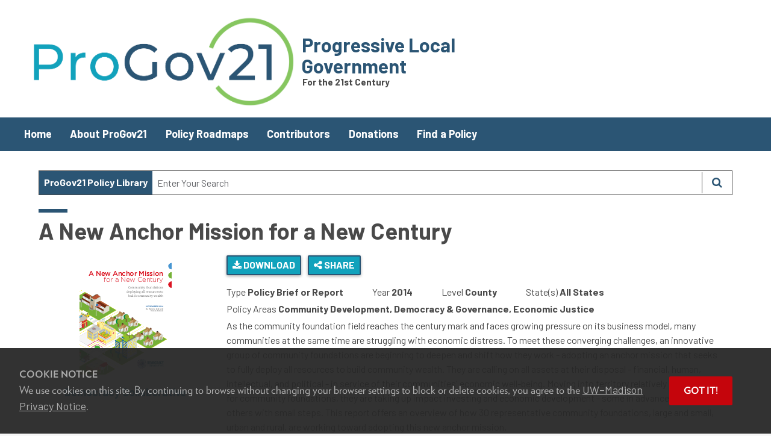

--- FILE ---
content_type: text/css
request_url: https://progov21.org/Content/app.css?v=1.0.20250404
body_size: 228520
content:
@charset "UTF-8";@import url(https://fonts.googleapis.com/css?family=Barlow:400,600,700);@media print,screen and (min-width:40em){.reveal,.reveal.large,.reveal.small,.reveal.tiny{right:auto;left:auto;margin:0 auto}}/*! normalize.css v8.0.0 | MIT License | github.com/necolas/normalize.css */html{line-height:1.15;-webkit-text-size-adjust:100%}body{margin:0}h1{font-size:2em;margin:.67em 0}hr{-webkit-box-sizing:content-box;box-sizing:content-box;height:0;overflow:visible}pre{font-family:monospace,monospace;font-size:1em}a{background-color:transparent}abbr[title]{border-bottom:0;-webkit-text-decoration:underline dotted;text-decoration:underline dotted}b,strong{font-weight:bolder}code,kbd,samp{font-family:monospace,monospace;font-size:1em}small{font-size:80%}sub,sup{font-size:75%;line-height:0;position:relative;vertical-align:baseline}sub{bottom:-.25em}sup{top:-.5em}img{border-style:none}button,input,optgroup,select,textarea{font-family:inherit;font-size:100%;line-height:1.15;margin:0}button,input{overflow:visible}button,select{text-transform:none}[type=button],[type=reset],[type=submit],button{-webkit-appearance:button}[type=button]::-moz-focus-inner,[type=reset]::-moz-focus-inner,[type=submit]::-moz-focus-inner,button::-moz-focus-inner{border-style:none;padding:0}[type=button]:-moz-focusring,[type=reset]:-moz-focusring,[type=submit]:-moz-focusring,button:-moz-focusring{outline:1px dotted ButtonText}fieldset{padding:.35em .75em .625em}legend{-webkit-box-sizing:border-box;box-sizing:border-box;color:inherit;display:table;max-width:100%;padding:0;white-space:normal}progress{vertical-align:baseline}textarea{overflow:auto}[type=checkbox],[type=radio]{-webkit-box-sizing:border-box;box-sizing:border-box;padding:0}[type=number]::-webkit-inner-spin-button,[type=number]::-webkit-outer-spin-button{height:auto}[type=search]{-webkit-appearance:textfield;outline-offset:-2px}[type=search]::-webkit-search-decoration{-webkit-appearance:none}::-webkit-file-upload-button{-webkit-appearance:button;font:inherit}details{display:block}summary{display:list-item}template{display:none}[hidden]{display:none}[data-whatinput=mouse] *,[data-whatinput=mouse] :focus,[data-whatinput=touch] *,[data-whatinput=touch] :focus,[data-whatintent=mouse] *,[data-whatintent=mouse] :focus,[data-whatintent=touch] *,[data-whatintent=touch] :focus{outline:0}[draggable=false]{-webkit-touch-callout:none;-webkit-user-select:none}.foundation-mq{font-family:"small=0em&medium=40em&large=64em&xlarge=75em&xxlarge=90em"}html{-webkit-box-sizing:border-box;box-sizing:border-box;font-size:100%}*,::after,::before{-webkit-box-sizing:inherit;box-sizing:inherit}body{margin:0;padding:0;background:#fefefe;font-family:"Helvetica Neue",Helvetica,Roboto,Arial,sans-serif;font-weight:400;line-height:1.5;color:#0a0a0a;-webkit-font-smoothing:antialiased;-moz-osx-font-smoothing:grayscale}img{display:inline-block;vertical-align:middle;max-width:100%;height:auto;-ms-interpolation-mode:bicubic}textarea{height:auto;min-height:50px;border-radius:0}select{-webkit-box-sizing:border-box;box-sizing:border-box;width:100%;border-radius:0}.map_canvas embed,.map_canvas img,.map_canvas object,.mqa-display embed,.mqa-display img,.mqa-display object{max-width:none!important}button{padding:0;-webkit-appearance:none;-moz-appearance:none;appearance:none;border:0;border-radius:0;background:0 0;line-height:1;cursor:auto}[data-whatinput=mouse] button{outline:0}pre{overflow:auto;-webkit-overflow-scrolling:touch}button,input,optgroup,select,textarea{font-family:inherit}.is-visible{display:block!important}.is-hidden{display:none!important}[type=color],[type=date],[type=datetime-local],[type=datetime],[type=email],[type=month],[type=number],[type=password],[type=search],[type=tel],[type=text],[type=time],[type=url],[type=week],textarea{display:block;-webkit-box-sizing:border-box;box-sizing:border-box;width:100%;height:2.4375rem;margin:0 0 1rem;padding:.5rem;border:1px solid #cacaca;border-radius:0;background-color:#fefefe;-webkit-box-shadow:inset 0 1px 2px rgba(10,10,10,.1);box-shadow:inset 0 1px 2px rgba(10,10,10,.1);font-family:inherit;font-size:1rem;font-weight:400;line-height:1.5;color:#0a0a0a;-webkit-transition:border-color .25s ease-in-out,-webkit-box-shadow .5s;transition:border-color .25s ease-in-out,-webkit-box-shadow .5s;transition:box-shadow .5s,border-color .25s ease-in-out;transition:box-shadow .5s,border-color .25s ease-in-out,-webkit-box-shadow .5s;-webkit-appearance:none;-moz-appearance:none;appearance:none}[type=color]:focus,[type=date]:focus,[type=datetime-local]:focus,[type=datetime]:focus,[type=email]:focus,[type=month]:focus,[type=number]:focus,[type=password]:focus,[type=search]:focus,[type=tel]:focus,[type=text]:focus,[type=time]:focus,[type=url]:focus,[type=week]:focus,textarea:focus{outline:0;border:1px solid #8a8a8a;background-color:#fefefe;-webkit-box-shadow:0 0 5px #cacaca;box-shadow:0 0 5px #cacaca;-webkit-transition:border-color .25s ease-in-out,-webkit-box-shadow .5s;transition:border-color .25s ease-in-out,-webkit-box-shadow .5s;transition:box-shadow .5s,border-color .25s ease-in-out;transition:box-shadow .5s,border-color .25s ease-in-out,-webkit-box-shadow .5s}textarea{max-width:100%}textarea[rows]{height:auto}input:disabled,input[readonly],textarea:disabled,textarea[readonly]{background-color:#e6e6e6;cursor:not-allowed}[type=button],[type=submit]{-webkit-appearance:none;-moz-appearance:none;appearance:none;border-radius:0}input[type=search]{-webkit-box-sizing:border-box;box-sizing:border-box}::-webkit-input-placeholder{color:#cacaca}::-moz-placeholder{color:#cacaca}:-ms-input-placeholder{color:#cacaca}::-ms-input-placeholder{color:#cacaca}::placeholder{color:#cacaca}[type=checkbox],[type=file],[type=radio]{margin:0 0 1rem}[type=checkbox]+label,[type=radio]+label{display:inline-block;vertical-align:baseline;margin-left:.5rem;margin-right:1rem;margin-bottom:0}[type=checkbox]+label[for],[type=radio]+label[for]{cursor:pointer}label>[type=checkbox],label>[type=radio]{margin-right:.5rem}[type=file]{width:100%}label{display:block;margin:0;font-size:.875rem;font-weight:400;line-height:1.8;color:#0a0a0a}label.middle{margin:0 0 1rem;line-height:1.5;padding:.5625rem 0}.help-text{margin-top:-.5rem;font-size:.8125rem;font-style:italic;color:#0a0a0a}.input-group{display:-webkit-box;display:-ms-flexbox;display:flex;width:100%;margin-bottom:1rem;-webkit-box-align:stretch;-ms-flex-align:stretch;align-items:stretch}.input-group>:first-child,.input-group>:first-child.input-group-button>*{border-radius:0}.input-group>:last-child,.input-group>:last-child.input-group-button>*{border-radius:0}.input-group-button,.input-group-button a,.input-group-button button,.input-group-button input,.input-group-button label,.input-group-field,.input-group-label{margin:0;white-space:nowrap}.input-group-label{padding:0 1rem;border:1px solid #cacaca;background:#e6e6e6;color:#0a0a0a;text-align:center;white-space:nowrap;display:-webkit-box;display:-ms-flexbox;display:flex;-webkit-box-flex:0;-ms-flex:0 0 auto;flex:0 0 auto;-webkit-box-align:center;-ms-flex-align:center;align-items:center}.input-group-label:first-child{border-right:0}.input-group-label:last-child{border-left:0}.input-group-field{border-radius:0;-webkit-box-flex:1;-ms-flex:1 1 0px;flex:1 1 0px;min-width:0}.input-group-button{padding-top:0;padding-bottom:0;text-align:center;display:-webkit-box;display:-ms-flexbox;display:flex;-webkit-box-flex:0;-ms-flex:0 0 auto;flex:0 0 auto}.input-group-button a,.input-group-button button,.input-group-button input,.input-group-button label{-ms-flex-item-align:stretch;align-self:stretch;height:auto;padding-top:0;padding-bottom:0;font-size:1rem}fieldset{margin:0;padding:0;border:0}legend{max-width:100%;margin-bottom:.5rem}.fieldset{margin:1.125rem 0;padding:1.25rem;border:1px solid #cacaca}.fieldset legend{margin:0;margin-left:-.1875rem;padding:0 .1875rem}select{height:2.4375rem;margin:0 0 1rem;padding:.5rem;-webkit-appearance:none;-moz-appearance:none;appearance:none;border:1px solid #cacaca;border-radius:0;background-color:#fefefe;font-family:inherit;font-size:1rem;font-weight:400;line-height:1.5;color:#0a0a0a;background-image:url('data:image/svg+xml;utf8,<svg xmlns="http://www.w3.org/2000/svg" version="1.1" width="32" height="24" viewBox="0 0 32 24"><polygon points="0,0 32,0 16,24" style="fill: rgb%28138, 138, 138%29"></polygon></svg>');background-origin:content-box;background-position:right -1rem center;background-repeat:no-repeat;background-size:9px 6px;padding-right:1.5rem;-webkit-transition:border-color .25s ease-in-out,-webkit-box-shadow .5s;transition:border-color .25s ease-in-out,-webkit-box-shadow .5s;transition:box-shadow .5s,border-color .25s ease-in-out;transition:box-shadow .5s,border-color .25s ease-in-out,-webkit-box-shadow .5s}@media screen and (min-width:0\0){select{background-image:url([data-uri])}}select:focus{outline:0;border:1px solid #8a8a8a;background-color:#fefefe;-webkit-box-shadow:0 0 5px #cacaca;box-shadow:0 0 5px #cacaca;-webkit-transition:border-color .25s ease-in-out,-webkit-box-shadow .5s;transition:border-color .25s ease-in-out,-webkit-box-shadow .5s;transition:box-shadow .5s,border-color .25s ease-in-out;transition:box-shadow .5s,border-color .25s ease-in-out,-webkit-box-shadow .5s}select:disabled{background-color:#e6e6e6;cursor:not-allowed}select::-ms-expand{display:none}select[multiple]{height:auto;background-image:none}select:not([multiple]){padding-top:0;padding-bottom:0}.is-invalid-input:not(:focus){border-color:#cc4b37;background-color:#f9ecea}.is-invalid-input:not(:focus)::-webkit-input-placeholder{color:#cc4b37}.is-invalid-input:not(:focus)::-moz-placeholder{color:#cc4b37}.is-invalid-input:not(:focus):-ms-input-placeholder{color:#cc4b37}.is-invalid-input:not(:focus)::-ms-input-placeholder{color:#cc4b37}.is-invalid-input:not(:focus)::placeholder{color:#cc4b37}.is-invalid-label{color:#cc4b37}.form-error{display:none;margin-top:-.5rem;margin-bottom:1rem;font-size:.75rem;font-weight:700;color:#cc4b37}.form-error.is-visible{display:block}blockquote,dd,div,dl,dt,form,h1,h2,h3,h4,h5,h6,li,ol,p,pre,td,th,ul{margin:0;padding:0}p{margin-bottom:1rem;font-size:inherit;line-height:1.6;text-rendering:optimizeLegibility}em,i{font-style:italic;line-height:inherit}b,strong{font-weight:700;line-height:inherit}small{font-size:80%;line-height:inherit}.h1,.h2,.h3,.h4,.h5,.h6,h1,h2,h3,h4,h5,h6{font-family:"Helvetica Neue",Helvetica,Roboto,Arial,sans-serif;font-style:normal;font-weight:400;color:inherit;text-rendering:optimizeLegibility}.h1 small,.h2 small,.h3 small,.h4 small,.h5 small,.h6 small,h1 small,h2 small,h3 small,h4 small,h5 small,h6 small{line-height:0;color:#cacaca}.h1,h1{font-size:1.5rem;line-height:1.4;margin-top:0;margin-bottom:.5rem}.h2,h2{font-size:1.25rem;line-height:1.4;margin-top:0;margin-bottom:.5rem}.h3,h3{font-size:1.1875rem;line-height:1.4;margin-top:0;margin-bottom:.5rem}.h4,h4{font-size:1.125rem;line-height:1.4;margin-top:0;margin-bottom:.5rem}.h5,h5{font-size:1.0625rem;line-height:1.4;margin-top:0;margin-bottom:.5rem}.h6,h6{font-size:1rem;line-height:1.4;margin-top:0;margin-bottom:.5rem}@media print,screen and (min-width:40em){.h1,h1{font-size:3rem}.h2,h2{font-size:2.5rem}.h3,h3{font-size:1.9375rem}.h4,h4{font-size:1.5625rem}.h5,h5{font-size:1.25rem}.h6,h6{font-size:1rem}}a{line-height:inherit;color:#1779ba;text-decoration:none;cursor:pointer}a:focus,a:hover{color:#1468a0}a img{border:0}hr{clear:both;max-width:75rem;height:0;margin:1.25rem auto;border-top:0;border-right:0;border-bottom:1px solid #cacaca;border-left:0}dl,ol,ul{margin-bottom:1rem;list-style-position:outside;line-height:1.6}li{font-size:inherit}ul{margin-left:1.25rem;list-style-type:disc}ol{margin-left:1.25rem}ol ol,ol ul,ul ol,ul ul{margin-left:1.25rem;margin-bottom:0}dl{margin-bottom:1rem}dl dt{margin-bottom:.3rem;font-weight:700}blockquote{margin:0 0 1rem;padding:.5625rem 1.25rem 0 1.1875rem;border-left:1px solid #cacaca}blockquote,blockquote p{line-height:1.6;color:#8a8a8a}abbr,abbr[title]{border-bottom:1px dotted #0a0a0a;cursor:help;text-decoration:none}figure{margin:0}kbd{margin:0;padding:.125rem .25rem 0;background-color:#e6e6e6;font-family:Consolas,"Liberation Mono",Courier,monospace;color:#0a0a0a}.subheader{margin-top:.2rem;margin-bottom:.5rem;font-weight:400;line-height:1.4;color:#8a8a8a}.lead{font-size:125%;line-height:1.6}.stat{font-size:2.5rem;line-height:1}p+.stat{margin-top:-1rem}ol.no-bullet,ul.no-bullet{margin-left:0;list-style:none}.cite-block,cite{display:block;color:#8a8a8a;font-size:.8125rem}.cite-block:before,cite:before{content:"— "}.code-inline,code{border:1px solid #cacaca;background-color:#e6e6e6;font-family:Consolas,"Liberation Mono",Courier,monospace;font-weight:400;color:#0a0a0a;display:inline;max-width:100%;word-wrap:break-word;padding:.125rem .3125rem .0625rem}.code-block{border:1px solid #cacaca;background-color:#e6e6e6;font-family:Consolas,"Liberation Mono",Courier,monospace;font-weight:400;color:#0a0a0a;display:block;overflow:auto;white-space:pre;padding:1rem;margin-bottom:1.5rem}.text-left{text-align:left}.text-right{text-align:right}.text-center{text-align:center}.text-justify{text-align:justify}@media print,screen and (min-width:40em){.medium-text-left{text-align:left}.medium-text-right{text-align:right}.medium-text-center{text-align:center}.medium-text-justify{text-align:justify}}@media print,screen and (min-width:64em){.large-text-left{text-align:left}.large-text-right{text-align:right}.large-text-center{text-align:center}.large-text-justify{text-align:justify}}.show-for-print{display:none!important}@media print{*{background:0 0!important;color:#000!important;-webkit-print-color-adjust:economy;color-adjust:economy;-webkit-box-shadow:none!important;box-shadow:none!important;text-shadow:none!important}.show-for-print{display:block!important}.hide-for-print{display:none!important}table.show-for-print{display:table!important}thead.show-for-print{display:table-header-group!important}tbody.show-for-print{display:table-row-group!important}tr.show-for-print{display:table-row!important}td.show-for-print{display:table-cell!important}th.show-for-print{display:table-cell!important}a,a:visited{text-decoration:underline}a[href]:after{content:" (" attr(href) ")"}.ir a:after,a[href^="#"]:after,a[href^="javascript:"]:after{content:""}abbr[title]:after{content:" (" attr(title) ")"}blockquote,pre{border:1px solid #8a8a8a;page-break-inside:avoid}thead{display:table-header-group}img,tr{page-break-inside:avoid}img{max-width:100%!important}@page{margin:.5cm}h2,h3,p{orphans:3;widows:3}h2,h3{page-break-after:avoid}.print-break-inside{page-break-inside:auto}}.grid-container{padding-right:.625rem;padding-left:.625rem;max-width:75rem;margin-left:auto;margin-right:auto}@media print,screen and (min-width:40em){.grid-container{padding-right:.9375rem;padding-left:.9375rem}}.grid-container.fluid{padding-right:.625rem;padding-left:.625rem;max-width:100%;margin-left:auto;margin-right:auto}@media print,screen and (min-width:40em){.grid-container.fluid{padding-right:.9375rem;padding-left:.9375rem}}.grid-container.full{padding-right:0;padding-left:0;max-width:100%;margin-left:auto;margin-right:auto}.grid-x{display:-webkit-box;display:-ms-flexbox;display:flex;-webkit-box-orient:horizontal;-webkit-box-direction:normal;-ms-flex-flow:row wrap;flex-flow:row wrap}.cell{-webkit-box-flex:0;-ms-flex:0 0 auto;flex:0 0 auto;min-height:0;min-width:0;width:100%}.cell.auto{-webkit-box-flex:1;-ms-flex:1 1 0px;flex:1 1 0}.cell.shrink{-webkit-box-flex:0;-ms-flex:0 0 auto;flex:0 0 auto}.grid-x>.auto{width:auto}.grid-x>.shrink{width:auto}.grid-x>.small-1,.grid-x>.small-10,.grid-x>.small-11,.grid-x>.small-12,.grid-x>.small-2,.grid-x>.small-3,.grid-x>.small-4,.grid-x>.small-5,.grid-x>.small-6,.grid-x>.small-7,.grid-x>.small-8,.grid-x>.small-9,.grid-x>.small-full,.grid-x>.small-shrink,.inline-display .grid-x>.display-label,.inline-display .grid-x>.display-value{-ms-flex-preferred-size:auto;flex-basis:auto}@media print,screen and (min-width:40em){.grid-x>.medium-1,.grid-x>.medium-10,.grid-x>.medium-11,.grid-x>.medium-12,.grid-x>.medium-2,.grid-x>.medium-3,.grid-x>.medium-4,.grid-x>.medium-5,.grid-x>.medium-6,.grid-x>.medium-7,.grid-x>.medium-8,.grid-x>.medium-9,.grid-x>.medium-full,.grid-x>.medium-shrink,.inline-display .grid-x>.display-label,.inline-display .grid-x>.display-value,.inline-display .grid-x>.display-value+.display-value{-ms-flex-preferred-size:auto;flex-basis:auto}}@media print,screen and (min-width:64em){.grid-x>.large-1,.grid-x>.large-10,.grid-x>.large-11,.grid-x>.large-12,.grid-x>.large-2,.grid-x>.large-3,.grid-x>.large-4,.grid-x>.large-5,.grid-x>.large-6,.grid-x>.large-7,.grid-x>.large-8,.grid-x>.large-9,.grid-x>.large-full,.grid-x>.large-shrink{-ms-flex-preferred-size:auto;flex-basis:auto}}.grid-x>.small-1,.grid-x>.small-10,.grid-x>.small-11,.grid-x>.small-12,.grid-x>.small-2,.grid-x>.small-3,.grid-x>.small-4,.grid-x>.small-5,.grid-x>.small-6,.grid-x>.small-7,.grid-x>.small-8,.grid-x>.small-9,.inline-display .grid-x>.display-label,.inline-display .grid-x>.display-value{-webkit-box-flex:0;-ms-flex:0 0 auto;flex:0 0 auto}.grid-x>.small-1{width:8.3333333333%}.grid-x>.small-2{width:16.6666666667%}.grid-x>.small-3{width:25%}.grid-x>.small-4{width:33.3333333333%}.grid-x>.small-5{width:41.6666666667%}.grid-x>.small-6{width:50%}.grid-x>.small-7{width:58.3333333333%}.grid-x>.small-8{width:66.6666666667%}.grid-x>.small-9{width:75%}.grid-x>.small-10{width:83.3333333333%}.grid-x>.small-11{width:91.6666666667%}.grid-x>.small-12,.inline-display .grid-x>.display-label,.inline-display .grid-x>.display-value{width:100%}@media print,screen and (min-width:40em){.grid-x>.medium-auto{-webkit-box-flex:1;-ms-flex:1 1 0px;flex:1 1 0;width:auto}.grid-x>.medium-1,.grid-x>.medium-10,.grid-x>.medium-11,.grid-x>.medium-12,.grid-x>.medium-2,.grid-x>.medium-3,.grid-x>.medium-4,.grid-x>.medium-5,.grid-x>.medium-6,.grid-x>.medium-7,.grid-x>.medium-8,.grid-x>.medium-9,.grid-x>.medium-shrink,.inline-display .grid-x>.display-label,.inline-display .grid-x>.display-value,.inline-display .grid-x>.display-value+.display-value{-webkit-box-flex:0;-ms-flex:0 0 auto;flex:0 0 auto}.grid-x>.medium-shrink{width:auto}.grid-x>.medium-1{width:8.3333333333%}.grid-x>.medium-2{width:16.6666666667%}.grid-x>.medium-3{width:25%}.grid-x>.medium-4,.inline-display .grid-x>.display-label{width:33.3333333333%}.grid-x>.medium-5{width:41.6666666667%}.grid-x>.medium-6{width:50%}.grid-x>.medium-7{width:58.3333333333%}.grid-x>.medium-8,.inline-display .grid-x>.display-value,.inline-display .grid-x>.display-value+.display-value{width:66.6666666667%}.grid-x>.medium-9{width:75%}.grid-x>.medium-10{width:83.3333333333%}.grid-x>.medium-11{width:91.6666666667%}.grid-x>.medium-12{width:100%}}@media print,screen and (min-width:64em){.grid-x>.large-auto{-webkit-box-flex:1;-ms-flex:1 1 0px;flex:1 1 0;width:auto}.grid-x>.large-1,.grid-x>.large-10,.grid-x>.large-11,.grid-x>.large-12,.grid-x>.large-2,.grid-x>.large-3,.grid-x>.large-4,.grid-x>.large-5,.grid-x>.large-6,.grid-x>.large-7,.grid-x>.large-8,.grid-x>.large-9,.grid-x>.large-shrink{-webkit-box-flex:0;-ms-flex:0 0 auto;flex:0 0 auto}.grid-x>.large-shrink{width:auto}.grid-x>.large-1{width:8.3333333333%}.grid-x>.large-2{width:16.6666666667%}.grid-x>.large-3{width:25%}.grid-x>.large-4{width:33.3333333333%}.grid-x>.large-5{width:41.6666666667%}.grid-x>.large-6{width:50%}.grid-x>.large-7{width:58.3333333333%}.grid-x>.large-8{width:66.6666666667%}.grid-x>.large-9{width:75%}.grid-x>.large-10{width:83.3333333333%}.grid-x>.large-11{width:91.6666666667%}.grid-x>.large-12{width:100%}}.grid-margin-x:not(.grid-x)>.cell{width:auto}.grid-margin-y:not(.grid-y)>.cell{height:auto}.grid-margin-x{margin-left:-.625rem;margin-right:-.625rem}@media print,screen and (min-width:40em){.grid-margin-x{margin-left:-.9375rem;margin-right:-.9375rem}}.grid-margin-x>.cell{width:calc(100% - 1.25rem);margin-left:.625rem;margin-right:.625rem}@media print,screen and (min-width:40em){.grid-margin-x>.cell{width:calc(100% - 1.875rem);margin-left:.9375rem;margin-right:.9375rem}}.grid-margin-x>.auto{width:auto}.grid-margin-x>.shrink{width:auto}.grid-margin-x>.small-1{width:calc(8.3333333333% - 1.25rem)}.grid-margin-x>.small-2{width:calc(16.6666666667% - 1.25rem)}.grid-margin-x>.small-3{width:calc(25% - 1.25rem)}.grid-margin-x>.small-4{width:calc(33.3333333333% - 1.25rem)}.grid-margin-x>.small-5{width:calc(41.6666666667% - 1.25rem)}.grid-margin-x>.small-6{width:calc(50% - 1.25rem)}.grid-margin-x>.small-7{width:calc(58.3333333333% - 1.25rem)}.grid-margin-x>.small-8{width:calc(66.6666666667% - 1.25rem)}.grid-margin-x>.small-9{width:calc(75% - 1.25rem)}.grid-margin-x>.small-10{width:calc(83.3333333333% - 1.25rem)}.grid-margin-x>.small-11{width:calc(91.6666666667% - 1.25rem)}.grid-margin-x>.small-12,.inline-display .grid-margin-x>.display-label,.inline-display .grid-margin-x>.display-value{width:calc(100% - 1.25rem)}@media print,screen and (min-width:40em){.grid-margin-x>.auto{width:auto}.grid-margin-x>.shrink{width:auto}.grid-margin-x>.small-1{width:calc(8.3333333333% - 1.875rem)}.grid-margin-x>.small-2{width:calc(16.6666666667% - 1.875rem)}.grid-margin-x>.small-3{width:calc(25% - 1.875rem)}.grid-margin-x>.small-4{width:calc(33.3333333333% - 1.875rem)}.grid-margin-x>.small-5{width:calc(41.6666666667% - 1.875rem)}.grid-margin-x>.small-6{width:calc(50% - 1.875rem)}.grid-margin-x>.small-7{width:calc(58.3333333333% - 1.875rem)}.grid-margin-x>.small-8{width:calc(66.6666666667% - 1.875rem)}.grid-margin-x>.small-9{width:calc(75% - 1.875rem)}.grid-margin-x>.small-10{width:calc(83.3333333333% - 1.875rem)}.grid-margin-x>.small-11{width:calc(91.6666666667% - 1.875rem)}.grid-margin-x>.small-12,.inline-display .grid-margin-x>.display-label,.inline-display .grid-margin-x>.display-value{width:calc(100% - 1.875rem)}.grid-margin-x>.medium-auto{width:auto}.grid-margin-x>.medium-shrink{width:auto}.grid-margin-x>.medium-1{width:calc(8.3333333333% - 1.875rem)}.grid-margin-x>.medium-2{width:calc(16.6666666667% - 1.875rem)}.grid-margin-x>.medium-3{width:calc(25% - 1.875rem)}.grid-margin-x>.medium-4,.inline-display .grid-margin-x>.display-label{width:calc(33.3333333333% - 1.875rem)}.grid-margin-x>.medium-5{width:calc(41.6666666667% - 1.875rem)}.grid-margin-x>.medium-6{width:calc(50% - 1.875rem)}.grid-margin-x>.medium-7{width:calc(58.3333333333% - 1.875rem)}.grid-margin-x>.medium-8,.inline-display .grid-margin-x>.display-value,.inline-display .grid-margin-x>.display-value+.display-value{width:calc(66.6666666667% - 1.875rem)}.grid-margin-x>.medium-9{width:calc(75% - 1.875rem)}.grid-margin-x>.medium-10{width:calc(83.3333333333% - 1.875rem)}.grid-margin-x>.medium-11{width:calc(91.6666666667% - 1.875rem)}.grid-margin-x>.medium-12{width:calc(100% - 1.875rem)}}@media print,screen and (min-width:64em){.grid-margin-x>.large-auto{width:auto}.grid-margin-x>.large-shrink{width:auto}.grid-margin-x>.large-1{width:calc(8.3333333333% - 1.875rem)}.grid-margin-x>.large-2{width:calc(16.6666666667% - 1.875rem)}.grid-margin-x>.large-3{width:calc(25% - 1.875rem)}.grid-margin-x>.large-4{width:calc(33.3333333333% - 1.875rem)}.grid-margin-x>.large-5{width:calc(41.6666666667% - 1.875rem)}.grid-margin-x>.large-6{width:calc(50% - 1.875rem)}.grid-margin-x>.large-7{width:calc(58.3333333333% - 1.875rem)}.grid-margin-x>.large-8{width:calc(66.6666666667% - 1.875rem)}.grid-margin-x>.large-9{width:calc(75% - 1.875rem)}.grid-margin-x>.large-10{width:calc(83.3333333333% - 1.875rem)}.grid-margin-x>.large-11{width:calc(91.6666666667% - 1.875rem)}.grid-margin-x>.large-12{width:calc(100% - 1.875rem)}}.grid-padding-x .grid-padding-x{margin-right:-.625rem;margin-left:-.625rem}@media print,screen and (min-width:40em){.grid-padding-x .grid-padding-x{margin-right:-.9375rem;margin-left:-.9375rem}}.grid-container:not(.full)>.grid-padding-x{margin-right:-.625rem;margin-left:-.625rem}@media print,screen and (min-width:40em){.grid-container:not(.full)>.grid-padding-x{margin-right:-.9375rem;margin-left:-.9375rem}}.grid-padding-x>.cell{padding-right:.625rem;padding-left:.625rem}@media print,screen and (min-width:40em){.grid-padding-x>.cell{padding-right:.9375rem;padding-left:.9375rem}}.small-up-1>.cell{width:100%}.small-up-2>.cell{width:50%}.small-up-3>.cell{width:33.3333333333%}.small-up-4>.cell{width:25%}.small-up-5>.cell{width:20%}.small-up-6>.cell{width:16.6666666667%}.small-up-7>.cell{width:14.2857142857%}.small-up-8>.cell{width:12.5%}@media print,screen and (min-width:40em){.medium-up-1>.cell{width:100%}.medium-up-2>.cell{width:50%}.medium-up-3>.cell{width:33.3333333333%}.medium-up-4>.cell{width:25%}.medium-up-5>.cell{width:20%}.medium-up-6>.cell{width:16.6666666667%}.medium-up-7>.cell{width:14.2857142857%}.medium-up-8>.cell{width:12.5%}}@media print,screen and (min-width:64em){.large-up-1>.cell{width:100%}.large-up-2>.cell{width:50%}.large-up-3>.cell{width:33.3333333333%}.large-up-4>.cell{width:25%}.large-up-5>.cell{width:20%}.large-up-6>.cell{width:16.6666666667%}.large-up-7>.cell{width:14.2857142857%}.large-up-8>.cell{width:12.5%}}.grid-margin-x.small-up-1>.cell{width:calc(100% - 1.25rem)}.grid-margin-x.small-up-2>.cell{width:calc(50% - 1.25rem)}.grid-margin-x.small-up-3>.cell{width:calc(33.3333333333% - 1.25rem)}.grid-margin-x.small-up-4>.cell{width:calc(25% - 1.25rem)}.grid-margin-x.small-up-5>.cell{width:calc(20% - 1.25rem)}.grid-margin-x.small-up-6>.cell{width:calc(16.6666666667% - 1.25rem)}.grid-margin-x.small-up-7>.cell{width:calc(14.2857142857% - 1.25rem)}.grid-margin-x.small-up-8>.cell{width:calc(12.5% - 1.25rem)}@media print,screen and (min-width:40em){.grid-margin-x.small-up-1>.cell{width:calc(100% - 1.875rem)}.grid-margin-x.small-up-2>.cell{width:calc(50% - 1.875rem)}.grid-margin-x.small-up-3>.cell{width:calc(33.3333333333% - 1.875rem)}.grid-margin-x.small-up-4>.cell{width:calc(25% - 1.875rem)}.grid-margin-x.small-up-5>.cell{width:calc(20% - 1.875rem)}.grid-margin-x.small-up-6>.cell{width:calc(16.6666666667% - 1.875rem)}.grid-margin-x.small-up-7>.cell{width:calc(14.2857142857% - 1.875rem)}.grid-margin-x.small-up-8>.cell{width:calc(12.5% - 1.875rem)}.grid-margin-x.medium-up-1>.cell{width:calc(100% - 1.875rem)}.grid-margin-x.medium-up-2>.cell{width:calc(50% - 1.875rem)}.grid-margin-x.medium-up-3>.cell{width:calc(33.3333333333% - 1.875rem)}.grid-margin-x.medium-up-4>.cell{width:calc(25% - 1.875rem)}.grid-margin-x.medium-up-5>.cell{width:calc(20% - 1.875rem)}.grid-margin-x.medium-up-6>.cell{width:calc(16.6666666667% - 1.875rem)}.grid-margin-x.medium-up-7>.cell{width:calc(14.2857142857% - 1.875rem)}.grid-margin-x.medium-up-8>.cell{width:calc(12.5% - 1.875rem)}}@media print,screen and (min-width:64em){.grid-margin-x.large-up-1>.cell{width:calc(100% - 1.875rem)}.grid-margin-x.large-up-2>.cell{width:calc(50% - 1.875rem)}.grid-margin-x.large-up-3>.cell{width:calc(33.3333333333% - 1.875rem)}.grid-margin-x.large-up-4>.cell{width:calc(25% - 1.875rem)}.grid-margin-x.large-up-5>.cell{width:calc(20% - 1.875rem)}.grid-margin-x.large-up-6>.cell{width:calc(16.6666666667% - 1.875rem)}.grid-margin-x.large-up-7>.cell{width:calc(14.2857142857% - 1.875rem)}.grid-margin-x.large-up-8>.cell{width:calc(12.5% - 1.875rem)}}.small-margin-collapse{margin-right:0;margin-left:0}.small-margin-collapse>.cell{margin-right:0;margin-left:0}.small-margin-collapse>.small-1{width:8.3333333333%}.small-margin-collapse>.small-2{width:16.6666666667%}.small-margin-collapse>.small-3{width:25%}.small-margin-collapse>.small-4{width:33.3333333333%}.small-margin-collapse>.small-5{width:41.6666666667%}.small-margin-collapse>.small-6{width:50%}.small-margin-collapse>.small-7{width:58.3333333333%}.small-margin-collapse>.small-8{width:66.6666666667%}.small-margin-collapse>.small-9{width:75%}.small-margin-collapse>.small-10{width:83.3333333333%}.small-margin-collapse>.small-11{width:91.6666666667%}.inline-display .small-margin-collapse>.display-label,.inline-display .small-margin-collapse>.display-value,.small-margin-collapse>.small-12{width:100%}@media print,screen and (min-width:40em){.small-margin-collapse>.medium-1{width:8.3333333333%}.small-margin-collapse>.medium-2{width:16.6666666667%}.small-margin-collapse>.medium-3{width:25%}.inline-display .small-margin-collapse>.display-label,.small-margin-collapse>.medium-4{width:33.3333333333%}.small-margin-collapse>.medium-5{width:41.6666666667%}.small-margin-collapse>.medium-6{width:50%}.small-margin-collapse>.medium-7{width:58.3333333333%}.inline-display .small-margin-collapse>.display-value,.inline-display .small-margin-collapse>.display-value+.display-value,.small-margin-collapse>.medium-8{width:66.6666666667%}.small-margin-collapse>.medium-9{width:75%}.small-margin-collapse>.medium-10{width:83.3333333333%}.small-margin-collapse>.medium-11{width:91.6666666667%}.small-margin-collapse>.medium-12{width:100%}}@media print,screen and (min-width:64em){.small-margin-collapse>.large-1{width:8.3333333333%}.small-margin-collapse>.large-2{width:16.6666666667%}.small-margin-collapse>.large-3{width:25%}.small-margin-collapse>.large-4{width:33.3333333333%}.small-margin-collapse>.large-5{width:41.6666666667%}.small-margin-collapse>.large-6{width:50%}.small-margin-collapse>.large-7{width:58.3333333333%}.small-margin-collapse>.large-8{width:66.6666666667%}.small-margin-collapse>.large-9{width:75%}.small-margin-collapse>.large-10{width:83.3333333333%}.small-margin-collapse>.large-11{width:91.6666666667%}.small-margin-collapse>.large-12{width:100%}}.small-padding-collapse{margin-right:0;margin-left:0}.small-padding-collapse>.cell{padding-right:0;padding-left:0}@media print,screen and (min-width:40em){.medium-margin-collapse{margin-right:0;margin-left:0}.medium-margin-collapse>.cell{margin-right:0;margin-left:0}}@media print,screen and (min-width:40em){.medium-margin-collapse>.small-1{width:8.3333333333%}.medium-margin-collapse>.small-2{width:16.6666666667%}.medium-margin-collapse>.small-3{width:25%}.medium-margin-collapse>.small-4{width:33.3333333333%}.medium-margin-collapse>.small-5{width:41.6666666667%}.medium-margin-collapse>.small-6{width:50%}.medium-margin-collapse>.small-7{width:58.3333333333%}.medium-margin-collapse>.small-8{width:66.6666666667%}.medium-margin-collapse>.small-9{width:75%}.medium-margin-collapse>.small-10{width:83.3333333333%}.medium-margin-collapse>.small-11{width:91.6666666667%}.inline-display .medium-margin-collapse>.display-label,.inline-display .medium-margin-collapse>.display-value,.medium-margin-collapse>.small-12{width:100%}}@media print,screen and (min-width:40em){.medium-margin-collapse>.medium-1{width:8.3333333333%}.medium-margin-collapse>.medium-2{width:16.6666666667%}.medium-margin-collapse>.medium-3{width:25%}.inline-display .medium-margin-collapse>.display-label,.medium-margin-collapse>.medium-4{width:33.3333333333%}.medium-margin-collapse>.medium-5{width:41.6666666667%}.medium-margin-collapse>.medium-6{width:50%}.medium-margin-collapse>.medium-7{width:58.3333333333%}.inline-display .medium-margin-collapse>.display-value,.inline-display .medium-margin-collapse>.display-value+.display-value,.medium-margin-collapse>.medium-8{width:66.6666666667%}.medium-margin-collapse>.medium-9{width:75%}.medium-margin-collapse>.medium-10{width:83.3333333333%}.medium-margin-collapse>.medium-11{width:91.6666666667%}.medium-margin-collapse>.medium-12{width:100%}}@media print,screen and (min-width:64em){.medium-margin-collapse>.large-1{width:8.3333333333%}.medium-margin-collapse>.large-2{width:16.6666666667%}.medium-margin-collapse>.large-3{width:25%}.medium-margin-collapse>.large-4{width:33.3333333333%}.medium-margin-collapse>.large-5{width:41.6666666667%}.medium-margin-collapse>.large-6{width:50%}.medium-margin-collapse>.large-7{width:58.3333333333%}.medium-margin-collapse>.large-8{width:66.6666666667%}.medium-margin-collapse>.large-9{width:75%}.medium-margin-collapse>.large-10{width:83.3333333333%}.medium-margin-collapse>.large-11{width:91.6666666667%}.medium-margin-collapse>.large-12{width:100%}}@media print,screen and (min-width:40em){.medium-padding-collapse{margin-right:0;margin-left:0}.medium-padding-collapse>.cell{padding-right:0;padding-left:0}}@media print,screen and (min-width:64em){.large-margin-collapse{margin-right:0;margin-left:0}.large-margin-collapse>.cell{margin-right:0;margin-left:0}}@media print,screen and (min-width:64em){.large-margin-collapse>.small-1{width:8.3333333333%}.large-margin-collapse>.small-2{width:16.6666666667%}.large-margin-collapse>.small-3{width:25%}.large-margin-collapse>.small-4{width:33.3333333333%}.large-margin-collapse>.small-5{width:41.6666666667%}.large-margin-collapse>.small-6{width:50%}.large-margin-collapse>.small-7{width:58.3333333333%}.large-margin-collapse>.small-8{width:66.6666666667%}.large-margin-collapse>.small-9{width:75%}.large-margin-collapse>.small-10{width:83.3333333333%}.large-margin-collapse>.small-11{width:91.6666666667%}.inline-display .large-margin-collapse>.display-label,.inline-display .large-margin-collapse>.display-value,.large-margin-collapse>.small-12{width:100%}}@media print,screen and (min-width:64em){.large-margin-collapse>.medium-1{width:8.3333333333%}.large-margin-collapse>.medium-2{width:16.6666666667%}.large-margin-collapse>.medium-3{width:25%}.inline-display .large-margin-collapse>.display-label,.large-margin-collapse>.medium-4{width:33.3333333333%}.large-margin-collapse>.medium-5{width:41.6666666667%}.large-margin-collapse>.medium-6{width:50%}.large-margin-collapse>.medium-7{width:58.3333333333%}.inline-display .large-margin-collapse>.display-value,.inline-display .large-margin-collapse>.display-value+.display-value,.large-margin-collapse>.medium-8{width:66.6666666667%}.large-margin-collapse>.medium-9{width:75%}.large-margin-collapse>.medium-10{width:83.3333333333%}.large-margin-collapse>.medium-11{width:91.6666666667%}.large-margin-collapse>.medium-12{width:100%}}@media print,screen and (min-width:64em){.large-margin-collapse>.large-1{width:8.3333333333%}.large-margin-collapse>.large-2{width:16.6666666667%}.large-margin-collapse>.large-3{width:25%}.large-margin-collapse>.large-4{width:33.3333333333%}.large-margin-collapse>.large-5{width:41.6666666667%}.large-margin-collapse>.large-6{width:50%}.large-margin-collapse>.large-7{width:58.3333333333%}.large-margin-collapse>.large-8{width:66.6666666667%}.large-margin-collapse>.large-9{width:75%}.large-margin-collapse>.large-10{width:83.3333333333%}.large-margin-collapse>.large-11{width:91.6666666667%}.large-margin-collapse>.large-12{width:100%}}@media print,screen and (min-width:64em){.large-padding-collapse{margin-right:0;margin-left:0}.large-padding-collapse>.cell{padding-right:0;padding-left:0}}.small-offset-0{margin-left:0}.grid-margin-x>.small-offset-0{margin-left:calc(0% + 1.25rem / 2)}.small-offset-1{margin-left:8.3333333333%}.grid-margin-x>.small-offset-1{margin-left:calc(8.3333333333% + 1.25rem / 2)}.small-offset-2{margin-left:16.6666666667%}.grid-margin-x>.small-offset-2{margin-left:calc(16.6666666667% + 1.25rem / 2)}.small-offset-3{margin-left:25%}.grid-margin-x>.small-offset-3{margin-left:calc(25% + 1.25rem / 2)}.small-offset-4{margin-left:33.3333333333%}.grid-margin-x>.small-offset-4{margin-left:calc(33.3333333333% + 1.25rem / 2)}.small-offset-5{margin-left:41.6666666667%}.grid-margin-x>.small-offset-5{margin-left:calc(41.6666666667% + 1.25rem / 2)}.small-offset-6{margin-left:50%}.grid-margin-x>.small-offset-6{margin-left:calc(50% + 1.25rem / 2)}.small-offset-7{margin-left:58.3333333333%}.grid-margin-x>.small-offset-7{margin-left:calc(58.3333333333% + 1.25rem / 2)}.small-offset-8{margin-left:66.6666666667%}.grid-margin-x>.small-offset-8{margin-left:calc(66.6666666667% + 1.25rem / 2)}.small-offset-9{margin-left:75%}.grid-margin-x>.small-offset-9{margin-left:calc(75% + 1.25rem / 2)}.small-offset-10{margin-left:83.3333333333%}.grid-margin-x>.small-offset-10{margin-left:calc(83.3333333333% + 1.25rem / 2)}.small-offset-11{margin-left:91.6666666667%}.grid-margin-x>.small-offset-11{margin-left:calc(91.6666666667% + 1.25rem / 2)}@media print,screen and (min-width:40em){.medium-offset-0{margin-left:0}.grid-margin-x>.medium-offset-0{margin-left:calc(0% + 1.875rem / 2)}.medium-offset-1{margin-left:8.3333333333%}.grid-margin-x>.medium-offset-1{margin-left:calc(8.3333333333% + 1.875rem / 2)}.medium-offset-2{margin-left:16.6666666667%}.grid-margin-x>.medium-offset-2{margin-left:calc(16.6666666667% + 1.875rem / 2)}.medium-offset-3{margin-left:25%}.grid-margin-x>.medium-offset-3{margin-left:calc(25% + 1.875rem / 2)}.inline-display .display-value+.display-value,.medium-offset-4{margin-left:33.3333333333%}.grid-margin-x>.medium-offset-4,.inline-display .grid-margin-x>.display-value+.display-value{margin-left:calc(33.3333333333% + 1.875rem / 2)}.medium-offset-5{margin-left:41.6666666667%}.grid-margin-x>.medium-offset-5{margin-left:calc(41.6666666667% + 1.875rem / 2)}.medium-offset-6{margin-left:50%}.grid-margin-x>.medium-offset-6{margin-left:calc(50% + 1.875rem / 2)}.medium-offset-7{margin-left:58.3333333333%}.grid-margin-x>.medium-offset-7{margin-left:calc(58.3333333333% + 1.875rem / 2)}.medium-offset-8{margin-left:66.6666666667%}.grid-margin-x>.medium-offset-8{margin-left:calc(66.6666666667% + 1.875rem / 2)}.medium-offset-9{margin-left:75%}.grid-margin-x>.medium-offset-9{margin-left:calc(75% + 1.875rem / 2)}.medium-offset-10{margin-left:83.3333333333%}.grid-margin-x>.medium-offset-10{margin-left:calc(83.3333333333% + 1.875rem / 2)}.medium-offset-11{margin-left:91.6666666667%}.grid-margin-x>.medium-offset-11{margin-left:calc(91.6666666667% + 1.875rem / 2)}}@media print,screen and (min-width:64em){.large-offset-0{margin-left:0}.grid-margin-x>.large-offset-0{margin-left:calc(0% + 1.875rem / 2)}.large-offset-1{margin-left:8.3333333333%}.grid-margin-x>.large-offset-1{margin-left:calc(8.3333333333% + 1.875rem / 2)}.large-offset-2{margin-left:16.6666666667%}.grid-margin-x>.large-offset-2{margin-left:calc(16.6666666667% + 1.875rem / 2)}.large-offset-3{margin-left:25%}.grid-margin-x>.large-offset-3{margin-left:calc(25% + 1.875rem / 2)}.large-offset-4{margin-left:33.3333333333%}.grid-margin-x>.large-offset-4{margin-left:calc(33.3333333333% + 1.875rem / 2)}.large-offset-5{margin-left:41.6666666667%}.grid-margin-x>.large-offset-5{margin-left:calc(41.6666666667% + 1.875rem / 2)}.large-offset-6{margin-left:50%}.grid-margin-x>.large-offset-6{margin-left:calc(50% + 1.875rem / 2)}.large-offset-7{margin-left:58.3333333333%}.grid-margin-x>.large-offset-7{margin-left:calc(58.3333333333% + 1.875rem / 2)}.large-offset-8{margin-left:66.6666666667%}.grid-margin-x>.large-offset-8{margin-left:calc(66.6666666667% + 1.875rem / 2)}.large-offset-9{margin-left:75%}.grid-margin-x>.large-offset-9{margin-left:calc(75% + 1.875rem / 2)}.large-offset-10{margin-left:83.3333333333%}.grid-margin-x>.large-offset-10{margin-left:calc(83.3333333333% + 1.875rem / 2)}.large-offset-11{margin-left:91.6666666667%}.grid-margin-x>.large-offset-11{margin-left:calc(91.6666666667% + 1.875rem / 2)}}.grid-y{display:-webkit-box;display:-ms-flexbox;display:flex;-webkit-box-orient:vertical;-webkit-box-direction:normal;-ms-flex-flow:column nowrap;flex-flow:column nowrap}.grid-y>.cell{height:auto;max-height:none}.grid-y>.auto{height:auto}.grid-y>.shrink{height:auto}.grid-y>.small-1,.grid-y>.small-10,.grid-y>.small-11,.grid-y>.small-12,.grid-y>.small-2,.grid-y>.small-3,.grid-y>.small-4,.grid-y>.small-5,.grid-y>.small-6,.grid-y>.small-7,.grid-y>.small-8,.grid-y>.small-9,.grid-y>.small-full,.grid-y>.small-shrink,.inline-display .grid-y>.display-label,.inline-display .grid-y>.display-value{-ms-flex-preferred-size:auto;flex-basis:auto}@media print,screen and (min-width:40em){.grid-y>.medium-1,.grid-y>.medium-10,.grid-y>.medium-11,.grid-y>.medium-12,.grid-y>.medium-2,.grid-y>.medium-3,.grid-y>.medium-4,.grid-y>.medium-5,.grid-y>.medium-6,.grid-y>.medium-7,.grid-y>.medium-8,.grid-y>.medium-9,.grid-y>.medium-full,.grid-y>.medium-shrink,.inline-display .grid-y>.display-label,.inline-display .grid-y>.display-value,.inline-display .grid-y>.display-value+.display-value{-ms-flex-preferred-size:auto;flex-basis:auto}}@media print,screen and (min-width:64em){.grid-y>.large-1,.grid-y>.large-10,.grid-y>.large-11,.grid-y>.large-12,.grid-y>.large-2,.grid-y>.large-3,.grid-y>.large-4,.grid-y>.large-5,.grid-y>.large-6,.grid-y>.large-7,.grid-y>.large-8,.grid-y>.large-9,.grid-y>.large-full,.grid-y>.large-shrink{-ms-flex-preferred-size:auto;flex-basis:auto}}.grid-y>.small-1,.grid-y>.small-10,.grid-y>.small-11,.grid-y>.small-12,.grid-y>.small-2,.grid-y>.small-3,.grid-y>.small-4,.grid-y>.small-5,.grid-y>.small-6,.grid-y>.small-7,.grid-y>.small-8,.grid-y>.small-9,.inline-display .grid-y>.display-label,.inline-display .grid-y>.display-value{-webkit-box-flex:0;-ms-flex:0 0 auto;flex:0 0 auto}.grid-y>.small-1{height:8.3333333333%}.grid-y>.small-2{height:16.6666666667%}.grid-y>.small-3{height:25%}.grid-y>.small-4{height:33.3333333333%}.grid-y>.small-5{height:41.6666666667%}.grid-y>.small-6{height:50%}.grid-y>.small-7{height:58.3333333333%}.grid-y>.small-8{height:66.6666666667%}.grid-y>.small-9{height:75%}.grid-y>.small-10{height:83.3333333333%}.grid-y>.small-11{height:91.6666666667%}.grid-y>.small-12,.inline-display .grid-y>.display-label,.inline-display .grid-y>.display-value{height:100%}@media print,screen and (min-width:40em){.grid-y>.medium-auto{-webkit-box-flex:1;-ms-flex:1 1 0px;flex:1 1 0;height:auto}.grid-y>.medium-1,.grid-y>.medium-10,.grid-y>.medium-11,.grid-y>.medium-12,.grid-y>.medium-2,.grid-y>.medium-3,.grid-y>.medium-4,.grid-y>.medium-5,.grid-y>.medium-6,.grid-y>.medium-7,.grid-y>.medium-8,.grid-y>.medium-9,.grid-y>.medium-shrink,.inline-display .grid-y>.display-label,.inline-display .grid-y>.display-value,.inline-display .grid-y>.display-value+.display-value{-webkit-box-flex:0;-ms-flex:0 0 auto;flex:0 0 auto}.grid-y>.medium-shrink{height:auto}.grid-y>.medium-1{height:8.3333333333%}.grid-y>.medium-2{height:16.6666666667%}.grid-y>.medium-3{height:25%}.grid-y>.medium-4,.inline-display .grid-y>.display-label{height:33.3333333333%}.grid-y>.medium-5{height:41.6666666667%}.grid-y>.medium-6{height:50%}.grid-y>.medium-7{height:58.3333333333%}.grid-y>.medium-8,.inline-display .grid-y>.display-value,.inline-display .grid-y>.display-value+.display-value{height:66.6666666667%}.grid-y>.medium-9{height:75%}.grid-y>.medium-10{height:83.3333333333%}.grid-y>.medium-11{height:91.6666666667%}.grid-y>.medium-12{height:100%}}@media print,screen and (min-width:64em){.grid-y>.large-auto{-webkit-box-flex:1;-ms-flex:1 1 0px;flex:1 1 0;height:auto}.grid-y>.large-1,.grid-y>.large-10,.grid-y>.large-11,.grid-y>.large-12,.grid-y>.large-2,.grid-y>.large-3,.grid-y>.large-4,.grid-y>.large-5,.grid-y>.large-6,.grid-y>.large-7,.grid-y>.large-8,.grid-y>.large-9,.grid-y>.large-shrink{-webkit-box-flex:0;-ms-flex:0 0 auto;flex:0 0 auto}.grid-y>.large-shrink{height:auto}.grid-y>.large-1{height:8.3333333333%}.grid-y>.large-2{height:16.6666666667%}.grid-y>.large-3{height:25%}.grid-y>.large-4{height:33.3333333333%}.grid-y>.large-5{height:41.6666666667%}.grid-y>.large-6{height:50%}.grid-y>.large-7{height:58.3333333333%}.grid-y>.large-8{height:66.6666666667%}.grid-y>.large-9{height:75%}.grid-y>.large-10{height:83.3333333333%}.grid-y>.large-11{height:91.6666666667%}.grid-y>.large-12{height:100%}}.grid-padding-y .grid-padding-y{margin-top:-.625rem;margin-bottom:-.625rem}@media print,screen and (min-width:40em){.grid-padding-y .grid-padding-y{margin-top:-.9375rem;margin-bottom:-.9375rem}}.grid-padding-y>.cell{padding-top:.625rem;padding-bottom:.625rem}@media print,screen and (min-width:40em){.grid-padding-y>.cell{padding-top:.9375rem;padding-bottom:.9375rem}}.grid-margin-y{margin-top:-.625rem;margin-bottom:-.625rem}@media print,screen and (min-width:40em){.grid-margin-y{margin-top:-.9375rem;margin-bottom:-.9375rem}}.grid-margin-y>.cell{height:calc(100% - 1.25rem);margin-top:.625rem;margin-bottom:.625rem}@media print,screen and (min-width:40em){.grid-margin-y>.cell{height:calc(100% - 1.875rem);margin-top:.9375rem;margin-bottom:.9375rem}}.grid-margin-y>.auto{height:auto}.grid-margin-y>.shrink{height:auto}.grid-margin-y>.small-1{height:calc(8.3333333333% - 1.25rem)}.grid-margin-y>.small-2{height:calc(16.6666666667% - 1.25rem)}.grid-margin-y>.small-3{height:calc(25% - 1.25rem)}.grid-margin-y>.small-4{height:calc(33.3333333333% - 1.25rem)}.grid-margin-y>.small-5{height:calc(41.6666666667% - 1.25rem)}.grid-margin-y>.small-6{height:calc(50% - 1.25rem)}.grid-margin-y>.small-7{height:calc(58.3333333333% - 1.25rem)}.grid-margin-y>.small-8{height:calc(66.6666666667% - 1.25rem)}.grid-margin-y>.small-9{height:calc(75% - 1.25rem)}.grid-margin-y>.small-10{height:calc(83.3333333333% - 1.25rem)}.grid-margin-y>.small-11{height:calc(91.6666666667% - 1.25rem)}.grid-margin-y>.small-12,.inline-display .grid-margin-y>.display-label,.inline-display .grid-margin-y>.display-value{height:calc(100% - 1.25rem)}@media print,screen and (min-width:40em){.grid-margin-y>.auto{height:auto}.grid-margin-y>.shrink{height:auto}.grid-margin-y>.small-1{height:calc(8.3333333333% - 1.875rem)}.grid-margin-y>.small-2{height:calc(16.6666666667% - 1.875rem)}.grid-margin-y>.small-3{height:calc(25% - 1.875rem)}.grid-margin-y>.small-4{height:calc(33.3333333333% - 1.875rem)}.grid-margin-y>.small-5{height:calc(41.6666666667% - 1.875rem)}.grid-margin-y>.small-6{height:calc(50% - 1.875rem)}.grid-margin-y>.small-7{height:calc(58.3333333333% - 1.875rem)}.grid-margin-y>.small-8{height:calc(66.6666666667% - 1.875rem)}.grid-margin-y>.small-9{height:calc(75% - 1.875rem)}.grid-margin-y>.small-10{height:calc(83.3333333333% - 1.875rem)}.grid-margin-y>.small-11{height:calc(91.6666666667% - 1.875rem)}.grid-margin-y>.small-12,.inline-display .grid-margin-y>.display-label,.inline-display .grid-margin-y>.display-value{height:calc(100% - 1.875rem)}.grid-margin-y>.medium-auto{height:auto}.grid-margin-y>.medium-shrink{height:auto}.grid-margin-y>.medium-1{height:calc(8.3333333333% - 1.875rem)}.grid-margin-y>.medium-2{height:calc(16.6666666667% - 1.875rem)}.grid-margin-y>.medium-3{height:calc(25% - 1.875rem)}.grid-margin-y>.medium-4,.inline-display .grid-margin-y>.display-label{height:calc(33.3333333333% - 1.875rem)}.grid-margin-y>.medium-5{height:calc(41.6666666667% - 1.875rem)}.grid-margin-y>.medium-6{height:calc(50% - 1.875rem)}.grid-margin-y>.medium-7{height:calc(58.3333333333% - 1.875rem)}.grid-margin-y>.medium-8,.inline-display .grid-margin-y>.display-value,.inline-display .grid-margin-y>.display-value+.display-value{height:calc(66.6666666667% - 1.875rem)}.grid-margin-y>.medium-9{height:calc(75% - 1.875rem)}.grid-margin-y>.medium-10{height:calc(83.3333333333% - 1.875rem)}.grid-margin-y>.medium-11{height:calc(91.6666666667% - 1.875rem)}.grid-margin-y>.medium-12{height:calc(100% - 1.875rem)}}@media print,screen and (min-width:64em){.grid-margin-y>.large-auto{height:auto}.grid-margin-y>.large-shrink{height:auto}.grid-margin-y>.large-1{height:calc(8.3333333333% - 1.875rem)}.grid-margin-y>.large-2{height:calc(16.6666666667% - 1.875rem)}.grid-margin-y>.large-3{height:calc(25% - 1.875rem)}.grid-margin-y>.large-4{height:calc(33.3333333333% - 1.875rem)}.grid-margin-y>.large-5{height:calc(41.6666666667% - 1.875rem)}.grid-margin-y>.large-6{height:calc(50% - 1.875rem)}.grid-margin-y>.large-7{height:calc(58.3333333333% - 1.875rem)}.grid-margin-y>.large-8{height:calc(66.6666666667% - 1.875rem)}.grid-margin-y>.large-9{height:calc(75% - 1.875rem)}.grid-margin-y>.large-10{height:calc(83.3333333333% - 1.875rem)}.grid-margin-y>.large-11{height:calc(91.6666666667% - 1.875rem)}.grid-margin-y>.large-12{height:calc(100% - 1.875rem)}}.grid-frame{overflow:hidden;position:relative;-ms-flex-wrap:nowrap;flex-wrap:nowrap;-webkit-box-align:stretch;-ms-flex-align:stretch;align-items:stretch;width:100vw}.cell .grid-frame{width:100%}.cell-block{overflow-x:auto;max-width:100%;-webkit-overflow-scrolling:touch;-ms-overflow-style:-ms-autohiding-scrollbar}.cell-block-y{overflow-y:auto;max-height:100%;min-height:100%;-webkit-overflow-scrolling:touch;-ms-overflow-style:-ms-autohiding-scrollbar}.cell-block-container{display:-webkit-box;display:-ms-flexbox;display:flex;-webkit-box-orient:vertical;-webkit-box-direction:normal;-ms-flex-direction:column;flex-direction:column;max-height:100%}.cell-block-container>.grid-x{max-height:100%;-ms-flex-wrap:nowrap;flex-wrap:nowrap}@media print,screen and (min-width:40em){.medium-grid-frame{overflow:hidden;position:relative;-ms-flex-wrap:nowrap;flex-wrap:nowrap;-webkit-box-align:stretch;-ms-flex-align:stretch;align-items:stretch;width:100vw}.cell .medium-grid-frame{width:100%}.medium-cell-block{overflow-x:auto;max-width:100%;-webkit-overflow-scrolling:touch;-ms-overflow-style:-ms-autohiding-scrollbar}.medium-cell-block-container{display:-webkit-box;display:-ms-flexbox;display:flex;-webkit-box-orient:vertical;-webkit-box-direction:normal;-ms-flex-direction:column;flex-direction:column;max-height:100%}.medium-cell-block-container>.grid-x{max-height:100%;-ms-flex-wrap:nowrap;flex-wrap:nowrap}.medium-cell-block-y{overflow-y:auto;max-height:100%;min-height:100%;-webkit-overflow-scrolling:touch;-ms-overflow-style:-ms-autohiding-scrollbar}}@media print,screen and (min-width:64em){.large-grid-frame{overflow:hidden;position:relative;-ms-flex-wrap:nowrap;flex-wrap:nowrap;-webkit-box-align:stretch;-ms-flex-align:stretch;align-items:stretch;width:100vw}.cell .large-grid-frame{width:100%}.large-cell-block{overflow-x:auto;max-width:100%;-webkit-overflow-scrolling:touch;-ms-overflow-style:-ms-autohiding-scrollbar}.large-cell-block-container{display:-webkit-box;display:-ms-flexbox;display:flex;-webkit-box-orient:vertical;-webkit-box-direction:normal;-ms-flex-direction:column;flex-direction:column;max-height:100%}.large-cell-block-container>.grid-x{max-height:100%;-ms-flex-wrap:nowrap;flex-wrap:nowrap}.large-cell-block-y{overflow-y:auto;max-height:100%;min-height:100%;-webkit-overflow-scrolling:touch;-ms-overflow-style:-ms-autohiding-scrollbar}}.grid-y.grid-frame{overflow:hidden;position:relative;-ms-flex-wrap:nowrap;flex-wrap:nowrap;-webkit-box-align:stretch;-ms-flex-align:stretch;align-items:stretch;height:100vh;width:auto}@media print,screen and (min-width:40em){.grid-y.medium-grid-frame{overflow:hidden;position:relative;-ms-flex-wrap:nowrap;flex-wrap:nowrap;-webkit-box-align:stretch;-ms-flex-align:stretch;align-items:stretch;height:100vh;width:auto}}@media print,screen and (min-width:64em){.grid-y.large-grid-frame{overflow:hidden;position:relative;-ms-flex-wrap:nowrap;flex-wrap:nowrap;-webkit-box-align:stretch;-ms-flex-align:stretch;align-items:stretch;height:100vh;width:auto}}.cell .grid-y.grid-frame{height:100%}@media print,screen and (min-width:40em){.cell .grid-y.medium-grid-frame{height:100%}}@media print,screen and (min-width:64em){.cell .grid-y.large-grid-frame{height:100%}}.grid-margin-y{margin-top:-.625rem;margin-bottom:-.625rem}@media print,screen and (min-width:40em){.grid-margin-y{margin-top:-.9375rem;margin-bottom:-.9375rem}}.grid-margin-y>.cell{height:calc(100% - 1.25rem);margin-top:.625rem;margin-bottom:.625rem}@media print,screen and (min-width:40em){.grid-margin-y>.cell{height:calc(100% - 1.875rem);margin-top:.9375rem;margin-bottom:.9375rem}}.grid-margin-y>.auto{height:auto}.grid-margin-y>.shrink{height:auto}.grid-margin-y>.small-1{height:calc(8.3333333333% - 1.25rem)}.grid-margin-y>.small-2{height:calc(16.6666666667% - 1.25rem)}.grid-margin-y>.small-3{height:calc(25% - 1.25rem)}.grid-margin-y>.small-4{height:calc(33.3333333333% - 1.25rem)}.grid-margin-y>.small-5{height:calc(41.6666666667% - 1.25rem)}.grid-margin-y>.small-6{height:calc(50% - 1.25rem)}.grid-margin-y>.small-7{height:calc(58.3333333333% - 1.25rem)}.grid-margin-y>.small-8{height:calc(66.6666666667% - 1.25rem)}.grid-margin-y>.small-9{height:calc(75% - 1.25rem)}.grid-margin-y>.small-10{height:calc(83.3333333333% - 1.25rem)}.grid-margin-y>.small-11{height:calc(91.6666666667% - 1.25rem)}.grid-margin-y>.small-12,.inline-display .grid-margin-y>.display-label,.inline-display .grid-margin-y>.display-value{height:calc(100% - 1.25rem)}@media print,screen and (min-width:40em){.grid-margin-y>.auto{height:auto}.grid-margin-y>.shrink{height:auto}.grid-margin-y>.small-1{height:calc(8.3333333333% - 1.875rem)}.grid-margin-y>.small-2{height:calc(16.6666666667% - 1.875rem)}.grid-margin-y>.small-3{height:calc(25% - 1.875rem)}.grid-margin-y>.small-4{height:calc(33.3333333333% - 1.875rem)}.grid-margin-y>.small-5{height:calc(41.6666666667% - 1.875rem)}.grid-margin-y>.small-6{height:calc(50% - 1.875rem)}.grid-margin-y>.small-7{height:calc(58.3333333333% - 1.875rem)}.grid-margin-y>.small-8{height:calc(66.6666666667% - 1.875rem)}.grid-margin-y>.small-9{height:calc(75% - 1.875rem)}.grid-margin-y>.small-10{height:calc(83.3333333333% - 1.875rem)}.grid-margin-y>.small-11{height:calc(91.6666666667% - 1.875rem)}.grid-margin-y>.small-12,.inline-display .grid-margin-y>.display-label,.inline-display .grid-margin-y>.display-value{height:calc(100% - 1.875rem)}.grid-margin-y>.medium-auto{height:auto}.grid-margin-y>.medium-shrink{height:auto}.grid-margin-y>.medium-1{height:calc(8.3333333333% - 1.875rem)}.grid-margin-y>.medium-2{height:calc(16.6666666667% - 1.875rem)}.grid-margin-y>.medium-3{height:calc(25% - 1.875rem)}.grid-margin-y>.medium-4,.inline-display .grid-margin-y>.display-label{height:calc(33.3333333333% - 1.875rem)}.grid-margin-y>.medium-5{height:calc(41.6666666667% - 1.875rem)}.grid-margin-y>.medium-6{height:calc(50% - 1.875rem)}.grid-margin-y>.medium-7{height:calc(58.3333333333% - 1.875rem)}.grid-margin-y>.medium-8,.inline-display .grid-margin-y>.display-value,.inline-display .grid-margin-y>.display-value+.display-value{height:calc(66.6666666667% - 1.875rem)}.grid-margin-y>.medium-9{height:calc(75% - 1.875rem)}.grid-margin-y>.medium-10{height:calc(83.3333333333% - 1.875rem)}.grid-margin-y>.medium-11{height:calc(91.6666666667% - 1.875rem)}.grid-margin-y>.medium-12{height:calc(100% - 1.875rem)}}@media print,screen and (min-width:64em){.grid-margin-y>.large-auto{height:auto}.grid-margin-y>.large-shrink{height:auto}.grid-margin-y>.large-1{height:calc(8.3333333333% - 1.875rem)}.grid-margin-y>.large-2{height:calc(16.6666666667% - 1.875rem)}.grid-margin-y>.large-3{height:calc(25% - 1.875rem)}.grid-margin-y>.large-4{height:calc(33.3333333333% - 1.875rem)}.grid-margin-y>.large-5{height:calc(41.6666666667% - 1.875rem)}.grid-margin-y>.large-6{height:calc(50% - 1.875rem)}.grid-margin-y>.large-7{height:calc(58.3333333333% - 1.875rem)}.grid-margin-y>.large-8{height:calc(66.6666666667% - 1.875rem)}.grid-margin-y>.large-9{height:calc(75% - 1.875rem)}.grid-margin-y>.large-10{height:calc(83.3333333333% - 1.875rem)}.grid-margin-y>.large-11{height:calc(91.6666666667% - 1.875rem)}.grid-margin-y>.large-12{height:calc(100% - 1.875rem)}}.grid-frame.grid-margin-y{height:calc(100vh + 1.25rem)}@media print,screen and (min-width:40em){.grid-frame.grid-margin-y{height:calc(100vh + 1.875rem)}}@media print,screen and (min-width:64em){.grid-frame.grid-margin-y{height:calc(100vh + 1.875rem)}}@media print,screen and (min-width:40em){.grid-margin-y.medium-grid-frame{height:calc(100vh + 1.875rem)}}@media print,screen and (min-width:64em){.grid-margin-y.large-grid-frame{height:calc(100vh + 1.875rem)}}.button{display:inline-block;vertical-align:middle;margin:0 0 1rem 0;padding:.85em 1em;border:1px solid transparent;border-radius:0;-webkit-transition:background-color .25s ease-out,color .25s ease-out;transition:background-color .25s ease-out,color .25s ease-out;font-family:inherit;font-size:.9rem;-webkit-appearance:none;line-height:1;text-align:center;cursor:pointer}[data-whatinput=mouse] .button{outline:0}.button.tiny{font-size:.6rem}.button.small{font-size:.75rem}.button.large{font-size:1.25rem}.button.expanded{display:block;width:100%;margin-right:0;margin-left:0}.button,.button.disabled,.button.disabled:focus,.button.disabled:hover,.button[disabled],.button[disabled]:focus,.button[disabled]:hover{background-color:#1779ba;color:#fefefe}.button:focus,.button:hover{background-color:#14679e;color:#fefefe}.button.primary,.button.primary.disabled,.button.primary.disabled:focus,.button.primary.disabled:hover,.button.primary[disabled],.button.primary[disabled]:focus,.button.primary[disabled]:hover{background-color:#1779ba;color:#fefefe}.button.primary:focus,.button.primary:hover{background-color:#126195;color:#fefefe}.button.secondary,.button.secondary.disabled,.button.secondary.disabled:focus,.button.secondary.disabled:hover,.button.secondary[disabled],.button.secondary[disabled]:focus,.button.secondary[disabled]:hover{background-color:#767676;color:#fefefe}.button.secondary:focus,.button.secondary:hover{background-color:#5e5e5e;color:#fefefe}.button.success,.button.success.disabled,.button.success.disabled:focus,.button.success.disabled:hover,.button.success[disabled],.button.success[disabled]:focus,.button.success[disabled]:hover{background-color:#3adb76;color:#0a0a0a}.button.success:focus,.button.success:hover{background-color:#22bb5b;color:#0a0a0a}.button.warning,.button.warning.disabled,.button.warning.disabled:focus,.button.warning.disabled:hover,.button.warning[disabled],.button.warning[disabled]:focus,.button.warning[disabled]:hover{background-color:#ffae00;color:#0a0a0a}.button.warning:focus,.button.warning:hover{background-color:#cc8b00;color:#0a0a0a}.button.alert,.button.alert.disabled,.button.alert.disabled:focus,.button.alert.disabled:hover,.button.alert[disabled],.button.alert[disabled]:focus,.button.alert[disabled]:hover{background-color:#cc4b37;color:#fefefe}.button.alert:focus,.button.alert:hover{background-color:#a53b2a;color:#fefefe}.button.hollow,.button.hollow.disabled,.button.hollow.disabled:focus,.button.hollow.disabled:hover,.button.hollow:focus,.button.hollow:hover,.button.hollow[disabled],.button.hollow[disabled]:focus,.button.hollow[disabled]:hover{background-color:transparent}.button.hollow,.button.hollow.disabled,.button.hollow.disabled:focus,.button.hollow.disabled:hover,.button.hollow[disabled],.button.hollow[disabled]:focus,.button.hollow[disabled]:hover{border:1px solid #1779ba;color:#1779ba}.button.hollow:focus,.button.hollow:hover{border-color:#0c3d5d;color:#0c3d5d}.button.hollow.primary,.button.hollow.primary.disabled,.button.hollow.primary.disabled:focus,.button.hollow.primary.disabled:hover,.button.hollow.primary[disabled],.button.hollow.primary[disabled]:focus,.button.hollow.primary[disabled]:hover{border:1px solid #1779ba;color:#1779ba}.button.hollow.primary:focus,.button.hollow.primary:hover{border-color:#0c3d5d;color:#0c3d5d}.button.hollow.secondary,.button.hollow.secondary.disabled,.button.hollow.secondary.disabled:focus,.button.hollow.secondary.disabled:hover,.button.hollow.secondary[disabled],.button.hollow.secondary[disabled]:focus,.button.hollow.secondary[disabled]:hover{border:1px solid #767676;color:#767676}.button.hollow.secondary:focus,.button.hollow.secondary:hover{border-color:#3b3b3b;color:#3b3b3b}.button.hollow.success,.button.hollow.success.disabled,.button.hollow.success.disabled:focus,.button.hollow.success.disabled:hover,.button.hollow.success[disabled],.button.hollow.success[disabled]:focus,.button.hollow.success[disabled]:hover{border:1px solid #3adb76;color:#3adb76}.button.hollow.success:focus,.button.hollow.success:hover{border-color:#157539;color:#157539}.button.hollow.warning,.button.hollow.warning.disabled,.button.hollow.warning.disabled:focus,.button.hollow.warning.disabled:hover,.button.hollow.warning[disabled],.button.hollow.warning[disabled]:focus,.button.hollow.warning[disabled]:hover{border:1px solid #ffae00;color:#ffae00}.button.hollow.warning:focus,.button.hollow.warning:hover{border-color:#805700;color:#805700}.button.hollow.alert,.button.hollow.alert.disabled,.button.hollow.alert.disabled:focus,.button.hollow.alert.disabled:hover,.button.hollow.alert[disabled],.button.hollow.alert[disabled]:focus,.button.hollow.alert[disabled]:hover{border:1px solid #cc4b37;color:#cc4b37}.button.hollow.alert:focus,.button.hollow.alert:hover{border-color:#67251a;color:#67251a}.button.clear,.button.clear.disabled,.button.clear.disabled:focus,.button.clear.disabled:hover,.button.clear:focus,.button.clear:hover,.button.clear[disabled],.button.clear[disabled]:focus,.button.clear[disabled]:hover{border-color:transparent;background-color:transparent}.button.clear,.button.clear.disabled,.button.clear.disabled:focus,.button.clear.disabled:hover,.button.clear[disabled],.button.clear[disabled]:focus,.button.clear[disabled]:hover{color:#1779ba}.button.clear:focus,.button.clear:hover{color:#0c3d5d}.button.clear.primary,.button.clear.primary.disabled,.button.clear.primary.disabled:focus,.button.clear.primary.disabled:hover,.button.clear.primary[disabled],.button.clear.primary[disabled]:focus,.button.clear.primary[disabled]:hover{color:#1779ba}.button.clear.primary:focus,.button.clear.primary:hover{color:#0c3d5d}.button.clear.secondary,.button.clear.secondary.disabled,.button.clear.secondary.disabled:focus,.button.clear.secondary.disabled:hover,.button.clear.secondary[disabled],.button.clear.secondary[disabled]:focus,.button.clear.secondary[disabled]:hover{color:#767676}.button.clear.secondary:focus,.button.clear.secondary:hover{color:#3b3b3b}.button.clear.success,.button.clear.success.disabled,.button.clear.success.disabled:focus,.button.clear.success.disabled:hover,.button.clear.success[disabled],.button.clear.success[disabled]:focus,.button.clear.success[disabled]:hover{color:#3adb76}.button.clear.success:focus,.button.clear.success:hover{color:#157539}.button.clear.warning,.button.clear.warning.disabled,.button.clear.warning.disabled:focus,.button.clear.warning.disabled:hover,.button.clear.warning[disabled],.button.clear.warning[disabled]:focus,.button.clear.warning[disabled]:hover{color:#ffae00}.button.clear.warning:focus,.button.clear.warning:hover{color:#805700}.button.clear.alert,.button.clear.alert.disabled,.button.clear.alert.disabled:focus,.button.clear.alert.disabled:hover,.button.clear.alert[disabled],.button.clear.alert[disabled]:focus,.button.clear.alert[disabled]:hover{color:#cc4b37}.button.clear.alert:focus,.button.clear.alert:hover{color:#67251a}.button.disabled,.button[disabled]{opacity:.25;cursor:not-allowed}.button.dropdown::after{display:block;width:0;height:0;border-style:solid;border-width:.4em;content:"";border-bottom-width:0;border-color:#fefefe transparent transparent;position:relative;top:.4em;display:inline-block;float:right;margin-left:1em}.button.dropdown.clear::after,.button.dropdown.hollow::after{border-top-color:#1779ba}.button.dropdown.clear.primary::after,.button.dropdown.hollow.primary::after{border-top-color:#1779ba}.button.dropdown.clear.secondary::after,.button.dropdown.hollow.secondary::after{border-top-color:#767676}.button.dropdown.clear.success::after,.button.dropdown.hollow.success::after{border-top-color:#3adb76}.button.dropdown.clear.warning::after,.button.dropdown.hollow.warning::after{border-top-color:#ffae00}.button.dropdown.clear.alert::after,.button.dropdown.hollow.alert::after{border-top-color:#cc4b37}.button.arrow-only::after{top:-.1em;float:none;margin-left:0}a.button:focus,a.button:hover{text-decoration:none}.button-group{margin-bottom:1rem;display:-webkit-box;display:-ms-flexbox;display:flex;-ms-flex-wrap:wrap;flex-wrap:wrap;-webkit-box-align:stretch;-ms-flex-align:stretch;align-items:stretch;-webkit-box-flex:1;-ms-flex-positive:1;flex-grow:1}.button-group::after,.button-group::before{display:table;content:" ";-ms-flex-preferred-size:0;flex-basis:0;-webkit-box-ordinal-group:2;-ms-flex-order:1;order:1}.button-group::after{clear:both}.button-group::after,.button-group::before{display:none}.button-group .button{margin:0;margin-right:1px;margin-bottom:1px;font-size:.9rem;-webkit-box-flex:0;-ms-flex:0 0 auto;flex:0 0 auto}.button-group .button:last-child{margin-right:0}.button-group.tiny .button{font-size:.6rem}.button-group.small .button{font-size:.75rem}.button-group.large .button{font-size:1.25rem}.button-group.expanded .button{-webkit-box-flex:1;-ms-flex:1 1 0px;flex:1 1 0px}.button-group.primary .button,.button-group.primary .button.disabled,.button-group.primary .button.disabled:focus,.button-group.primary .button.disabled:hover,.button-group.primary .button[disabled],.button-group.primary .button[disabled]:focus,.button-group.primary .button[disabled]:hover{background-color:#1779ba;color:#fefefe}.button-group.primary .button:focus,.button-group.primary .button:hover{background-color:#126195;color:#fefefe}.button-group.secondary .button,.button-group.secondary .button.disabled,.button-group.secondary .button.disabled:focus,.button-group.secondary .button.disabled:hover,.button-group.secondary .button[disabled],.button-group.secondary .button[disabled]:focus,.button-group.secondary .button[disabled]:hover{background-color:#767676;color:#fefefe}.button-group.secondary .button:focus,.button-group.secondary .button:hover{background-color:#5e5e5e;color:#fefefe}.button-group.success .button,.button-group.success .button.disabled,.button-group.success .button.disabled:focus,.button-group.success .button.disabled:hover,.button-group.success .button[disabled],.button-group.success .button[disabled]:focus,.button-group.success .button[disabled]:hover{background-color:#3adb76;color:#0a0a0a}.button-group.success .button:focus,.button-group.success .button:hover{background-color:#22bb5b;color:#0a0a0a}.button-group.warning .button,.button-group.warning .button.disabled,.button-group.warning .button.disabled:focus,.button-group.warning .button.disabled:hover,.button-group.warning .button[disabled],.button-group.warning .button[disabled]:focus,.button-group.warning .button[disabled]:hover{background-color:#ffae00;color:#0a0a0a}.button-group.warning .button:focus,.button-group.warning .button:hover{background-color:#cc8b00;color:#0a0a0a}.button-group.alert .button,.button-group.alert .button.disabled,.button-group.alert .button.disabled:focus,.button-group.alert .button.disabled:hover,.button-group.alert .button[disabled],.button-group.alert .button[disabled]:focus,.button-group.alert .button[disabled]:hover{background-color:#cc4b37;color:#fefefe}.button-group.alert .button:focus,.button-group.alert .button:hover{background-color:#a53b2a;color:#fefefe}.button-group.hollow .button,.button-group.hollow .button.disabled,.button-group.hollow .button.disabled:focus,.button-group.hollow .button.disabled:hover,.button-group.hollow .button:focus,.button-group.hollow .button:hover,.button-group.hollow .button[disabled],.button-group.hollow .button[disabled]:focus,.button-group.hollow .button[disabled]:hover{background-color:transparent}.button-group.hollow .button,.button-group.hollow .button.disabled,.button-group.hollow .button.disabled:focus,.button-group.hollow .button.disabled:hover,.button-group.hollow .button[disabled],.button-group.hollow .button[disabled]:focus,.button-group.hollow .button[disabled]:hover{border:1px solid #1779ba;color:#1779ba}.button-group.hollow .button:focus,.button-group.hollow .button:hover{border-color:#0c3d5d;color:#0c3d5d}.button-group.hollow .button.primary,.button-group.hollow .button.primary.disabled,.button-group.hollow .button.primary.disabled:focus,.button-group.hollow .button.primary.disabled:hover,.button-group.hollow .button.primary[disabled],.button-group.hollow .button.primary[disabled]:focus,.button-group.hollow .button.primary[disabled]:hover,.button-group.hollow.primary .button,.button-group.hollow.primary .button.disabled,.button-group.hollow.primary .button.disabled:focus,.button-group.hollow.primary .button.disabled:hover,.button-group.hollow.primary .button[disabled],.button-group.hollow.primary .button[disabled]:focus,.button-group.hollow.primary .button[disabled]:hover{border:1px solid #1779ba;color:#1779ba}.button-group.hollow .button.primary:focus,.button-group.hollow .button.primary:hover,.button-group.hollow.primary .button:focus,.button-group.hollow.primary .button:hover{border-color:#0c3d5d;color:#0c3d5d}.button-group.hollow .button.secondary,.button-group.hollow .button.secondary.disabled,.button-group.hollow .button.secondary.disabled:focus,.button-group.hollow .button.secondary.disabled:hover,.button-group.hollow .button.secondary[disabled],.button-group.hollow .button.secondary[disabled]:focus,.button-group.hollow .button.secondary[disabled]:hover,.button-group.hollow.secondary .button,.button-group.hollow.secondary .button.disabled,.button-group.hollow.secondary .button.disabled:focus,.button-group.hollow.secondary .button.disabled:hover,.button-group.hollow.secondary .button[disabled],.button-group.hollow.secondary .button[disabled]:focus,.button-group.hollow.secondary .button[disabled]:hover{border:1px solid #767676;color:#767676}.button-group.hollow .button.secondary:focus,.button-group.hollow .button.secondary:hover,.button-group.hollow.secondary .button:focus,.button-group.hollow.secondary .button:hover{border-color:#3b3b3b;color:#3b3b3b}.button-group.hollow .button.success,.button-group.hollow .button.success.disabled,.button-group.hollow .button.success.disabled:focus,.button-group.hollow .button.success.disabled:hover,.button-group.hollow .button.success[disabled],.button-group.hollow .button.success[disabled]:focus,.button-group.hollow .button.success[disabled]:hover,.button-group.hollow.success .button,.button-group.hollow.success .button.disabled,.button-group.hollow.success .button.disabled:focus,.button-group.hollow.success .button.disabled:hover,.button-group.hollow.success .button[disabled],.button-group.hollow.success .button[disabled]:focus,.button-group.hollow.success .button[disabled]:hover{border:1px solid #3adb76;color:#3adb76}.button-group.hollow .button.success:focus,.button-group.hollow .button.success:hover,.button-group.hollow.success .button:focus,.button-group.hollow.success .button:hover{border-color:#157539;color:#157539}.button-group.hollow .button.warning,.button-group.hollow .button.warning.disabled,.button-group.hollow .button.warning.disabled:focus,.button-group.hollow .button.warning.disabled:hover,.button-group.hollow .button.warning[disabled],.button-group.hollow .button.warning[disabled]:focus,.button-group.hollow .button.warning[disabled]:hover,.button-group.hollow.warning .button,.button-group.hollow.warning .button.disabled,.button-group.hollow.warning .button.disabled:focus,.button-group.hollow.warning .button.disabled:hover,.button-group.hollow.warning .button[disabled],.button-group.hollow.warning .button[disabled]:focus,.button-group.hollow.warning .button[disabled]:hover{border:1px solid #ffae00;color:#ffae00}.button-group.hollow .button.warning:focus,.button-group.hollow .button.warning:hover,.button-group.hollow.warning .button:focus,.button-group.hollow.warning .button:hover{border-color:#805700;color:#805700}.button-group.hollow .button.alert,.button-group.hollow .button.alert.disabled,.button-group.hollow .button.alert.disabled:focus,.button-group.hollow .button.alert.disabled:hover,.button-group.hollow .button.alert[disabled],.button-group.hollow .button.alert[disabled]:focus,.button-group.hollow .button.alert[disabled]:hover,.button-group.hollow.alert .button,.button-group.hollow.alert .button.disabled,.button-group.hollow.alert .button.disabled:focus,.button-group.hollow.alert .button.disabled:hover,.button-group.hollow.alert .button[disabled],.button-group.hollow.alert .button[disabled]:focus,.button-group.hollow.alert .button[disabled]:hover{border:1px solid #cc4b37;color:#cc4b37}.button-group.hollow .button.alert:focus,.button-group.hollow .button.alert:hover,.button-group.hollow.alert .button:focus,.button-group.hollow.alert .button:hover{border-color:#67251a;color:#67251a}.button-group.clear .button,.button-group.clear .button.disabled,.button-group.clear .button.disabled:focus,.button-group.clear .button.disabled:hover,.button-group.clear .button:focus,.button-group.clear .button:hover,.button-group.clear .button[disabled],.button-group.clear .button[disabled]:focus,.button-group.clear .button[disabled]:hover{border-color:transparent;background-color:transparent}.button-group.clear .button,.button-group.clear .button.disabled,.button-group.clear .button.disabled:focus,.button-group.clear .button.disabled:hover,.button-group.clear .button[disabled],.button-group.clear .button[disabled]:focus,.button-group.clear .button[disabled]:hover{color:#1779ba}.button-group.clear .button:focus,.button-group.clear .button:hover{color:#0c3d5d}.button-group.clear .button.primary,.button-group.clear .button.primary.disabled,.button-group.clear .button.primary.disabled:focus,.button-group.clear .button.primary.disabled:hover,.button-group.clear .button.primary[disabled],.button-group.clear .button.primary[disabled]:focus,.button-group.clear .button.primary[disabled]:hover,.button-group.clear.primary .button,.button-group.clear.primary .button.disabled,.button-group.clear.primary .button.disabled:focus,.button-group.clear.primary .button.disabled:hover,.button-group.clear.primary .button[disabled],.button-group.clear.primary .button[disabled]:focus,.button-group.clear.primary .button[disabled]:hover{color:#1779ba}.button-group.clear .button.primary:focus,.button-group.clear .button.primary:hover,.button-group.clear.primary .button:focus,.button-group.clear.primary .button:hover{color:#0c3d5d}.button-group.clear .button.secondary,.button-group.clear .button.secondary.disabled,.button-group.clear .button.secondary.disabled:focus,.button-group.clear .button.secondary.disabled:hover,.button-group.clear .button.secondary[disabled],.button-group.clear .button.secondary[disabled]:focus,.button-group.clear .button.secondary[disabled]:hover,.button-group.clear.secondary .button,.button-group.clear.secondary .button.disabled,.button-group.clear.secondary .button.disabled:focus,.button-group.clear.secondary .button.disabled:hover,.button-group.clear.secondary .button[disabled],.button-group.clear.secondary .button[disabled]:focus,.button-group.clear.secondary .button[disabled]:hover{color:#767676}.button-group.clear .button.secondary:focus,.button-group.clear .button.secondary:hover,.button-group.clear.secondary .button:focus,.button-group.clear.secondary .button:hover{color:#3b3b3b}.button-group.clear .button.success,.button-group.clear .button.success.disabled,.button-group.clear .button.success.disabled:focus,.button-group.clear .button.success.disabled:hover,.button-group.clear .button.success[disabled],.button-group.clear .button.success[disabled]:focus,.button-group.clear .button.success[disabled]:hover,.button-group.clear.success .button,.button-group.clear.success .button.disabled,.button-group.clear.success .button.disabled:focus,.button-group.clear.success .button.disabled:hover,.button-group.clear.success .button[disabled],.button-group.clear.success .button[disabled]:focus,.button-group.clear.success .button[disabled]:hover{color:#3adb76}.button-group.clear .button.success:focus,.button-group.clear .button.success:hover,.button-group.clear.success .button:focus,.button-group.clear.success .button:hover{color:#157539}.button-group.clear .button.warning,.button-group.clear .button.warning.disabled,.button-group.clear .button.warning.disabled:focus,.button-group.clear .button.warning.disabled:hover,.button-group.clear .button.warning[disabled],.button-group.clear .button.warning[disabled]:focus,.button-group.clear .button.warning[disabled]:hover,.button-group.clear.warning .button,.button-group.clear.warning .button.disabled,.button-group.clear.warning .button.disabled:focus,.button-group.clear.warning .button.disabled:hover,.button-group.clear.warning .button[disabled],.button-group.clear.warning .button[disabled]:focus,.button-group.clear.warning .button[disabled]:hover{color:#ffae00}.button-group.clear .button.warning:focus,.button-group.clear .button.warning:hover,.button-group.clear.warning .button:focus,.button-group.clear.warning .button:hover{color:#805700}.button-group.clear .button.alert,.button-group.clear .button.alert.disabled,.button-group.clear .button.alert.disabled:focus,.button-group.clear .button.alert.disabled:hover,.button-group.clear .button.alert[disabled],.button-group.clear .button.alert[disabled]:focus,.button-group.clear .button.alert[disabled]:hover,.button-group.clear.alert .button,.button-group.clear.alert .button.disabled,.button-group.clear.alert .button.disabled:focus,.button-group.clear.alert .button.disabled:hover,.button-group.clear.alert .button[disabled],.button-group.clear.alert .button[disabled]:focus,.button-group.clear.alert .button[disabled]:hover{color:#cc4b37}.button-group.clear .button.alert:focus,.button-group.clear .button.alert:hover,.button-group.clear.alert .button:focus,.button-group.clear.alert .button:hover{color:#67251a}.button-group.no-gaps .button{margin-right:-.0625rem}.button-group.no-gaps .button+.button{border-left-color:transparent}.button-group.stacked,.button-group.stacked-for-medium,.button-group.stacked-for-small{-ms-flex-wrap:wrap;flex-wrap:wrap}.button-group.stacked .button,.button-group.stacked-for-medium .button,.button-group.stacked-for-small .button{-webkit-box-flex:0;-ms-flex:0 0 100%;flex:0 0 100%}.button-group.stacked .button:last-child,.button-group.stacked-for-medium .button:last-child,.button-group.stacked-for-small .button:last-child{margin-bottom:0}.button-group.stacked-for-medium.expanded .button,.button-group.stacked-for-small.expanded .button,.button-group.stacked.expanded .button{-webkit-box-flex:1;-ms-flex:1 1 0px;flex:1 1 0px}@media print,screen and (min-width:40em){.button-group.stacked-for-small .button{-webkit-box-flex:0;-ms-flex:0 0 auto;flex:0 0 auto;margin-bottom:0}}@media print,screen and (min-width:64em){.button-group.stacked-for-medium .button{-webkit-box-flex:0;-ms-flex:0 0 auto;flex:0 0 auto;margin-bottom:0}}@media print,screen and (max-width:39.99875em){.button-group.stacked-for-small.expanded{display:block}.button-group.stacked-for-small.expanded .button{display:block;margin-right:0}}@media print,screen and (max-width:63.99875em){.button-group.stacked-for-medium.expanded{display:block}.button-group.stacked-for-medium.expanded .button{display:block;margin-right:0}}.close-button{position:absolute;z-index:10;color:#8a8a8a;cursor:pointer}[data-whatinput=mouse] .close-button{outline:0}.close-button:focus,.close-button:hover{color:#0a0a0a}.close-button.small{right:.66rem;top:.33em;font-size:1.5em;line-height:1}.close-button,.close-button.medium{right:1rem;top:.5rem;font-size:2em;line-height:1}.label{display:inline-block;padding:.33333rem .5rem;border-radius:0;font-size:.8rem;line-height:1;white-space:nowrap;cursor:default;background:#1779ba;color:#fefefe}.label.primary{background:#1779ba;color:#fefefe}.label.secondary{background:#767676;color:#fefefe}.label.success{background:#3adb76;color:#0a0a0a}.label.warning{background:#ffae00;color:#0a0a0a}.label.alert{background:#cc4b37;color:#fefefe}.has-tip{position:relative;display:inline-block;border-bottom:dotted 1px #8a8a8a;font-weight:700;cursor:help}.tooltip{position:absolute;top:calc(100% + .6495rem);z-index:1200;max-width:10rem;padding:.75rem;border-radius:0;background-color:#0a0a0a;font-size:80%;color:#fefefe}.tooltip::before{position:absolute}.tooltip.bottom::before{display:block;width:0;height:0;border-style:solid;border-width:.75rem;content:"";border-top-width:0;border-color:transparent transparent #0a0a0a;bottom:100%}.tooltip.bottom.align-center::before{left:50%;-webkit-transform:translateX(-50%);transform:translateX(-50%)}.tooltip.top::before{display:block;width:0;height:0;border-style:solid;border-width:.75rem;content:"";border-bottom-width:0;border-color:#0a0a0a transparent transparent;top:100%;bottom:auto}.tooltip.top.align-center::before{left:50%;-webkit-transform:translateX(-50%);transform:translateX(-50%)}.tooltip.left::before{display:block;width:0;height:0;border-style:solid;border-width:.75rem;content:"";border-right-width:0;border-color:transparent transparent transparent #0a0a0a;left:100%}.tooltip.left.align-center::before{bottom:auto;top:50%;-webkit-transform:translateY(-50%);transform:translateY(-50%)}.tooltip.right::before{display:block;width:0;height:0;border-style:solid;border-width:.75rem;content:"";border-left-width:0;border-color:transparent #0a0a0a transparent transparent;right:100%;left:auto}.tooltip.right.align-center::before{bottom:auto;top:50%;-webkit-transform:translateY(-50%);transform:translateY(-50%)}.tooltip.align-top::before{bottom:auto;top:10%}.tooltip.align-bottom::before{bottom:10%;top:auto}.tooltip.align-left::before{left:10%;right:auto}.tooltip.align-right::before{left:auto;right:10%}.menu{padding:0;margin:0;list-style:none;position:relative;display:-webkit-box;display:-ms-flexbox;display:flex;-ms-flex-wrap:wrap;flex-wrap:wrap}[data-whatinput=mouse] .menu li{outline:0}.menu .button,.menu a{line-height:1;text-decoration:none;display:block;padding:.7rem 1rem}.menu a,.menu button,.menu input,.menu select{margin-bottom:0}.menu input{display:inline-block}.menu,.menu.horizontal{-ms-flex-wrap:wrap;flex-wrap:wrap;-webkit-box-orient:horizontal;-webkit-box-direction:normal;-ms-flex-direction:row;flex-direction:row}.menu.vertical{-ms-flex-wrap:nowrap;flex-wrap:nowrap;-webkit-box-orient:vertical;-webkit-box-direction:normal;-ms-flex-direction:column;flex-direction:column}.menu.vertical.icon-bottom li a i,.menu.vertical.icon-bottom li a img,.menu.vertical.icon-bottom li a svg,.menu.vertical.icon-top li a i,.menu.vertical.icon-top li a img,.menu.vertical.icon-top li a svg{text-align:left}.menu.expanded li{-webkit-box-flex:1;-ms-flex:1 1 0px;flex:1 1 0px}.menu.expanded.icon-bottom li a i,.menu.expanded.icon-bottom li a img,.menu.expanded.icon-bottom li a svg,.menu.expanded.icon-top li a i,.menu.expanded.icon-top li a img,.menu.expanded.icon-top li a svg{text-align:left}.menu.simple{-webkit-box-align:center;-ms-flex-align:center;align-items:center}.menu.simple li+li{margin-left:1rem}.menu.simple a{padding:0}@media print,screen and (min-width:40em){.menu.medium-horizontal{-ms-flex-wrap:wrap;flex-wrap:wrap;-webkit-box-orient:horizontal;-webkit-box-direction:normal;-ms-flex-direction:row;flex-direction:row}.menu.medium-vertical{-ms-flex-wrap:nowrap;flex-wrap:nowrap;-webkit-box-orient:vertical;-webkit-box-direction:normal;-ms-flex-direction:column;flex-direction:column}.menu.medium-expanded li{-webkit-box-flex:1;-ms-flex:1 1 0px;flex:1 1 0px}.menu.medium-simple li{-webkit-box-flex:1;-ms-flex:1 1 0px;flex:1 1 0px}}@media print,screen and (min-width:64em){.menu.large-horizontal{-ms-flex-wrap:wrap;flex-wrap:wrap;-webkit-box-orient:horizontal;-webkit-box-direction:normal;-ms-flex-direction:row;flex-direction:row}.menu.large-vertical{-ms-flex-wrap:nowrap;flex-wrap:nowrap;-webkit-box-orient:vertical;-webkit-box-direction:normal;-ms-flex-direction:column;flex-direction:column}.menu.large-expanded li{-webkit-box-flex:1;-ms-flex:1 1 0px;flex:1 1 0px}.menu.large-simple li{-webkit-box-flex:1;-ms-flex:1 1 0px;flex:1 1 0px}}.menu.nested{margin-right:0;margin-left:1rem}.menu.icons a{display:-webkit-box;display:-ms-flexbox;display:flex}.menu.icon-bottom a,.menu.icon-left a,.menu.icon-right a,.menu.icon-top a{display:-webkit-box;display:-ms-flexbox;display:flex}.menu.icon-left li a,.menu.nested.icon-left li a{-webkit-box-orient:horizontal;-webkit-box-direction:normal;-ms-flex-flow:row nowrap;flex-flow:row nowrap}.menu.icon-left li a i,.menu.icon-left li a img,.menu.icon-left li a svg,.menu.nested.icon-left li a i,.menu.nested.icon-left li a img,.menu.nested.icon-left li a svg{margin-right:.25rem}.menu.icon-right li a,.menu.nested.icon-right li a{-webkit-box-orient:horizontal;-webkit-box-direction:normal;-ms-flex-flow:row nowrap;flex-flow:row nowrap}.menu.icon-right li a i,.menu.icon-right li a img,.menu.icon-right li a svg,.menu.nested.icon-right li a i,.menu.nested.icon-right li a img,.menu.nested.icon-right li a svg{margin-left:.25rem}.menu.icon-top li a,.menu.nested.icon-top li a{-webkit-box-orient:vertical;-webkit-box-direction:normal;-ms-flex-flow:column nowrap;flex-flow:column nowrap}.menu.icon-top li a i,.menu.icon-top li a img,.menu.icon-top li a svg,.menu.nested.icon-top li a i,.menu.nested.icon-top li a img,.menu.nested.icon-top li a svg{-ms-flex-item-align:stretch;align-self:stretch;margin-bottom:.25rem;text-align:center}.menu.icon-bottom li a,.menu.nested.icon-bottom li a{-webkit-box-orient:vertical;-webkit-box-direction:normal;-ms-flex-flow:column nowrap;flex-flow:column nowrap}.menu.icon-bottom li a i,.menu.icon-bottom li a img,.menu.icon-bottom li a svg,.menu.nested.icon-bottom li a i,.menu.nested.icon-bottom li a img,.menu.nested.icon-bottom li a svg{-ms-flex-item-align:stretch;align-self:stretch;margin-bottom:.25rem;text-align:center}.menu .is-active>a{background:#1779ba;color:#fefefe}.menu .active>a{background:#1779ba;color:#fefefe}.menu.align-left{-webkit-box-pack:start;-ms-flex-pack:start;justify-content:flex-start}.menu.align-right li{display:-webkit-box;display:-ms-flexbox;display:flex;-webkit-box-pack:end;-ms-flex-pack:end;justify-content:flex-end}.menu.align-right li .submenu li{-webkit-box-pack:start;-ms-flex-pack:start;justify-content:flex-start}.menu.align-right.vertical li{display:block;text-align:right}.menu.align-right.vertical li .submenu li{text-align:right}.menu.align-right.icon-bottom li a i,.menu.align-right.icon-bottom li a img,.menu.align-right.icon-bottom li a svg,.menu.align-right.icon-top li a i,.menu.align-right.icon-top li a img,.menu.align-right.icon-top li a svg{text-align:right}.menu.align-right .nested{margin-right:1rem;margin-left:0}.menu.align-center li{display:-webkit-box;display:-ms-flexbox;display:flex;-webkit-box-pack:center;-ms-flex-pack:center;justify-content:center}.menu.align-center li .submenu li{-webkit-box-pack:start;-ms-flex-pack:start;justify-content:flex-start}.menu .menu-text{padding:.7rem 1rem;font-weight:700;line-height:1;color:inherit}.menu-centered>.menu{-webkit-box-pack:center;-ms-flex-pack:center;justify-content:center}.menu-centered>.menu li{display:-webkit-box;display:-ms-flexbox;display:flex;-webkit-box-pack:center;-ms-flex-pack:center;justify-content:center}.menu-centered>.menu li .submenu li{-webkit-box-pack:start;-ms-flex-pack:start;justify-content:flex-start}.no-js [data-responsive-menu] ul{display:none}.menu-icon{position:relative;display:inline-block;vertical-align:middle;width:20px;height:16px;cursor:pointer}.menu-icon::after{position:absolute;top:0;left:0;display:block;width:100%;height:2px;background:#fefefe;-webkit-box-shadow:0 7px 0 #fefefe,0 14px 0 #fefefe;box-shadow:0 7px 0 #fefefe,0 14px 0 #fefefe;content:""}.menu-icon:hover::after{background:#cacaca;-webkit-box-shadow:0 7px 0 #cacaca,0 14px 0 #cacaca;box-shadow:0 7px 0 #cacaca,0 14px 0 #cacaca}.menu-icon.dark{position:relative;display:inline-block;vertical-align:middle;width:20px;height:16px;cursor:pointer}.menu-icon.dark::after{position:absolute;top:0;left:0;display:block;width:100%;height:2px;background:#0a0a0a;-webkit-box-shadow:0 7px 0 #0a0a0a,0 14px 0 #0a0a0a;box-shadow:0 7px 0 #0a0a0a,0 14px 0 #0a0a0a;content:""}.menu-icon.dark:hover::after{background:#8a8a8a;-webkit-box-shadow:0 7px 0 #8a8a8a,0 14px 0 #8a8a8a;box-shadow:0 7px 0 #8a8a8a,0 14px 0 #8a8a8a}html.is-reveal-open{position:fixed;width:100%;overflow-y:hidden}html.is-reveal-open.zf-has-scroll{overflow-y:scroll;-webkit-overflow-scrolling:touch}html.is-reveal-open body{overflow-y:hidden}.reveal-overlay{position:fixed;top:0;right:0;bottom:0;left:0;z-index:1005;display:none;background-color:rgba(10,10,10,.45);overflow-y:auto;-webkit-overflow-scrolling:touch}.reveal{z-index:1006;-webkit-backface-visibility:hidden;backface-visibility:hidden;display:none;padding:1rem;border:1px solid #cacaca;border-radius:0;background-color:#fefefe;position:relative;top:100px;margin-right:auto;margin-left:auto;overflow-y:auto;-webkit-overflow-scrolling:touch}[data-whatinput=mouse] .reveal{outline:0}@media print,screen and (min-width:40em){.reveal{min-height:0}}.inline-display .reveal .display-label,.inline-display .reveal .display-value,.reveal .column,.reveal .inline-display .display-label,.reveal .inline-display .display-value{min-width:0}.reveal>:last-child{margin-bottom:0}@media print,screen and (min-width:40em){.reveal{width:600px;max-width:75rem}}.reveal.collapse{padding:0}@media print,screen and (min-width:40em){.reveal.tiny{width:30%;max-width:75rem}}@media print,screen and (min-width:40em){.reveal.small{width:50%;max-width:75rem}}@media print,screen and (min-width:40em){.reveal.large{width:90%;max-width:75rem}}.reveal.full{top:0;right:0;bottom:0;left:0;width:100%;max-width:none;height:100%;min-height:100%;margin-left:0;border:0;border-radius:0}@media print,screen and (max-width:39.99875em){.reveal{top:0;right:0;bottom:0;left:0;width:100%;max-width:none;height:100%;min-height:100%;margin-left:0;border:0;border-radius:0}}.reveal.without-overlay{position:fixed}.float-left{float:left!important}.float-right{float:right!important}.float-center{display:block;margin-right:auto;margin-left:auto}.clearfix::after,.clearfix::before{display:table;content:" ";-ms-flex-preferred-size:0;flex-basis:0;-webkit-box-ordinal-group:2;-ms-flex-order:1;order:1}.clearfix::after{clear:both}.hide{display:none!important}.invisible{visibility:hidden}.visible{visibility:visible}@media print,screen and (max-width:39.99875em){.hide-for-small-only{display:none!important}}@media screen and (max-width:0em),screen and (min-width:40em){.show-for-small-only{display:none!important}}@media print,screen and (min-width:40em){.hide-for-medium{display:none!important}}@media screen and (max-width:39.99875em){.show-for-medium{display:none!important}}@media print,screen and (min-width:40em) and (max-width:63.99875em){.hide-for-medium-only{display:none!important}}@media screen and (max-width:39.99875em),screen and (min-width:64em){.show-for-medium-only{display:none!important}}@media print,screen and (min-width:64em){.hide-for-large{display:none!important}}@media screen and (max-width:63.99875em){.show-for-large{display:none!important}}@media print,screen and (min-width:64em) and (max-width:74.99875em){.hide-for-large-only{display:none!important}}@media screen and (max-width:63.99875em),screen and (min-width:75em){.show-for-large-only{display:none!important}}.show-for-sr,.show-on-focus{position:absolute!important;width:1px!important;height:1px!important;padding:0!important;overflow:hidden!important;clip:rect(0,0,0,0)!important;white-space:nowrap!important;border:0!important}.show-on-focus:active,.show-on-focus:focus{position:static!important;width:auto!important;height:auto!important;overflow:visible!important;clip:auto!important;white-space:normal!important}.hide-for-portrait,.show-for-landscape{display:block!important}@media screen and (orientation:landscape){.hide-for-portrait,.show-for-landscape{display:block!important}}@media screen and (orientation:portrait){.hide-for-portrait,.show-for-landscape{display:none!important}}.hide-for-landscape,.show-for-portrait{display:none!important}@media screen and (orientation:landscape){.hide-for-landscape,.show-for-portrait{display:none!important}}@media screen and (orientation:portrait){.hide-for-landscape,.show-for-portrait{display:block!important}}.show-for-dark-mode{display:none}.hide-for-dark-mode{display:block}@media screen and (prefers-color-scheme:dark){.show-for-dark-mode{display:block!important}.hide-for-dark-mode{display:none!important}}.show-for-ie{display:none}@media all and (-ms-high-contrast:none),(-ms-high-contrast:active){.show-for-ie{display:block!important}.hide-for-ie{display:none!important}}.show-for-sticky{display:none}.is-stuck .show-for-sticky{display:block}.is-stuck .hide-for-sticky{display:none}.toast-title{font-weight:700}.toast-message{-ms-word-wrap:break-word;word-wrap:break-word}.toast-message a,.toast-message label{color:#fff}.toast-message a:hover{color:#ccc;text-decoration:none}.toast-close-button{position:relative;right:-.3em;top:-.3em;float:right;font-size:20px;font-weight:700;color:#fff;-webkit-text-shadow:0 1px 0 #fff;text-shadow:0 1px 0 #fff;opacity:.8;line-height:1}.toast-close-button:focus,.toast-close-button:hover{color:#000;text-decoration:none;cursor:pointer;opacity:.4}.rtl .toast-close-button{left:-.3em;float:left;right:.3em}button.toast-close-button{padding:0;cursor:pointer;background:0 0;border:0;-webkit-appearance:none}.toast-top-center{top:0;right:0;width:100%}.toast-bottom-center{bottom:0;right:0;width:100%}.toast-top-full-width{top:0;right:0;width:100%}.toast-bottom-full-width{bottom:0;right:0;width:100%}.toast-top-left{top:12px;left:12px}.toast-top-right{top:12px;right:12px}.toast-bottom-right{right:12px;bottom:12px}.toast-bottom-left{bottom:12px;left:12px}#toast-container{position:fixed;z-index:999999;pointer-events:none}#toast-container *{-webkit-box-sizing:border-box;box-sizing:border-box}#toast-container>div{position:relative;pointer-events:auto;overflow:hidden;margin:0 0 6px;padding:15px 15px 15px 50px;width:300px;border-radius:3px;background-position:15px center;background-repeat:no-repeat;-webkit-box-shadow:0 0 12px #999;box-shadow:0 0 12px #999;color:#fff;opacity:.8}#toast-container>div.rtl{direction:rtl;padding:15px 50px 15px 15px;background-position:right 15px center}#toast-container>div:hover{-webkit-box-shadow:0 0 12px #000;box-shadow:0 0 12px #000;opacity:1;cursor:pointer}#toast-container>.toast-info{background-image:url([data-uri])!important}#toast-container>.toast-error{background-image:url([data-uri])!important}#toast-container>.toast-success{background-image:url([data-uri])!important}#toast-container>.toast-warning{background-image:url([data-uri])!important}#toast-container.toast-bottom-center>div,#toast-container.toast-top-center>div{width:300px;margin-left:auto;margin-right:auto}#toast-container.toast-bottom-full-width>div,#toast-container.toast-top-full-width>div{width:96%;margin-left:auto;margin-right:auto}.toast{background-color:#030303}.toast-success{background-color:#51a351}.toast-error{background-color:#bd362f}.toast-info{background-color:#2f96b4}.toast-warning{background-color:#f89406}.toast-progress{position:absolute;left:0;bottom:0;height:4px;background-color:#000;opacity:.4}@media all and (max-width:240px){#toast-container>div{padding:8px 8px 8px 50px;width:11em}#toast-container>div.rtl{padding:8px 50px 8px 8px}#toast-container .toast-close-button{right:-.2em;top:-.2em}#toast-container .rtl .toast-close-button{left:-.2em;right:.2em}}@media all and (min-width:241px) and (max-width:480px){#toast-container>div{padding:8px 8px 8px 50px;width:18em}#toast-container>div.rtl{padding:8px 50px 8px 8px}#toast-container .toast-close-button{right:-.2em;top:-.2em}#toast-container .rtl .toast-close-button{left:-.2em;right:.2em}}@media all and (min-width:481px) and (max-width:768px){#toast-container>div{padding:15px 15px 15px 50px;width:25em}#toast-container>div.rtl{padding:15px 50px 15px 15px}}.datepicker{display:none;position:absolute;padding:4px;margin-top:1px;direction:ltr}.datepicker.dropdown-menu{position:absolute;top:100%;left:0;z-index:1000;float:left;display:none;min-width:160px;list-style:none;background-color:#fff;border:1px solid rgba(0,0,0,.2);border-radius:5px;-webkit-box-shadow:0 5px 10px rgba(0,0,0,.2);box-shadow:0 5px 10px rgba(0,0,0,.2);-webkit-background-clip:padding-box;-moz-background-clip:padding;background-clip:padding-box;color:#333;font-size:13px;line-height:18px}.datepicker.dropdown-menu th{padding:4px 5px}.datepicker.dropdown-menu td{padding:4px 5px}.datepicker table{border:0;margin:0;width:auto}.datepicker table tr td span{display:block;width:23%;height:54px;line-height:54px;float:left;margin:1%;cursor:pointer}.datepicker td{text-align:center;width:20px;height:20px;border:0;font-size:12px;padding:4px 8px;background:#fff;cursor:pointer}.datepicker td.active.day,.datepicker td.active.year{background:#2ba6cb}.datepicker td.new,.datepicker td.old{color:#999}.datepicker td span.active{background:#2ba6cb}.datepicker td.day.disabled{color:#eee}.datepicker td span.month.disabled,.datepicker td span.year.disabled{color:#eee}.datepicker th{text-align:center;width:20px;height:20px;border:0;font-size:12px;padding:4px 8px;background:#fff;cursor:pointer}.datepicker th.active.day,.datepicker th.active.year{background:#2ba6cb}.datepicker th.date-switch{width:145px}.datepicker th span.active{background:#2ba6cb}.datepicker .cw{font-size:10px;width:12px;padding:0 2px 0 5px;vertical-align:middle}.datepicker.days div.datepicker-days{display:block}.datepicker.months div.datepicker-months{display:block}.datepicker.years div.datepicker-years{display:block}.datepicker thead tr:first-child th{cursor:pointer}.datepicker thead tr:first-child th.cw{cursor:default;background-color:transparent}.datepicker tfoot tr:first-child th{cursor:pointer}.datepicker-inline{width:220px}.datepicker-rtl{direction:rtl}.datepicker-rtl table tr td span{float:right}.datepicker-dropdown{top:0;left:0}.datepicker-dropdown:before{content:"";display:inline-block;border-left:7px solid transparent;border-right:7px solid transparent;border-bottom:7px solid #ccc;border-bottom-color:1px solid rgba(0,0,0,.2);position:absolute;top:-7px;left:6px}.datepicker-dropdown:after{content:"";display:inline-block;border-left:6px solid transparent;border-right:6px solid transparent;border-bottom:6px solid #fff;position:absolute;top:-6px;left:7px}.datepicker-dropdown::after,.datepicker-dropdown::before,.datepicker>div{display:none}.datepicker-close{position:absolute;top:-30px;right:0;width:15px;height:30px;padding:0;display:none}.table-striped .datepicker table tr td,.table-striped .datepicker table tr th{background-color:transparent}.qq-btn{-webkit-box-shadow:0 1px 1px rgba(255,255,255,.37) inset,1px 0 1px rgba(255,255,255,.07) inset,0 1px 0 rgba(0,0,0,.36),0 -2px 12px rgba(0,0,0,.08) inset;box-shadow:0 1px 1px rgba(255,255,255,.37) inset,1px 0 1px rgba(255,255,255,.07) inset,0 1px 0 rgba(0,0,0,.36),0 -2px 12px rgba(0,0,0,.08) inset;padding:3px 4px;border:1px solid #ccc;border-radius:2px;color:inherit;background-color:#fff}.qq-upload-continue,.qq-upload-delete,.qq-upload-pause{display:inline}.qq-upload-delete{background-color:#e65c47;color:#fafafa;border-color:#dc523d;text-shadow:0 1px 1px rgba(0,0,0,.55)}.qq-upload-delete:hover{background-color:#f56b56}.qq-upload-cancel{background-color:#f5d7d7;border-color:#e6c8c8}.qq-upload-cancel:hover{background-color:#ffe1e1}.qq-upload-retry{background-color:#ebf6e0;border-color:#d2ddc7}.qq-upload-retry:hover{background-color:#f7ffec}.qq-upload-continue,.qq-upload-pause{background-color:#00abc7;color:#fafafa;border-color:#2dadc2;text-shadow:0 1px 1px rgba(0,0,0,.55)}.qq-upload-continue:hover,.qq-upload-pause:hover{background-color:#0fbad6}.qq-upload-button{display:inline;width:105px;margin-bottom:10px;padding:7px 10px;text-align:center;float:left;background:#00abc7;color:#fff;border-radius:2px;border:1px solid #2dadc2;-webkit-box-shadow:0 1px 1px rgba(255,255,255,.37) inset,1px 0 1px rgba(255,255,255,.07) inset,0 1px 0 rgba(0,0,0,.36),0 -2px 12px rgba(0,0,0,.08) inset;box-shadow:0 1px 1px rgba(255,255,255,.37) inset,1px 0 1px rgba(255,255,255,.07) inset,0 1px 0 rgba(0,0,0,.36),0 -2px 12px rgba(0,0,0,.08) inset}.qq-upload-button-hover{background:#33b6cc}.qq-upload-button-focus{outline:1px dotted #000}.qq-uploader{position:relative;min-height:200px;max-height:490px;overflow-y:hidden;width:inherit;border-radius:6px;background-color:#fdfdfd;border:1px dashed #ccc;padding:20px}.qq-uploader:before{content:attr(qq-drop-area-text) " ";position:absolute;font-size:200%;left:0;width:100%;text-align:center;top:45%;opacity:.25}.qq-upload-drop-area,.qq-upload-extra-drop-area{position:absolute;top:0;left:0;width:100%;height:100%;min-height:30px;z-index:2;background:#f9f9f9;border-radius:4px;border:1px dashed #ccc;text-align:center}.qq-upload-drop-area span{display:block;position:absolute;top:50%;width:100%;margin-top:-8px;font-size:16px}.qq-upload-extra-drop-area{position:relative;margin-top:50px;font-size:16px;padding-top:30px;height:20px;min-height:40px}.qq-upload-drop-area-active{background:#fdfdfd;border-radius:4px;border:1px dashed #ccc}.qq-upload-list{margin:0;padding:0;list-style:none;max-height:450px;overflow-y:auto;-webkit-box-shadow:0 1px 0 rgba(15,15,50,.14);box-shadow:0 1px 0 rgba(15,15,50,.14);clear:both}.qq-upload-list li{margin:0;padding:9px;line-height:15px;font-size:16px;color:#424242;background-color:#f6f6f6;border-top:1px solid #fff;border-bottom:1px solid #ddd}.qq-upload-list li:first-child{border-top:none}.qq-upload-list li:last-child{border-bottom:none}.qq-upload-cancel,.qq-upload-continue,.qq-upload-delete,.qq-upload-failed-text,.qq-upload-file,.qq-upload-pause,.qq-upload-retry,.qq-upload-size,.qq-upload-spinner{margin-right:12px;display:inline}.qq-upload-file{vertical-align:middle;display:inline-block;width:300px;text-overflow:ellipsis;white-space:nowrap;overflow-x:hidden;height:18px}.qq-upload-spinner{display:inline-block;background:url(loading.gif);width:15px;height:15px;vertical-align:text-bottom}.qq-drop-processing{display:block}.qq-drop-processing-spinner{display:inline-block;background:url(processing.gif);width:24px;height:24px;vertical-align:text-bottom}.qq-upload-cancel,.qq-upload-continue,.qq-upload-delete,.qq-upload-pause,.qq-upload-retry,.qq-upload-size{font-size:12px;font-weight:400;cursor:pointer;vertical-align:middle}.qq-upload-status-text{font-size:14px;font-weight:700;display:block}.qq-upload-failed-text{display:none;font-style:italic;font-weight:700}.qq-upload-failed-icon{display:none;width:15px;height:15px;vertical-align:text-bottom}.qq-upload-fail .qq-upload-failed-text{display:inline}.qq-upload-retrying .qq-upload-failed-text{display:inline}.qq-upload-list li.qq-upload-success{background-color:#ebf6e0;color:#424242;border-bottom:1px solid #d3ded1;border-top:1px solid #f7fff5}.qq-upload-list li.qq-upload-fail{background-color:#f5d7d7;color:#424242;border-bottom:1px solid #decaca;border-top:1px solid #fce6e6}.qq-progress-bar{display:block;display:block;background:#00abc7;width:0;height:15px;border-radius:6px;margin-bottom:3px}.qq-total-progress-bar{height:25px;border-radius:9px}.qq-total-progress-bar-container{margin-left:9px;display:inline;float:right;width:500px}INPUT.qq-edit-filename{position:absolute;opacity:0;z-index:-1}.qq-upload-file.qq-editable{cursor:pointer;margin-right:4px}.qq-edit-filename-icon.qq-editable{display:inline-block;cursor:pointer}INPUT.qq-edit-filename.qq-editing{position:static;height:28px;padding:0 8px;margin-right:10px;margin-bottom:-5px;border:1px solid #ccc;border-radius:2px;font-size:16px;opacity:1}.qq-edit-filename-icon{display:none;background:url(edit.gif);width:15px;height:15px;vertical-align:text-bottom;margin-right:16px}.qq-hide{display:none}.qq-thumbnail-selector{vertical-align:middle;margin-right:12px}.qq-uploader DIALOG{display:none}.qq-uploader DIALOG[open]{display:block}.qq-uploader DIALOG{display:none}.qq-uploader DIALOG[open]{display:block}.qq-uploader DIALOG .qq-dialog-buttons{text-align:center;padding-top:10px}.qq-uploader DIALOG .qq-dialog-buttons BUTTON{margin-left:5px;margin-right:5px}.qq-uploader DIALOG .qq-dialog-message-selector{padding-bottom:10px}.qq-uploader DIALOG::-webkit-backdrop{background-color:rgba(0,0,0,.7)}.qq-uploader DIALOG::backdrop{background-color:rgba(0,0,0,.7)}/*!
 *  Font Awesome 4.7.0 by @davegandy - http://fontawesome.io - @fontawesome
 *  License - http://fontawesome.io/license (Font: SIL OFL 1.1, CSS: MIT License)
 */@font-face{font-family:FontAwesome;src:url(fonts/fontawesome-webfont.eot?v=4.7.0);src:url(fonts/fontawesome-webfont.eot?#iefix&v=4.7.0) format("embedded-opentype"),url(fonts/fontawesome-webfont.woff2?v=4.7.0) format("woff2"),url(fonts/fontawesome-webfont.woff?v=4.7.0) format("woff"),url(fonts/fontawesome-webfont.ttf?v=4.7.0) format("truetype"),url(fonts/fontawesome-webfont.svg?v=4.7.0#fontawesomeregular) format("svg");font-weight:400;font-style:normal}.fa{display:inline-block;font:normal normal normal 14px/1 FontAwesome;font-size:inherit;text-rendering:auto;-webkit-font-smoothing:antialiased;-moz-osx-font-smoothing:grayscale}.fa-lg{font-size:1.33333333em;line-height:.75em;vertical-align:-15%}.fa-2x{font-size:2em}.fa-3x{font-size:3em}.fa-4x{font-size:4em}.fa-5x{font-size:5em}.fa-fw{width:1.28571429em;text-align:center}.fa-ul{padding-left:0;margin-left:2.14285714em;list-style-type:none}.fa-ul>li{position:relative}.fa-li{position:absolute;left:-2.14285714em;width:2.14285714em;top:.14285714em;text-align:center}.fa-li.fa-lg{left:-1.85714286em}.fa-border{padding:.2em .25em .15em;border:solid .08em #eee;border-radius:.1em}.fa-pull-left{float:left}.fa-pull-right{float:right}.fa.fa-pull-left{margin-right:.3em}.fa.fa-pull-right{margin-left:.3em}.pull-right{float:right}.pull-left{float:left}.fa.pull-left{margin-right:.3em}.fa.pull-right{margin-left:.3em}.fa-spin{-webkit-animation:fa-spin 2s infinite linear;animation:fa-spin 2s infinite linear}.fa-pulse{-webkit-animation:fa-spin 1s infinite steps(8);animation:fa-spin 1s infinite steps(8)}@-webkit-keyframes fa-spin{0%{-webkit-transform:rotate(0);transform:rotate(0)}100%{-webkit-transform:rotate(359deg);transform:rotate(359deg)}}@keyframes fa-spin{0%{-webkit-transform:rotate(0);transform:rotate(0)}100%{-webkit-transform:rotate(359deg);transform:rotate(359deg)}}.fa-rotate-90{-webkit-transform:rotate(90deg);transform:rotate(90deg)}.fa-rotate-180{-webkit-transform:rotate(180deg);transform:rotate(180deg)}.fa-rotate-270{-webkit-transform:rotate(270deg);transform:rotate(270deg)}.fa-flip-horizontal{-webkit-transform:scale(-1,1);transform:scale(-1,1)}.fa-flip-vertical{-webkit-transform:scale(1,-1);transform:scale(1,-1)}:root .fa-flip-horizontal,:root .fa-flip-vertical,:root .fa-rotate-180,:root .fa-rotate-270,:root .fa-rotate-90{-webkit-filter:none;filter:none}.fa-stack{position:relative;display:inline-block;width:2em;height:2em;line-height:2em;vertical-align:middle}.fa-stack-1x,.fa-stack-2x{position:absolute;left:0;width:100%;text-align:center}.fa-stack-1x{line-height:inherit}.fa-stack-2x{font-size:2em}.fa-inverse{color:#fff}.fa-glass:before{content:"\f000"}.fa-music:before{content:"\f001"}.fa-search:before{content:"\f002"}.fa-envelope-o:before{content:"\f003"}.fa-heart:before{content:"\f004"}.fa-star:before{content:"\f005"}.fa-star-o:before{content:"\f006"}.fa-user:before{content:"\f007"}.fa-film:before{content:"\f008"}.fa-th-large:before{content:"\f009"}.fa-th:before{content:"\f00a"}.fa-th-list:before{content:"\f00b"}.fa-check:before{content:"\f00c"}.fa-close:before,.fa-remove:before,.fa-times:before{content:"\f00d"}.fa-search-plus:before{content:"\f00e"}.fa-search-minus:before{content:"\f010"}.fa-power-off:before{content:"\f011"}.fa-signal:before{content:"\f012"}.fa-cog:before,.fa-gear:before{content:"\f013"}.fa-trash-o:before{content:"\f014"}.fa-home:before{content:"\f015"}.fa-file-o:before{content:"\f016"}.fa-clock-o:before{content:"\f017"}.fa-road:before{content:"\f018"}.fa-download:before{content:"\f019"}.fa-arrow-circle-o-down:before{content:"\f01a"}.fa-arrow-circle-o-up:before{content:"\f01b"}.fa-inbox:before{content:"\f01c"}.fa-play-circle-o:before{content:"\f01d"}.fa-repeat:before,.fa-rotate-right:before{content:"\f01e"}.fa-refresh:before{content:"\f021"}.fa-list-alt:before{content:"\f022"}.fa-lock:before{content:"\f023"}.fa-flag:before{content:"\f024"}.fa-headphones:before{content:"\f025"}.fa-volume-off:before{content:"\f026"}.fa-volume-down:before{content:"\f027"}.fa-volume-up:before{content:"\f028"}.fa-qrcode:before{content:"\f029"}.fa-barcode:before{content:"\f02a"}.fa-tag:before{content:"\f02b"}.fa-tags:before{content:"\f02c"}.fa-book:before{content:"\f02d"}.fa-bookmark:before{content:"\f02e"}.fa-print:before{content:"\f02f"}.fa-camera:before{content:"\f030"}.fa-font:before{content:"\f031"}.fa-bold:before{content:"\f032"}.fa-italic:before{content:"\f033"}.fa-text-height:before{content:"\f034"}.fa-text-width:before{content:"\f035"}.fa-align-left:before{content:"\f036"}.fa-align-center:before{content:"\f037"}.fa-align-right:before{content:"\f038"}.fa-align-justify:before{content:"\f039"}.fa-list:before{content:"\f03a"}.fa-dedent:before,.fa-outdent:before{content:"\f03b"}.fa-indent:before{content:"\f03c"}.fa-video-camera:before{content:"\f03d"}.fa-image:before,.fa-photo:before,.fa-picture-o:before{content:"\f03e"}.fa-pencil:before{content:"\f040"}.fa-map-marker:before{content:"\f041"}.fa-adjust:before{content:"\f042"}.fa-tint:before{content:"\f043"}.fa-edit:before,.fa-pencil-square-o:before{content:"\f044"}.fa-share-square-o:before{content:"\f045"}.fa-check-square-o:before{content:"\f046"}.fa-arrows:before{content:"\f047"}.fa-step-backward:before{content:"\f048"}.fa-fast-backward:before{content:"\f049"}.fa-backward:before{content:"\f04a"}.fa-play:before{content:"\f04b"}.fa-pause:before{content:"\f04c"}.fa-stop:before{content:"\f04d"}.fa-forward:before{content:"\f04e"}.fa-fast-forward:before{content:"\f050"}.fa-step-forward:before{content:"\f051"}.fa-eject:before{content:"\f052"}.fa-chevron-left:before{content:"\f053"}.fa-chevron-right:before{content:"\f054"}.fa-plus-circle:before{content:"\f055"}.fa-minus-circle:before{content:"\f056"}.fa-times-circle:before{content:"\f057"}.fa-check-circle:before{content:"\f058"}.fa-question-circle:before{content:"\f059"}.fa-info-circle:before{content:"\f05a"}.fa-crosshairs:before{content:"\f05b"}.fa-times-circle-o:before{content:"\f05c"}.fa-check-circle-o:before{content:"\f05d"}.fa-ban:before{content:"\f05e"}.fa-arrow-left:before{content:"\f060"}.fa-arrow-right:before{content:"\f061"}.fa-arrow-up:before{content:"\f062"}.fa-arrow-down:before{content:"\f063"}.fa-mail-forward:before,.fa-share:before{content:"\f064"}.fa-expand:before{content:"\f065"}.fa-compress:before{content:"\f066"}.fa-plus:before{content:"\f067"}.fa-minus:before{content:"\f068"}.fa-asterisk:before{content:"\f069"}.fa-exclamation-circle:before{content:"\f06a"}.fa-gift:before{content:"\f06b"}.fa-leaf:before{content:"\f06c"}.fa-fire:before{content:"\f06d"}.fa-eye:before{content:"\f06e"}.fa-eye-slash:before{content:"\f070"}.fa-exclamation-triangle:before,.fa-warning:before{content:"\f071"}.fa-plane:before{content:"\f072"}.fa-calendar:before{content:"\f073"}.fa-random:before{content:"\f074"}.fa-comment:before{content:"\f075"}.fa-magnet:before{content:"\f076"}.fa-chevron-up:before{content:"\f077"}.fa-chevron-down:before{content:"\f078"}.fa-retweet:before{content:"\f079"}.fa-shopping-cart:before{content:"\f07a"}.fa-folder:before{content:"\f07b"}.fa-folder-open:before{content:"\f07c"}.fa-arrows-v:before{content:"\f07d"}.fa-arrows-h:before{content:"\f07e"}.fa-bar-chart-o:before,.fa-bar-chart:before{content:"\f080"}.fa-twitter-square:before{content:"\f081"}.fa-facebook-square:before{content:"\f082"}.fa-camera-retro:before{content:"\f083"}.fa-key:before{content:"\f084"}.fa-cogs:before,.fa-gears:before{content:"\f085"}.fa-comments:before{content:"\f086"}.fa-thumbs-o-up:before{content:"\f087"}.fa-thumbs-o-down:before{content:"\f088"}.fa-star-half:before{content:"\f089"}.fa-heart-o:before{content:"\f08a"}.fa-sign-out:before{content:"\f08b"}.fa-linkedin-square:before{content:"\f08c"}.fa-thumb-tack:before{content:"\f08d"}.fa-external-link:before{content:"\f08e"}.fa-sign-in:before{content:"\f090"}.fa-trophy:before{content:"\f091"}.fa-github-square:before{content:"\f092"}.fa-upload:before{content:"\f093"}.fa-lemon-o:before{content:"\f094"}.fa-phone:before{content:"\f095"}.fa-square-o:before{content:"\f096"}.fa-bookmark-o:before{content:"\f097"}.fa-phone-square:before{content:"\f098"}.fa-twitter:before{content:"\f099"}.fa-facebook-f:before,.fa-facebook:before{content:"\f09a"}.fa-github:before{content:"\f09b"}.fa-unlock:before{content:"\f09c"}.fa-credit-card:before{content:"\f09d"}.fa-feed:before,.fa-rss:before{content:"\f09e"}.fa-hdd-o:before{content:"\f0a0"}.fa-bullhorn:before{content:"\f0a1"}.fa-bell:before{content:"\f0f3"}.fa-certificate:before{content:"\f0a3"}.fa-hand-o-right:before{content:"\f0a4"}.fa-hand-o-left:before{content:"\f0a5"}.fa-hand-o-up:before{content:"\f0a6"}.fa-hand-o-down:before{content:"\f0a7"}.fa-arrow-circle-left:before{content:"\f0a8"}.fa-arrow-circle-right:before{content:"\f0a9"}.fa-arrow-circle-up:before{content:"\f0aa"}.fa-arrow-circle-down:before{content:"\f0ab"}.fa-globe:before{content:"\f0ac"}.fa-wrench:before{content:"\f0ad"}.fa-tasks:before{content:"\f0ae"}.fa-filter:before{content:"\f0b0"}.fa-briefcase:before{content:"\f0b1"}.fa-arrows-alt:before{content:"\f0b2"}.fa-group:before,.fa-users:before{content:"\f0c0"}.fa-chain:before,.fa-link:before{content:"\f0c1"}.fa-cloud:before{content:"\f0c2"}.fa-flask:before{content:"\f0c3"}.fa-cut:before,.fa-scissors:before{content:"\f0c4"}.fa-copy:before,.fa-files-o:before{content:"\f0c5"}.fa-paperclip:before{content:"\f0c6"}.fa-floppy-o:before,.fa-save:before{content:"\f0c7"}.fa-square:before{content:"\f0c8"}.fa-bars:before,.fa-navicon:before,.fa-reorder:before{content:"\f0c9"}.fa-list-ul:before{content:"\f0ca"}.fa-list-ol:before{content:"\f0cb"}.fa-strikethrough:before{content:"\f0cc"}.fa-underline:before{content:"\f0cd"}.fa-table:before{content:"\f0ce"}.fa-magic:before{content:"\f0d0"}.fa-truck:before{content:"\f0d1"}.fa-pinterest:before{content:"\f0d2"}.fa-pinterest-square:before{content:"\f0d3"}.fa-google-plus-square:before{content:"\f0d4"}.fa-google-plus:before{content:"\f0d5"}.fa-money:before{content:"\f0d6"}.fa-caret-down:before{content:"\f0d7"}.fa-caret-up:before{content:"\f0d8"}.fa-caret-left:before{content:"\f0d9"}.fa-caret-right:before{content:"\f0da"}.fa-columns:before{content:"\f0db"}.fa-sort:before,.fa-unsorted:before{content:"\f0dc"}.fa-sort-desc:before,.fa-sort-down:before{content:"\f0dd"}.fa-sort-asc:before,.fa-sort-up:before{content:"\f0de"}.fa-envelope:before{content:"\f0e0"}.fa-linkedin:before{content:"\f0e1"}.fa-rotate-left:before,.fa-undo:before{content:"\f0e2"}.fa-gavel:before,.fa-legal:before{content:"\f0e3"}.fa-dashboard:before,.fa-tachometer:before{content:"\f0e4"}.fa-comment-o:before{content:"\f0e5"}.fa-comments-o:before{content:"\f0e6"}.fa-bolt:before,.fa-flash:before{content:"\f0e7"}.fa-sitemap:before{content:"\f0e8"}.fa-umbrella:before{content:"\f0e9"}.fa-clipboard:before,.fa-paste:before{content:"\f0ea"}.fa-lightbulb-o:before{content:"\f0eb"}.fa-exchange:before{content:"\f0ec"}.fa-cloud-download:before{content:"\f0ed"}.fa-cloud-upload:before{content:"\f0ee"}.fa-user-md:before{content:"\f0f0"}.fa-stethoscope:before{content:"\f0f1"}.fa-suitcase:before{content:"\f0f2"}.fa-bell-o:before{content:"\f0a2"}.fa-coffee:before{content:"\f0f4"}.fa-cutlery:before{content:"\f0f5"}.fa-file-text-o:before{content:"\f0f6"}.fa-building-o:before{content:"\f0f7"}.fa-hospital-o:before{content:"\f0f8"}.fa-ambulance:before{content:"\f0f9"}.fa-medkit:before{content:"\f0fa"}.fa-fighter-jet:before{content:"\f0fb"}.fa-beer:before{content:"\f0fc"}.fa-h-square:before{content:"\f0fd"}.fa-plus-square:before{content:"\f0fe"}.fa-angle-double-left:before{content:"\f100"}.fa-angle-double-right:before{content:"\f101"}.fa-angle-double-up:before{content:"\f102"}.fa-angle-double-down:before{content:"\f103"}.fa-angle-left:before{content:"\f104"}.fa-angle-right:before{content:"\f105"}.fa-angle-up:before{content:"\f106"}.fa-angle-down:before{content:"\f107"}.fa-desktop:before{content:"\f108"}.fa-laptop:before{content:"\f109"}.fa-tablet:before{content:"\f10a"}.fa-mobile-phone:before,.fa-mobile:before{content:"\f10b"}.fa-circle-o:before{content:"\f10c"}.fa-quote-left:before{content:"\f10d"}.fa-quote-right:before{content:"\f10e"}.fa-spinner:before{content:"\f110"}.fa-circle:before{content:"\f111"}.fa-mail-reply:before,.fa-reply:before{content:"\f112"}.fa-github-alt:before{content:"\f113"}.fa-folder-o:before{content:"\f114"}.fa-folder-open-o:before{content:"\f115"}.fa-smile-o:before{content:"\f118"}.fa-frown-o:before{content:"\f119"}.fa-meh-o:before{content:"\f11a"}.fa-gamepad:before{content:"\f11b"}.fa-keyboard-o:before{content:"\f11c"}.fa-flag-o:before{content:"\f11d"}.fa-flag-checkered:before{content:"\f11e"}.fa-terminal:before{content:"\f120"}.fa-code:before{content:"\f121"}.fa-mail-reply-all:before,.fa-reply-all:before{content:"\f122"}.fa-star-half-empty:before,.fa-star-half-full:before,.fa-star-half-o:before{content:"\f123"}.fa-location-arrow:before{content:"\f124"}.fa-crop:before{content:"\f125"}.fa-code-fork:before{content:"\f126"}.fa-chain-broken:before,.fa-unlink:before{content:"\f127"}.fa-question:before{content:"\f128"}.fa-info:before{content:"\f129"}.fa-exclamation:before{content:"\f12a"}.fa-superscript:before{content:"\f12b"}.fa-subscript:before{content:"\f12c"}.fa-eraser:before{content:"\f12d"}.fa-puzzle-piece:before{content:"\f12e"}.fa-microphone:before{content:"\f130"}.fa-microphone-slash:before{content:"\f131"}.fa-shield:before{content:"\f132"}.fa-calendar-o:before{content:"\f133"}.fa-fire-extinguisher:before{content:"\f134"}.fa-rocket:before{content:"\f135"}.fa-maxcdn:before{content:"\f136"}.fa-chevron-circle-left:before{content:"\f137"}.fa-chevron-circle-right:before{content:"\f138"}.fa-chevron-circle-up:before{content:"\f139"}.fa-chevron-circle-down:before{content:"\f13a"}.fa-html5:before{content:"\f13b"}.fa-css3:before{content:"\f13c"}.fa-anchor:before{content:"\f13d"}.fa-unlock-alt:before{content:"\f13e"}.fa-bullseye:before{content:"\f140"}.fa-ellipsis-h:before{content:"\f141"}.fa-ellipsis-v:before{content:"\f142"}.fa-rss-square:before{content:"\f143"}.fa-play-circle:before{content:"\f144"}.fa-ticket:before{content:"\f145"}.fa-minus-square:before{content:"\f146"}.fa-minus-square-o:before{content:"\f147"}.fa-level-up:before{content:"\f148"}.fa-level-down:before{content:"\f149"}.fa-check-square:before{content:"\f14a"}.fa-pencil-square:before{content:"\f14b"}.fa-external-link-square:before{content:"\f14c"}.fa-share-square:before{content:"\f14d"}.fa-compass:before{content:"\f14e"}.fa-caret-square-o-down:before,.fa-toggle-down:before{content:"\f150"}.fa-caret-square-o-up:before,.fa-toggle-up:before{content:"\f151"}.fa-caret-square-o-right:before,.fa-toggle-right:before{content:"\f152"}.fa-eur:before,.fa-euro:before{content:"\f153"}.fa-gbp:before{content:"\f154"}.fa-dollar:before,.fa-usd:before{content:"\f155"}.fa-inr:before,.fa-rupee:before{content:"\f156"}.fa-cny:before,.fa-jpy:before,.fa-rmb:before,.fa-yen:before{content:"\f157"}.fa-rouble:before,.fa-rub:before,.fa-ruble:before{content:"\f158"}.fa-krw:before,.fa-won:before{content:"\f159"}.fa-bitcoin:before,.fa-btc:before{content:"\f15a"}.fa-file:before{content:"\f15b"}.fa-file-text:before{content:"\f15c"}.fa-sort-alpha-asc:before{content:"\f15d"}.fa-sort-alpha-desc:before{content:"\f15e"}.fa-sort-amount-asc:before{content:"\f160"}.fa-sort-amount-desc:before{content:"\f161"}.fa-sort-numeric-asc:before{content:"\f162"}.fa-sort-numeric-desc:before{content:"\f163"}.fa-thumbs-up:before{content:"\f164"}.fa-thumbs-down:before{content:"\f165"}.fa-youtube-square:before{content:"\f166"}.fa-youtube:before{content:"\f167"}.fa-xing:before{content:"\f168"}.fa-xing-square:before{content:"\f169"}.fa-youtube-play:before{content:"\f16a"}.fa-dropbox:before{content:"\f16b"}.fa-stack-overflow:before{content:"\f16c"}.fa-instagram:before{content:"\f16d"}.fa-flickr:before{content:"\f16e"}.fa-adn:before{content:"\f170"}.fa-bitbucket:before{content:"\f171"}.fa-bitbucket-square:before{content:"\f172"}.fa-tumblr:before{content:"\f173"}.fa-tumblr-square:before{content:"\f174"}.fa-long-arrow-down:before{content:"\f175"}.fa-long-arrow-up:before{content:"\f176"}.fa-long-arrow-left:before{content:"\f177"}.fa-long-arrow-right:before{content:"\f178"}.fa-apple:before{content:"\f179"}.fa-windows:before{content:"\f17a"}.fa-android:before{content:"\f17b"}.fa-linux:before{content:"\f17c"}.fa-dribbble:before{content:"\f17d"}.fa-skype:before{content:"\f17e"}.fa-foursquare:before{content:"\f180"}.fa-trello:before{content:"\f181"}.fa-female:before{content:"\f182"}.fa-male:before{content:"\f183"}.fa-gittip:before,.fa-gratipay:before{content:"\f184"}.fa-sun-o:before{content:"\f185"}.fa-moon-o:before{content:"\f186"}.fa-archive:before{content:"\f187"}.fa-bug:before{content:"\f188"}.fa-vk:before{content:"\f189"}.fa-weibo:before{content:"\f18a"}.fa-renren:before{content:"\f18b"}.fa-pagelines:before{content:"\f18c"}.fa-stack-exchange:before{content:"\f18d"}.fa-arrow-circle-o-right:before{content:"\f18e"}.fa-arrow-circle-o-left:before{content:"\f190"}.fa-caret-square-o-left:before,.fa-toggle-left:before{content:"\f191"}.fa-dot-circle-o:before{content:"\f192"}.fa-wheelchair:before{content:"\f193"}.fa-vimeo-square:before{content:"\f194"}.fa-try:before,.fa-turkish-lira:before{content:"\f195"}.fa-plus-square-o:before{content:"\f196"}.fa-space-shuttle:before{content:"\f197"}.fa-slack:before{content:"\f198"}.fa-envelope-square:before{content:"\f199"}.fa-wordpress:before{content:"\f19a"}.fa-openid:before{content:"\f19b"}.fa-bank:before,.fa-institution:before,.fa-university:before{content:"\f19c"}.fa-graduation-cap:before,.fa-mortar-board:before{content:"\f19d"}.fa-yahoo:before{content:"\f19e"}.fa-google:before{content:"\f1a0"}.fa-reddit:before{content:"\f1a1"}.fa-reddit-square:before{content:"\f1a2"}.fa-stumbleupon-circle:before{content:"\f1a3"}.fa-stumbleupon:before{content:"\f1a4"}.fa-delicious:before{content:"\f1a5"}.fa-digg:before{content:"\f1a6"}.fa-pied-piper-pp:before{content:"\f1a7"}.fa-pied-piper-alt:before{content:"\f1a8"}.fa-drupal:before{content:"\f1a9"}.fa-joomla:before{content:"\f1aa"}.fa-language:before{content:"\f1ab"}.fa-fax:before{content:"\f1ac"}.fa-building:before{content:"\f1ad"}.fa-child:before{content:"\f1ae"}.fa-paw:before{content:"\f1b0"}.fa-spoon:before{content:"\f1b1"}.fa-cube:before{content:"\f1b2"}.fa-cubes:before{content:"\f1b3"}.fa-behance:before{content:"\f1b4"}.fa-behance-square:before{content:"\f1b5"}.fa-steam:before{content:"\f1b6"}.fa-steam-square:before{content:"\f1b7"}.fa-recycle:before{content:"\f1b8"}.fa-automobile:before,.fa-car:before{content:"\f1b9"}.fa-cab:before,.fa-taxi:before{content:"\f1ba"}.fa-tree:before{content:"\f1bb"}.fa-spotify:before{content:"\f1bc"}.fa-deviantart:before{content:"\f1bd"}.fa-soundcloud:before{content:"\f1be"}.fa-database:before{content:"\f1c0"}.fa-file-pdf-o:before{content:"\f1c1"}.fa-file-word-o:before{content:"\f1c2"}.fa-file-excel-o:before{content:"\f1c3"}.fa-file-powerpoint-o:before{content:"\f1c4"}.fa-file-image-o:before,.fa-file-photo-o:before,.fa-file-picture-o:before{content:"\f1c5"}.fa-file-archive-o:before,.fa-file-zip-o:before{content:"\f1c6"}.fa-file-audio-o:before,.fa-file-sound-o:before{content:"\f1c7"}.fa-file-movie-o:before,.fa-file-video-o:before{content:"\f1c8"}.fa-file-code-o:before{content:"\f1c9"}.fa-vine:before{content:"\f1ca"}.fa-codepen:before{content:"\f1cb"}.fa-jsfiddle:before{content:"\f1cc"}.fa-life-bouy:before,.fa-life-buoy:before,.fa-life-ring:before,.fa-life-saver:before,.fa-support:before{content:"\f1cd"}.fa-circle-o-notch:before{content:"\f1ce"}.fa-ra:before,.fa-rebel:before,.fa-resistance:before{content:"\f1d0"}.fa-empire:before,.fa-ge:before{content:"\f1d1"}.fa-git-square:before{content:"\f1d2"}.fa-git:before{content:"\f1d3"}.fa-hacker-news:before,.fa-y-combinator-square:before,.fa-yc-square:before{content:"\f1d4"}.fa-tencent-weibo:before{content:"\f1d5"}.fa-qq:before{content:"\f1d6"}.fa-wechat:before,.fa-weixin:before{content:"\f1d7"}.fa-paper-plane:before,.fa-send:before{content:"\f1d8"}.fa-paper-plane-o:before,.fa-send-o:before{content:"\f1d9"}.fa-history:before{content:"\f1da"}.fa-circle-thin:before{content:"\f1db"}.fa-header:before{content:"\f1dc"}.fa-paragraph:before{content:"\f1dd"}.fa-sliders:before{content:"\f1de"}.fa-share-alt:before{content:"\f1e0"}.fa-share-alt-square:before{content:"\f1e1"}.fa-bomb:before{content:"\f1e2"}.fa-futbol-o:before,.fa-soccer-ball-o:before{content:"\f1e3"}.fa-tty:before{content:"\f1e4"}.fa-binoculars:before{content:"\f1e5"}.fa-plug:before{content:"\f1e6"}.fa-slideshare:before{content:"\f1e7"}.fa-twitch:before{content:"\f1e8"}.fa-yelp:before{content:"\f1e9"}.fa-newspaper-o:before{content:"\f1ea"}.fa-wifi:before{content:"\f1eb"}.fa-calculator:before{content:"\f1ec"}.fa-paypal:before{content:"\f1ed"}.fa-google-wallet:before{content:"\f1ee"}.fa-cc-visa:before{content:"\f1f0"}.fa-cc-mastercard:before{content:"\f1f1"}.fa-cc-discover:before{content:"\f1f2"}.fa-cc-amex:before{content:"\f1f3"}.fa-cc-paypal:before{content:"\f1f4"}.fa-cc-stripe:before{content:"\f1f5"}.fa-bell-slash:before{content:"\f1f6"}.fa-bell-slash-o:before{content:"\f1f7"}.fa-trash:before{content:"\f1f8"}.fa-copyright:before{content:"\f1f9"}.fa-at:before{content:"\f1fa"}.fa-eyedropper:before{content:"\f1fb"}.fa-paint-brush:before{content:"\f1fc"}.fa-birthday-cake:before{content:"\f1fd"}.fa-area-chart:before{content:"\f1fe"}.fa-pie-chart:before{content:"\f200"}.fa-line-chart:before{content:"\f201"}.fa-lastfm:before{content:"\f202"}.fa-lastfm-square:before{content:"\f203"}.fa-toggle-off:before{content:"\f204"}.fa-toggle-on:before{content:"\f205"}.fa-bicycle:before{content:"\f206"}.fa-bus:before{content:"\f207"}.fa-ioxhost:before{content:"\f208"}.fa-angellist:before{content:"\f209"}.fa-cc:before{content:"\f20a"}.fa-ils:before,.fa-shekel:before,.fa-sheqel:before{content:"\f20b"}.fa-meanpath:before{content:"\f20c"}.fa-buysellads:before{content:"\f20d"}.fa-connectdevelop:before{content:"\f20e"}.fa-dashcube:before{content:"\f210"}.fa-forumbee:before{content:"\f211"}.fa-leanpub:before{content:"\f212"}.fa-sellsy:before{content:"\f213"}.fa-shirtsinbulk:before{content:"\f214"}.fa-simplybuilt:before{content:"\f215"}.fa-skyatlas:before{content:"\f216"}.fa-cart-plus:before{content:"\f217"}.fa-cart-arrow-down:before{content:"\f218"}.fa-diamond:before{content:"\f219"}.fa-ship:before{content:"\f21a"}.fa-user-secret:before{content:"\f21b"}.fa-motorcycle:before{content:"\f21c"}.fa-street-view:before{content:"\f21d"}.fa-heartbeat:before{content:"\f21e"}.fa-venus:before{content:"\f221"}.fa-mars:before{content:"\f222"}.fa-mercury:before{content:"\f223"}.fa-intersex:before,.fa-transgender:before{content:"\f224"}.fa-transgender-alt:before{content:"\f225"}.fa-venus-double:before{content:"\f226"}.fa-mars-double:before{content:"\f227"}.fa-venus-mars:before{content:"\f228"}.fa-mars-stroke:before{content:"\f229"}.fa-mars-stroke-v:before{content:"\f22a"}.fa-mars-stroke-h:before{content:"\f22b"}.fa-neuter:before{content:"\f22c"}.fa-genderless:before{content:"\f22d"}.fa-facebook-official:before{content:"\f230"}.fa-pinterest-p:before{content:"\f231"}.fa-whatsapp:before{content:"\f232"}.fa-server:before{content:"\f233"}.fa-user-plus:before{content:"\f234"}.fa-user-times:before{content:"\f235"}.fa-bed:before,.fa-hotel:before{content:"\f236"}.fa-viacoin:before{content:"\f237"}.fa-train:before{content:"\f238"}.fa-subway:before{content:"\f239"}.fa-medium:before{content:"\f23a"}.fa-y-combinator:before,.fa-yc:before{content:"\f23b"}.fa-optin-monster:before{content:"\f23c"}.fa-opencart:before{content:"\f23d"}.fa-expeditedssl:before{content:"\f23e"}.fa-battery-4:before,.fa-battery-full:before,.fa-battery:before{content:"\f240"}.fa-battery-3:before,.fa-battery-three-quarters:before{content:"\f241"}.fa-battery-2:before,.fa-battery-half:before{content:"\f242"}.fa-battery-1:before,.fa-battery-quarter:before{content:"\f243"}.fa-battery-0:before,.fa-battery-empty:before{content:"\f244"}.fa-mouse-pointer:before{content:"\f245"}.fa-i-cursor:before{content:"\f246"}.fa-object-group:before{content:"\f247"}.fa-object-ungroup:before{content:"\f248"}.fa-sticky-note:before{content:"\f249"}.fa-sticky-note-o:before{content:"\f24a"}.fa-cc-jcb:before{content:"\f24b"}.fa-cc-diners-club:before{content:"\f24c"}.fa-clone:before{content:"\f24d"}.fa-balance-scale:before{content:"\f24e"}.fa-hourglass-o:before{content:"\f250"}.fa-hourglass-1:before,.fa-hourglass-start:before{content:"\f251"}.fa-hourglass-2:before,.fa-hourglass-half:before{content:"\f252"}.fa-hourglass-3:before,.fa-hourglass-end:before{content:"\f253"}.fa-hourglass:before{content:"\f254"}.fa-hand-grab-o:before,.fa-hand-rock-o:before{content:"\f255"}.fa-hand-paper-o:before,.fa-hand-stop-o:before{content:"\f256"}.fa-hand-scissors-o:before{content:"\f257"}.fa-hand-lizard-o:before{content:"\f258"}.fa-hand-spock-o:before{content:"\f259"}.fa-hand-pointer-o:before{content:"\f25a"}.fa-hand-peace-o:before{content:"\f25b"}.fa-trademark:before{content:"\f25c"}.fa-registered:before{content:"\f25d"}.fa-creative-commons:before{content:"\f25e"}.fa-gg:before{content:"\f260"}.fa-gg-circle:before{content:"\f261"}.fa-tripadvisor:before{content:"\f262"}.fa-odnoklassniki:before{content:"\f263"}.fa-odnoklassniki-square:before{content:"\f264"}.fa-get-pocket:before{content:"\f265"}.fa-wikipedia-w:before{content:"\f266"}.fa-safari:before{content:"\f267"}.fa-chrome:before{content:"\f268"}.fa-firefox:before{content:"\f269"}.fa-opera:before{content:"\f26a"}.fa-internet-explorer:before{content:"\f26b"}.fa-television:before,.fa-tv:before{content:"\f26c"}.fa-contao:before{content:"\f26d"}.fa-500px:before{content:"\f26e"}.fa-amazon:before{content:"\f270"}.fa-calendar-plus-o:before{content:"\f271"}.fa-calendar-minus-o:before{content:"\f272"}.fa-calendar-times-o:before{content:"\f273"}.fa-calendar-check-o:before{content:"\f274"}.fa-industry:before{content:"\f275"}.fa-map-pin:before{content:"\f276"}.fa-map-signs:before{content:"\f277"}.fa-map-o:before{content:"\f278"}.fa-map:before{content:"\f279"}.fa-commenting:before{content:"\f27a"}.fa-commenting-o:before{content:"\f27b"}.fa-houzz:before{content:"\f27c"}.fa-vimeo:before{content:"\f27d"}.fa-black-tie:before{content:"\f27e"}.fa-fonticons:before{content:"\f280"}.fa-reddit-alien:before{content:"\f281"}.fa-edge:before{content:"\f282"}.fa-credit-card-alt:before{content:"\f283"}.fa-codiepie:before{content:"\f284"}.fa-modx:before{content:"\f285"}.fa-fort-awesome:before{content:"\f286"}.fa-usb:before{content:"\f287"}.fa-product-hunt:before{content:"\f288"}.fa-mixcloud:before{content:"\f289"}.fa-scribd:before{content:"\f28a"}.fa-pause-circle:before{content:"\f28b"}.fa-pause-circle-o:before{content:"\f28c"}.fa-stop-circle:before{content:"\f28d"}.fa-stop-circle-o:before{content:"\f28e"}.fa-shopping-bag:before{content:"\f290"}.fa-shopping-basket:before{content:"\f291"}.fa-hashtag:before{content:"\f292"}.fa-bluetooth:before{content:"\f293"}.fa-bluetooth-b:before{content:"\f294"}.fa-percent:before{content:"\f295"}.fa-gitlab:before{content:"\f296"}.fa-wpbeginner:before{content:"\f297"}.fa-wpforms:before{content:"\f298"}.fa-envira:before{content:"\f299"}.fa-universal-access:before{content:"\f29a"}.fa-wheelchair-alt:before{content:"\f29b"}.fa-question-circle-o:before{content:"\f29c"}.fa-blind:before{content:"\f29d"}.fa-audio-description:before{content:"\f29e"}.fa-volume-control-phone:before{content:"\f2a0"}.fa-braille:before{content:"\f2a1"}.fa-assistive-listening-systems:before{content:"\f2a2"}.fa-american-sign-language-interpreting:before,.fa-asl-interpreting:before{content:"\f2a3"}.fa-deaf:before,.fa-deafness:before,.fa-hard-of-hearing:before{content:"\f2a4"}.fa-glide:before{content:"\f2a5"}.fa-glide-g:before{content:"\f2a6"}.fa-sign-language:before,.fa-signing:before{content:"\f2a7"}.fa-low-vision:before{content:"\f2a8"}.fa-viadeo:before{content:"\f2a9"}.fa-viadeo-square:before{content:"\f2aa"}.fa-snapchat:before{content:"\f2ab"}.fa-snapchat-ghost:before{content:"\f2ac"}.fa-snapchat-square:before{content:"\f2ad"}.fa-pied-piper:before{content:"\f2ae"}.fa-first-order:before{content:"\f2b0"}.fa-yoast:before{content:"\f2b1"}.fa-themeisle:before{content:"\f2b2"}.fa-google-plus-circle:before,.fa-google-plus-official:before{content:"\f2b3"}.fa-fa:before,.fa-font-awesome:before{content:"\f2b4"}.fa-handshake-o:before{content:"\f2b5"}.fa-envelope-open:before{content:"\f2b6"}.fa-envelope-open-o:before{content:"\f2b7"}.fa-linode:before{content:"\f2b8"}.fa-address-book:before{content:"\f2b9"}.fa-address-book-o:before{content:"\f2ba"}.fa-address-card:before,.fa-vcard:before{content:"\f2bb"}.fa-address-card-o:before,.fa-vcard-o:before{content:"\f2bc"}.fa-user-circle:before{content:"\f2bd"}.fa-user-circle-o:before{content:"\f2be"}.fa-user-o:before{content:"\f2c0"}.fa-id-badge:before{content:"\f2c1"}.fa-drivers-license:before,.fa-id-card:before{content:"\f2c2"}.fa-drivers-license-o:before,.fa-id-card-o:before{content:"\f2c3"}.fa-quora:before{content:"\f2c4"}.fa-free-code-camp:before{content:"\f2c5"}.fa-telegram:before{content:"\f2c6"}.fa-thermometer-4:before,.fa-thermometer-full:before,.fa-thermometer:before{content:"\f2c7"}.fa-thermometer-3:before,.fa-thermometer-three-quarters:before{content:"\f2c8"}.fa-thermometer-2:before,.fa-thermometer-half:before{content:"\f2c9"}.fa-thermometer-1:before,.fa-thermometer-quarter:before{content:"\f2ca"}.fa-thermometer-0:before,.fa-thermometer-empty:before{content:"\f2cb"}.fa-shower:before{content:"\f2cc"}.fa-bath:before,.fa-bathtub:before,.fa-s15:before{content:"\f2cd"}.fa-podcast:before{content:"\f2ce"}.fa-window-maximize:before{content:"\f2d0"}.fa-window-minimize:before{content:"\f2d1"}.fa-window-restore:before{content:"\f2d2"}.fa-times-rectangle:before,.fa-window-close:before{content:"\f2d3"}.fa-times-rectangle-o:before,.fa-window-close-o:before{content:"\f2d4"}.fa-bandcamp:before{content:"\f2d5"}.fa-grav:before{content:"\f2d6"}.fa-etsy:before{content:"\f2d7"}.fa-imdb:before{content:"\f2d8"}.fa-ravelry:before{content:"\f2d9"}.fa-eercast:before{content:"\f2da"}.fa-microchip:before{content:"\f2db"}.fa-snowflake-o:before{content:"\f2dc"}.fa-superpowers:before{content:"\f2dd"}.fa-wpexplorer:before{content:"\f2de"}.fa-meetup:before{content:"\f2e0"}.sr-only{position:absolute;width:1px;height:1px;padding:0;margin:-1px;overflow:hidden;clip:rect(0,0,0,0);border:0}.sr-only-focusable:active,.sr-only-focusable:focus{position:static;width:auto;height:auto;margin:0;overflow:visible;clip:auto}a:hover{color:#03678f;text-decoration:none}a.uw-button:hover,button.uw-button:hover{color:#fff}a.uw-button.uw-button-inverse:hover,button.uw-button.uw-button-inverse:hover{color:#03678f}.no-left-padding{padding-left:0}.no-right-padding{padding-right:0}@media print,screen and (max-width:39.99875em){.align-center-small{-webkit-box-pack:center!important;-ms-flex-pack:center!important;justify-content:center!important}}.uw-row>.uw-col>.inline-display,.uw-row>.uw-col>.row,.uw-row>.uw-col>div>.inline-display,.uw-row>.uw-col>div>.row{margin:0 -.5rem}.uw-row>.uw-col>.inline-display>.columns,.uw-row>.uw-col>.row>.columns,.uw-row>.uw-col>div>.inline-display>.columns,.uw-row>.uw-col>div>.row>.columns{padding-left:.5rem;padding-right:.5rem}.uw-body .tabs-container{margin-bottom:1rem}.uw-body .tabs-container .tabs .tabs-title{float:left;margin:0}.uw-body .tabs-container .tabs .tabs-title>a{display:block;color:#0479a8!important;font-weight:800;font-family:Verlag,"Helvetica Neue",Helvetica,Arial,sans-serif;text-decoration:none!important;line-height:1;border:0}.uw-body .tabs-container .tabs .tabs-title>a a[aria-selected=true],.uw-body .tabs-container .tabs .tabs-title>a:focus{color:#fff!important;background:#c5050c}.uw-body .tabs-container .tabs .tabs-title.is-active>a{color:#fff!important;background:#c5050c}.uw-body .tabs-container .tabs-content .tabs-panel{color:#0a0a0a}.uw-body .tabs-container .tabs-content .tabs-panel::after,.uw-body .tabs-container .tabs-content .tabs-panel::before{display:table;content:" ";-ms-flex-preferred-size:0;flex-basis:0;-webkit-box-ordinal-group:2;-ms-flex-order:1;order:1}.uw-body .tabs-container .tabs-content .tabs-panel::after{clear:both}.uw-body .tabs-container .tabs-content .tabs-panel>h2{margin-top:0}.uw-body .tabs-container .tabs-content .tabs-panel>li:last-child,.uw-body .tabs-container .tabs-content .tabs-panel>p:last-child{margin-bottom:0}@media print,screen and (min-width:40em){.uw-body .tabs-container .tabs .tabs-title>a{font-size:1.125rem;padding:1.25rem 1.5rem}}ul.accordion{background-color:#f7f7f7}ul.accordion li{margin-bottom:0;border-bottom:1px solid #e4e4e4}ul.accordion li:last-child{border-bottom:none}ul.accordion li a.accordion-title{border:none;border-left:.25rem solid transparent;padding:1rem;color:#0479a8;font-size:1rem;font-weight:700;line-height:1.35}ul.accordion li a.accordion-title:focus,ul.accordion li a.accordion-title:hover{background-color:#f7f7f7;border-left:4px solid #c5050c;border-left:.25rem solid #c5050c;color:#c5050c}ul.accordion li .accordion-content.collapse{padding:0;border-top-width:0;-webkit-transform:translate3d(0,0,0);transform:translate3d(0,0,0)}div.reveal h3.uw-mini-bar{margin-top:1rem}div.reveal .inline-display,div.reveal .row{margin-left:0;margin-right:0}div.reveal .inline-display .columns,div.reveal .row .columns{padding:0}/*! normalize-scss | MIT/GPLv2 License | bit.ly/normalize-scss */@font-face{font-family:Verlag;src:url([data-uri]) format("woff");font-weight:400;font-style:normal}@font-face{font-family:Verlag;src:url([data-uri]) format("woff");font-weight:400;font-style:italic}@font-face{font-family:Verlag;src:url([data-uri]) format("woff");font-weight:700;font-style:normal}@font-face{font-family:Verlag;src:url([data-uri]) format("woff");font-weight:700;font-style:italic}@font-face{font-family:Verlag;src:url([data-uri]) format("woff");font-weight:800;font-style:normal}@font-face{font-family:Vitesse;src:url([data-uri]) format("woff");font-weight:400;font-style:normal}.autocomplete-results-list.active{max-height:400px;pointer-events:auto;border:1px solid #999}.autocomplete-results-list{position:absolute;top:100%;left:0;right:0;max-height:0;height:auto!important;z-index:9999;border:0;background:#fff;cursor:default;overflow:auto;list-style:none;-webkit-transition:max-height .8s;transition:max-height .8s;pointer-events:none}.autocomplete-results-list .autocomplete-message{list-style-type:none;background-color:#f4f4f7;padding:5px 5px;font-size:1em;white-space:nowrap;overflow:hidden;position:relative}.autocomplete-results-list .autocomplete-item{list-style-type:none;background-color:#fff;padding:5px 5px;font-size:1em;white-space:nowrap;overflow:hidden;position:relative}.autocomplete-results-list .autocomplete-item:nth-child(2n+1){background-color:#e8e8ee}.autocomplete-results-list .autocomplete-item.active{background:#110d3b;color:#fff;cursor:pointer}.autocomplete-container{position:relative;margin:0 auto;cursor:pointer;outline:0}.autocomplete-item .autocomplete-item-subtext{font-size:.7em}*,:after,:before{-webkit-box-sizing:border-box;box-sizing:border-box}.autocomplete-ajax-loading{background:url(loading.gif) no-repeat right center;background-size:auto 95%}.autocomplete-announcement{position:absolute!important;clip:rect(1px 1px 1px 1px);clip:rect(1px,1px,1px,1px);padding:0!important;border:0!important;height:1px!important;width:1px!important;overflow:hidden}.autocomplete-hide{position:absolute;left:-10000px;top:auto;width:1px;height:1px;overflow:hidden}.avatar,.avatar:first-child{float:left}.avatar--small{width:50px;height:50px;line-height:50px}.avatar--large{width:100%}.avatar--default{background-color:#34495e;text-align:center;border-radius:50%;font-weight:700;color:#fff;letter-spacing:1px}.person-info{margin-left:4.5rem;min-height:4rem}.person-info>h4{margin:1.8rem 0}.person-info>h3{margin:1.8rem 0}.person-info .name{font-weight:700}.person-info>*{margin-bottom:0}.person-info .fa{margin-right:.5rem}.card>.card-body{display:block;padding:1rem}[data-role~=component-template]{display:none}[data-role~=component] .component-view{display:block}[data-role~=component] .component-view .component-body{margin-top:1rem}[data-role~=component] .component-view .component-body table{margin-bottom:1rem}[data-role~=component] tr.component-view{display:table-row}[data-role~=component] .component-edit{display:none}.component-top-buttons{text-align:right}.component-top-buttons a:not(.uw-button){padding-right:1rem;line-height:2rem}[data-role~=component] .component-top-buttons button{margin-top:0}[data-role~=component].component-loading{height:100px;color:#fff;background-image:url(/Content/Images/icons/loading.gif);background-repeat:no-repeat;background-position:center}[data-role~=component].component-loading .component-hideinloading{display:none}[data-role~=component].component-loading.edit .component-edit{display:none}[data-role~=component].component-loading .component-view{display:none}[data-role~=component].component-loading .card{display:none}[data-role~=component].component-loading .inline-display,[data-role~=component].component-loading .row{display:none}[data-role~=component].component-loading .uw-content-box{display:none}[data-role~=component].accordion-content{padding:0}[data-role~=component].accordion-content .component-top-buttons{margin-top:-1rem}[data-role~=component].edit .component-view{display:none}[data-role~=component].edit .component-edit{display:block}[data-role~=component].edit .component-edit .component-body{margin-top:1rem}[data-role~=component].edit .component-edit .component-body table{margin-bottom:1rem}[data-role~=component].edit tr.component-edit{display:table-row}table tbody[data-role~=component] tr:nth-child(even){background-color:transparent}table tbody[data-role~=component]:nth-child(odd){background-color:#f7f7f7}tr.component-edit td{padding:0}.component-list{margin:1rem 0 0 0}.component-list .card{margin:0;border-bottom:0}.component-list>[data-role=component].edit{margin:1rem 0}.card{-webkit-box-shadow:0 4px 8px rgba(0,0,0,.5);box-shadow:0 4px 8px rgba(0,0,0,.5);-webkit-transition:height ease-in-out .2s;transition:height ease-in-out .2s;border:1px solid #d3d3d3;margin:1.5rem 0;background-color:#f7f7f7}.card .panel{background-color:transparent}.card.static-card{padding:1.5rem 1rem}.card .card-header{padding:0 0 5px 15px;background-color:transparent;border-bottom:1px solid #ddd;border-radius:3px 3px 0 0;font-weight:700;font-size:1.3rem}.card .card-header h1,.card .card-header h2,.card .card-header h3,.card .card-header h4,.card .card-header h5,.card .card-header h6{color:#333;margin:0;font-size:1.5rem}.card .card-header label{font-weight:700;font-size:1.3rem}.card .card-subheader{background-color:transparent;border-top:1px solid #ddd;font-size:1.2rem;color:#777}.card .card-subheader h1,.card .card-subheader h2,.card .card-subheader h3,.card .card-subheader h4,.card .card-subheader h5,.card .card-subheader h6{color:#333;margin:0;text-transform:none;font-weight:700;font-size:1.3rem}.card .card-callout{font-weight:700;font-size:1.1rem}.card .card-body .card-header{margin:0 -1rem 1rem;padding-bottom:1rem;line-height:2rem}.card .card-body .card-subheader{margin:1rem -1rem .5rem -1rem;padding:0 0 0 1rem}.card hr{border-top:1px solid #ddd}.card>.component-view{padding:1rem}.card>.component-view fieldset{margin-bottom:0}.card>.component-view>.component-top-buttons{float:right}.card>.component-view>.component-bottom-buttons{text-align:right}.card>.component-edit{padding:1rem}.card .card{background-color:#fff;-webkit-box-shadow:none;box-shadow:none}.no-results{margin:1rem 0;padding:1rem;border:1px solid #d3d3d3}.search-input[type=text]{height:2.4rem;background:url([data-uri]) .5rem .6rem no-repeat #fff;padding-left:2rem;background-size:32px}.card h3{margin-top:0;margin-bottom:1.5rem;font-weight:400;font-size:1.1rem}.card h4{margin-top:0;margin-bottom:0}.card .card .card-body .card-header{font-size:1.1rem}.card h3.url-header{margin-top:0;margin-bottom:.5rem;font-weight:400;font-size:1.1rem;font-weight:700}.card .url-subheader{font-size:1rem;font-weight:400;margin-top:-.75rem;margin-bottom:-.5rem}.card.card-overflow{overflow:visible}.component-buttons-hidden{display:none}.component-table{margin:1rem 0 0 0}.component-table div.inline-display,.component-table div.row{max-width:none}@media screen and (max-width:0em),screen and (min-width:40em){.component-table>[data-role~=component]:not(.edit):not([style*="display:none"]):not([style*="display: none"])+[data-role~=component]:not(.edit) .card-table-header{display:none!important}}.component-table .card-table-header{background-color:transparent;border-bottom:1px solid #ddd;border-radius:3px 3px 0 0;font-weight:700;font-size:1.3rem;margin-bottom:1rem}.component-table .card-table-header h1,.component-table .card-table-header h2,.component-table .card-table-header h3,.component-table .card-table-header h4,.component-table .card-table-header h5,.component-table .card-table-header h6{color:#333;margin:0;font-size:1.5rem}.component-table>[data-role~=component]:not(.edit):nth-child(even) .card{background:#fff}.component-table .card{margin:0;border-bottom:0;word-break:break-word}.component-table .card .card-table-header{word-break:normal;padding-bottom:1rem}.component-table .card button{word-break:normal}.component-table>[data-role=component].edit{margin:1rem 0}.component-table .component-top-buttons{display:none}.component-table .component-bottom-buttons{display:block}.fileuploader-hide{position:absolute;left:-10000px;top:auto;width:1px;height:1px;overflow:hidden}.field-validation-error.text-danger.fileuploader-validation{margin-top:1rem}.qq-thumbnail-selector{vertical-align:top}.qq-upload-list{-webkit-box-shadow:none;box-shadow:none}.qq-uploader-selector{overflow-x:hidden;min-height:100px;max-height:none;padding:.5rem}.uw-button.qq-hide{display:none}.qq-upload-list li.qq-upload-success{background-color:transparent;border-bottom:none}[data-role~=file-Upload]{margin-bottom:1rem}.fileuploader-view-image{max-height:2rem}.fileuploader-view-link{display:inline-block;padding-top:1rem;padding-left:1rem}.qq-upload-file{width:auto}th[data-role=sort-action]{cursor:pointer;color:#0479a8}th[data-role=sort-action].desc::after,th[data-role=sort-icon].desc::after{font-family:FontAwesome;content:"\f0d7";margin-left:5px;vertical-align:bottom;color:#0479a8}th[data-role=sort-action].asc::after,th[data-role=sort-icon].asc::after{font-family:FontAwesome;content:"\f0d8";margin-left:5px;vertical-align:bottom;color:#0479a8}th[data-role=sort-action] a{text-decoration:underline}table.details-table tbody:nth-child(even) tr{background-color:#e4e4e4}table.details-table tbody tr:nth-child(even){background-color:transparent}table.details-table tbody tr[data-toggle=collapse]+tr[data-toggle=target]{background-color:#cacfd1}.grid-header-select-all{display:block;min-width:130px}.select-many{margin-bottom:1rem}.select-many label span{padding:0}.select-many-scroll.select-many-resizable{resize:vertical;overflow:auto;max-height:none}.select-many-scroll.select-many-height{height:10rem}.select-many-scroll{overflow-y:scroll;max-height:10rem;border:1px solid #c8c8c8;background-color:#fff}.select-many-checkbox{padding-left:1rem;font-size:1rem}.select-many-list-header{border:1px solid #c8c8c8;padding:.3rem;border-bottom-width:0;background-color:#eee}.select-many-list-header .select-all-container{margin:0 -.7rem 0 .7rem}.select-many-list-header .select-many-filter-container input{margin-top:.125rem;margin-bottom:0;height:1.5rem}fieldset.fieldset-hide{border:0;padding:0;margin-bottom:0}fieldset.fieldset-hide legend{opacity:0;height:0;width:0;overflow:hidden;display:block}a[data-role=update-setting-click]{cursor:pointer}a.active[data-role=update-setting-click]{color:#282728}.vis-tooltip{position:absolute;left:100px;top:300px;width:300px;z-index:1338;padding:.5rem;pointer-events:none}.vis-tooltip.card .card-header{font-size:1rem;padding:0}.vis-tooltip table tbody,.vis-tooltip table tbody tr,.vis-tooltip table tbody tr:nth-child(even){background-color:transparent}.vis-tooltip table tbody tr+tr td{border-top:1px solid #ededed}.vis-tooltip table tr td{line-height:.7rem;font-size:1rem;padding:.5rem}.vis-tooltip .arrow{position:absolute;bottom:-9px;left:141px;width:17px;height:9px;background:url(/Content/Images/arrow.png) no-repeat}.vis-crosshair{stroke:#bbb}.vis{text-align:center}.vis.vis-loading{height:100px;color:#fff;background-image:url(/Content/Images/icons/loading.gif);background-repeat:no-repeat;background-position:center}.component-pagination{padding-top:.5rem}.switch-ball-control{-webkit-box-align:center;-ms-flex-align:center;align-items:center;cursor:pointer;display:-webkit-box;display:-ms-flexbox;display:flex}.switch-ball-container{-webkit-box-align:center;-ms-flex-align:center;align-items:center;background-color:#f7f7f7;border-radius:9999px;display:-webkit-box;display:-ms-flexbox;display:flex;height:20px;width:36px}.switch-ball-label{margin:0 2px}.switch-ball{border-radius:9999px;height:16px;width:16px;background-color:#0479a8;-webkit-box-shadow:rgba(0,0,0,.1) 0 1px 3px 0,rgba(0,0,0,.06) 0 1px 2px 0;box-shadow:rgba(0,0,0,.1) 0 1px 3px 0,rgba(0,0,0,.06) 0 1px 2px 0}.switch-ball-left{-webkit-transition:-webkit-transform .3s linear!important;transition:-webkit-transform .3s linear!important;transition:transform .3s linear!important;transition:transform .3s linear,-webkit-transform .3s linear!important;-webkit-transform:translateX(2px);transform:translateX(2px)}.switch-ball-right{-webkit-transition:-webkit-transform .3s linear!important;transition:-webkit-transform .3s linear!important;transition:transform .3s linear!important;transition:transform .3s linear,-webkit-transform .3s linear!important;-webkit-transform:translateX(18px);transform:translateX(18px)}.switch-ball-anchor:active>.switch-ball-control>.switch-ball-container>.switch-ball,.switch-ball-anchor:focus>.switch-ball-control>.switch-ball-container>.switch-ball,.switch-ball-anchor:hover>.switch-ball-control>.switch-ball-container>.switch-ball{background-color:#0479a8;-webkit-box-shadow:0 1px 3px rgba(4,121,168,.4);box-shadow:0 1px 3px rgba(4,121,168,.4)}.switch-ball-anchor:active>.switch-ball-control>.switch-ball-container>.switch-ball-left,.switch-ball-anchor:focus>.switch-ball-control>.switch-ball-container>.switch-ball-left{-webkit-transition:-webkit-transform .3s linear!important;transition:-webkit-transform .3s linear!important;transition:transform .3s linear!important;transition:transform .3s linear,-webkit-transform .3s linear!important;-webkit-transform:translateX(18px);transform:translateX(18px)}.switch-ball-anchor:active>.switch-ball-control>.switch-ball-container>.switch-ball-right,.switch-ball-anchor:focus>.switch-ball-control>.switch-ball-container>.switch-ball-right{-webkit-transition:-webkit-transform .3s linear!important;transition:-webkit-transform .3s linear!important;transition:transform .3s linear!important;transition:transform .3s linear,-webkit-transform .3s linear!important;-webkit-transform:translateX(2px);transform:translateX(2px)}.login-section-wrapper{width:80%;margin-left:10%;margin-right:10%}.login-button{padding-top:0;padding-bottom:0;padding-left:0;margin-top:.5rem;margin-bottom:.5rem;height:44px;display:inline-block;width:100%;white-space:nowrap;display:-webkit-box;display:-ms-flexbox;display:flex;-webkit-box-align:center;-ms-flex-align:center;align-items:center}.login-button .icon{background:transparent 0 50% no-repeat;background-size:cover;width:42px;height:42px}.login-Google .icon{background-image:url(/Content/Images/GoogleLogo.png)}.login-UW .icon{text-align:center;content:url(/Content/Images/uw-crest.svg)}span.buttonText{display:inline-block;margin-left:auto;margin-right:auto;vertical-align:middle;font-size:14px;font-weight:700}login-footer{font-size:10px}.login-section-divide{overflow:hidden;text-align:center}.login-section-divide>span{position:relative;display:inline-block;color:#6e6e6e}.login-section-divide>span:after,.login-section-divide>span:before{content:"";position:absolute;top:50%;border-bottom:2px solid;width:592px;margin:0 20px;color:#bfbfbf}.login-section-divide>span:before{right:100%}.login-section-divide>span:after{left:100%}.pagecontent-placeholder{display:block;background-color:#0ff;cursor:pointer}form .jqte{margin-top:0;border:1px solid #c8c8c8;border-radius:0;-webkit-box-shadow:none;box-shadow:none}.jqte_toolbar .jqte_tool.jqte_tool_1 .jqte_tool_label{height:25px}form .jqte_editor,form .jqte_source{min-height:200px}.reveal-body form>button{margin-bottom:1rem}#toast-container.toast-top-right{top:3rem;right:1rem}#toast-container>div.toast{opacity:.9;border-radius:0}#toast-container .toast-error{background-color:#c5050c}#toast-container .toast-info{background-color:#4763ea}.toast-success{background-color:#3ac41e}.toast-warning{background-color:#ff8c00}.display-label{font-size:1rem;color:#777}.display-label+.card{margin-top:0}.display-value{margin-bottom:1rem;font-size:1.2rem}.display-value .fa-square{color:#c5050c}.display-value .fa-check-square{color:#0bc505}.display-value ul{list-style:none;margin-left:0}table.display-value{border-top:1px solid #ddd;border-left:1px solid #ddd}.display-value table{border-top:1px solid #ddd;border-left:1px solid #ddd}.display-value th{color:#777;font-size:1rem;font-weight:400;text-transform:none;background-color:#f0f0f0;border-right:1px solid #ddd;border-bottom:1px solid #ddd}.display-value th[scope=row]{text-align:right}.inline-display .display-label{margin-bottom:0}@media screen and (min-width:40em){.inline-display .display-label{text-align:right;padding-right:0;margin-bottom:.25rem}.inline-display .display-label::after{content:": "}.inline-display .display-value{margin-bottom:.25rem;font-size:1.125rem}}@media print,screen and (min-width:40em){.uw-content-box{padding-left:2rem;padding-right:2rem}}@media print{.no-print{display:none}}html{height:100%}#main{-webkit-box-flex:1;-ms-flex:1;flex:1}#main .uw-body dd,#main .uw-body dt,#main .uw-body li,#main .uw-body p{font-family:Verlag,"Helvetica Neue",Helvetica,Arial,sans-serif}a.uw-button:focus{color:#fff}a.uw-button.uw-button-inverse:focus{color:#1468a0}#uw-top-menus.uw-horizontal .uw-nav-menu.uw-nav-menu-secondary>ul>form>li>a{font-weight:700;font-size:13px;font-size:.825rem;line-height:35px;line-height:2.2rem;border-bottom:none;padding-top:0;padding-bottom:0;margin-bottom:0}#uw-top-menus.uw-stacked .uw-nav-menu.uw-nav-menu-secondary{border-top:2px solid #cfcfcf;position:static;top:auto;right:auto;z-index:auto;margin:0;width:100%;display:block}#uw-top-menus.uw-stacked .uw-nav-menu.uw-nav-menu-secondary li{float:none}#uw-top-menus .uw-nav-menu.sa-tertiary-menu{background-color:#adadad;position:static;top:auto;right:auto;z-index:auto;margin:0;width:100%;display:block}#uw-top-menus .uw-nav-menu.sa-tertiary-menu svg.uw-caret{fill:#494949}#uw-top-menus .uw-nav-menu.sa-tertiary-menu>ul>li{float:none}#uw-top-menus .uw-nav-menu.sa-tertiary-menu>ul>li hr{color:#494949;border-top:1px solid #494949;margin:0}#uw-top-menus .uw-nav-menu.sa-tertiary-menu>ul>li.uw-dropdown.uw-is-active>ul{background-color:#adadad}#uw-top-menus.uw-horizontal .uw-nav-menu.sa-tertiary-menu>ul>li a{font-weight:800;font-size:.925rem;padding:1.05rem 0 .1rem;margin-bottom:.8rem;line-height:1.25;border-bottom:.2rem solid transparent}#uw-top-menus.uw-horizontal .uw-nav-menu.sa-tertiary-menu>ul>li a:hover{text-decoration:none;border-bottom-color:#494949}#uw-top-menus.uw-stacked .uw-nav-menu.sa-tertiary-menu>ul>li a{font-weight:800}#uw-top-menus .uw-nav-menu.sa-tertiary-menu a{color:#494949}#uw-top-menus .uw-nav-menu.sa-tertiary-menu a:hover{text-decoration:none;border-bottom-color:#494949}#uw-top-menus.uw-stacked .uw-nav-menu.sa-tertiary-menu{background-color:#adadad;border-top:0}.main-content{max-width:1300px;margin:auto}.inline-display,.row{margin-left:-1.5rem;margin-right:-1.5rem;clear:both}label{font-size:1rem}.checkbox-label{display:inline-block}input[type=checkbox]+input[type=hidden]+label{display:inline-block}i.has-tip{border-bottom:none}.uw-list-tight li{margin-bottom:0}.column>h1.uw-mini-bar,.column>h2.uw-mini-bar,.column>h3.uw-mini-bar,.columns>h1.uw-mini-bar,.columns>h2.uw-mini-bar,.columns>h3.uw-mini-bar,.inline-display .display-label>h1.uw-mini-bar,.inline-display .display-label>h2.uw-mini-bar,.inline-display .display-label>h3.uw-mini-bar,.inline-display .display-value>h1.uw-mini-bar,.inline-display .display-value>h2.uw-mini-bar,.inline-display .display-value>h3.uw-mini-bar{margin-top:2.2rem}.no-gutter-left{margin-left:0;padding-left:0}.no-gutter-right{margin-right:0;padding-right:0}#uw-top-menus .uw-nav-menu li{color:#fff}.reveal{padding:0}.reveal .reveal-header{padding:1rem;font-weight:700;border-bottom:4px solid #c5050c;margin-top:0;margin-bottom:0}.reveal .reveal-body{padding:1rem}.reveal .reveal-footer{padding:1rem;text-align:right}.bold-font{font-weight:700}.italic-font{font-style:italic}.collapse{display:none}.small-font{font-size:1rem}.small-font td,.small-font th{font-size:1rem}.uw-table{-webkit-box-shadow:0 4px 8px rgba(0,0,0,.5);box-shadow:0 4px 8px rgba(0,0,0,.5);-webkit-transition:height ease-in-out .2s;transition:height ease-in-out .2s;border:1px solid #d3d3d3;background-color:#f7f7f7}body.full-width{display:inline-block}body.full-width .uw-header{-webkit-box-pack:start;-ms-flex-pack:start;justify-content:flex-start}body.full-width #uw-top-menus.uw-horizontal .uw-nav-menu ul{margin:0}body.full-width .uw-footer-content{margin:0}.uw-full-width{max-width:none}.uw-full-width div.inline-display,.uw-full-width div.row{max-width:none}.uw-cms main.main-content{max-width:73rem;margin-bottom:3rem}.uw-cms main.main-content header h1{margin-bottom:2rem}.phone-type{font-weight:400}.no-margin,.row.no-margin{margin:0}.field-validation-error.text-danger.no-margin{margin:0}.input-condensed{margin-bottom:.25rem}.uw-pad-b{padding-bottom:.5rem}.uw-pad-t{padding-top:.5rem}.uw-pad-l{padding-left:.5rem}.uw-pad-r{padding-right:.5rem}.uw-pad{padding:.5rem}.uw-pad-b-none{padding-bottom:0}.uw-pad-t-none{padding-top:0}.uw-pad-none{padding:0}.uw-mg{margin:.5rem}.uw-mg-b{margin-bottom:.5rem}.uw-mg-t{margin-top:.5rem}.uw-mg-l{margin-left:1rem}.uw-mg-r{margin-right:1rem}.uw-mg-b-none{margin-bottom:0}.uw-mg-t-none{margin-top:0}.uw-mg-none{margin:0}.uw-button.uw-button-green{background-color:#1e8b0e;color:#fff;border-color:#fff!important}a.uw-button-green:focus,a.uw-button-green:hover{text-decoration:none;color:#fff}@media only screen and (max-width:40em){.uw-content-box{padding:1.5rem 1rem}}@media only screen and (min-width:48em){.form-group.responsive-table .inline-display:nth-of-type(even),.form-group.responsive-table .row:nth-of-type(even){background-color:#f9f9f9}.card .responsive-table .inline-display:nth-of-type(even),.card .responsive-table .row:nth-of-type(even){background-color:#f0f0f0}}@media only screen and (min-width:40.063em){body.home main{padding:3rem}}body select{padding-right:1.5rem}.text-danger{color:#b60000}.field-validation-error.text-danger{display:block;margin-bottom:1rem}input+.field-validation-error.text-danger{margin-top:-1rem}.validation-summary-valid{display:none}.validation-summary-valid ul{margin-top:0}.validation-summary-errors{color:#b60000}.validation-summary-errors ul{list-style:none;margin-left:0}.validation-summary-errors ul li{margin-bottom:0;border-bottom:none;font-weight:400}.list-items{margin-bottom:1rem}dl dt{margin-bottom:0}dl dt label{font-weight:700}dl dd{margin-bottom:1rem}div.button-row.inline-display>div>a.uw-button,div.row.button-row>div>a.uw-button{margin:.25rem 0 1rem 0}select,textarea{margin-bottom:1rem}.form-group select{margin-bottom:1rem}.form-group>input.check-box+input[type=hidden]+label{display:inline}.content-template{margin-bottom:1rem}.content-template .mce-tinymce{margin-bottom:0!important}.uw-button.float-right+.uw-button.float-right{margin-right:.25rem}.mp-overlay table tbody tr,.mp-results table tbody tr{background-color:transparent}select+.field-validation-error.text-danger,textarea+.field-validation-error.text-danger{margin-top:-1rem}.margin-bottom-0-5{margin-bottom:.5rem}.margin-bottom-1{margin-bottom:1rem}.margin-bottom-3{margin-bottom:3rem}.margin-top-0{margin-top:0}.margin-top-1{margin-top:1rem}@media screen and (min-width:64em){.large-padding-right-3{padding-right:3rem}}.round{border-radius:999px}.default-font-size{font-size:18px}.collapse.inline-display>.columns.padded-column,.row.collapse>.columns.padded-column{padding-left:1.5rem;padding-right:1.5rem}.font-weight-normal{font-weight:400}.uw-button{background:#11a2bc;color:#fff;border:2px solid #2b5574;border-radius:2px;text-transform:uppercase;display:inline-block;text-align:center;font-weight:700;font-size:1rem;font-family:Barlow,"Helvetica Neue",Helvetica,Arial,sans-serif;line-height:1;padding:.55rem 1rem;margin:0;-webkit-box-shadow:0 1.5px 4px rgba(0,0,0,.24),0 1.5px 6px rgba(0,0,0,.12);box-shadow:0 1.5px 4px rgba(0,0,0,.24),0 1.5px 6px rgba(0,0,0,.12);position:relative;cursor:pointer;-webkit-appearance:none;-webkit-transition:all .25s ease-out;transition:all .25s ease-out;vertical-align:middle;text-decoration:none!important}.uw-button:focus,.uw-button:hover{border:2px solid #11a2bc;background:#2b5574}.uw-button--compact{padding:.4rem 1rem}a.uw-button:focus,a.uw-button:hover{color:#fff}a.uw-button.uw-button-inverse:hover,button.uw-button.uw-button-inverse:hover{color:#fff}.info{color:#5bc0de}main>div.hero-container{background:no-repeat center/100% url(/Content/Images/HomeBanner.jpg);padding-top:1rem;padding-bottom:1rem}.hero-search-card{-webkit-box-shadow:0 4px 8px rgba(0,0,0,.5);box-shadow:0 4px 8px rgba(0,0,0,.5);-webkit-transition:height ease-in-out .2s;transition:height ease-in-out .2s;border:none;margin:1.5rem 0;background-color:#fff}.pg-home-content-section{margin-bottom:5rem}.pg-home-content-section:last-of-type{margin-bottom:0}.pg-tile{position:relative;-webkit-transition:all .2s ease-in-out!important;transition:all .2s ease-in-out!important;cursor:pointer}.pg-tile:hover{-webkit-transform:scale(1.1);transform:scale(1.1);z-index:1000}.pg-tile-img{-o-object-fit:cover;object-fit:cover;width:100%;height:300px;background:-webkit-gradient(linear,left top,left bottom,from(rgba(0,0,0,.6)),to(rgba(0,0,0,.6)));background:linear-gradient(rgba(0,0,0,.6),rgba(0,0,0,.6))}@media screen and (max-width:39.9375em){.pg-tile,.pg-tile-img{max-height:125px;min-width:300px;overflow:hidden}}.pg-tile-title{position:absolute;bottom:0;left:0;width:100%;padding:20px 10px;background-attachment:fixed;overflow:hidden}.pg-tile-title>span{margin:0;color:#fff;position:relative;z-index:1;font-size:1.75rem;font-weight:800}.pg-tile-title::before{content:"";position:absolute;top:-20px;left:0;width:200%;height:200%;background:inherit;background-attachment:fixed;filter:blur(4px);-webkit-filter:blur(4px)}.pg-tile-title::after{content:"";position:absolute;top:0;left:0;width:100%;height:100%;background:rgba(0,0,0,.5)}.pg-tile-title--full-overlay{height:100%;display:-webkit-box;display:-ms-flexbox;display:flex;-webkit-box-align:end;-ms-flex-align:end;align-items:end}.pg-link-icon{width:1.75rem;height:1.75rem;vertical-align:-.25rem;margin-left:0;fill:#fff}.pg-home-data-point-link:hover .pg-home-data-point-text{text-decoration:underline}.pg-home-data-point-link:hover .pg-home-data-point-value{text-decoration:none}.pg-home-data-point-value{font-size:6rem;font-weight:600;color:#11a2bc}.pg-home-data-point-text{font-size:1.25rem;color:#494949}.featured-policy-photo{margin-top:1rem}.featured-contributor{display:-webkit-box;display:-ms-flexbox;display:flex;-webkit-box-orient:vertical;-webkit-box-direction:normal;-ms-flex-direction:column;flex-direction:column;-webkit-box-align:start;-ms-flex-align:start;align-items:start}.featured-contributor-name{font-size:24px;font-weight:700;text-align:start}.search-filter{margin-right:1rem;margin-bottom:1rem}.search-filter-header{font-size:18px;font-weight:700;padding:0;margin-bottom:0;display:-webkit-box;display:-ms-flexbox;display:flex;-webkit-box-pack:justify;-ms-flex-pack:justify;justify-content:space-between;font-family:Barlow,"Helvetica Neue",Helvetica,Arial,sans-serif;color:#494949;width:100%;cursor:pointer}.search-filter-carrot{height:1rem;width:1rem;-ms-flex-item-align:center;align-self:center}.search-filter-options-scrollbox{overflow:auto;max-height:10rem}.search-filter-options-list{margin-bottom:1rem}.search-bar{display:-webkit-box;display:-ms-flexbox;display:flex;border:solid 1px #494949;margin-bottom:1rem}.search-bar-input[type=search]{margin:0;border:none;-webkit-box-shadow:none;box-shadow:none}.search-bar-input[type=search]:focus{border:none}.search-bar-button{margin:0;border:none;-webkit-box-shadow:none;box-shadow:none;color:#2b5574;padding-right:1rem;border-left:solid 1px #494949;margin:2px 0;padding-left:1rem;font-size:18px}.search-bar-button:focus,.search-bar-button:hover{color:#11a2bc}.search-suggestions>li{margin-bottom:0;font-size:1rem}.select-many-checkbox{display:-webkit-box;display:-ms-flexbox;display:flex;margin:0 0 .25rem;-webkit-box-align:center;-ms-flex-align:center;align-items:center}.select-many-checkbox [type=checkbox]{margin:0}.search-result{margin-bottom:1rem}.search-result-title{font-size:18px;font-weight:700}.search-result-image-container{display:-webkit-box;display:-ms-flexbox;display:flex;-webkit-box-orient:vertical;-webkit-box-direction:normal;-ms-flex-direction:column;flex-direction:column;-webkit-box-pack:center;-ms-flex-pack:center;justify-content:center}.search-result-value{font-weight:700}.search-result-summary{font-style:italic}.search-result-content-row{margin-bottom:.25rem}.search-result-summary-row{margin-bottom:.5rem}.search-result-tag{color:#fff;background:#2b5574;border-radius:10px;padding:.2rem .4rem;margin-bottom:.25rem;font-weight:700;font-size:14px;display:inline-block;white-space:nowrap;max-width:400px;text-overflow:ellipsis;overflow-x:hidden}.search-result-tag a{color:#fff}.search-result-tag a:focus,.search-result-tag a:hover{color:#fff}.contributor-column{margin-bottom:1rem}.contributor-tile{display:-webkit-box;display:-ms-flexbox;display:flex;-webkit-box-align:center;-ms-flex-align:center;align-items:center;-webkit-box-pack:center;-ms-flex-pack:center;justify-content:center;padding:1rem;min-height:100px;border:solid 1px #494949;background:#f7f7f7}@media screen and (max-width:39.9375em){.contributor-tile{max-height:125px;min-height:50px;min-width:300px;overflow:hidden}}.contributor-tile-content{-webkit-box-align:center;-ms-flex-align:center;align-items:center;text-align:center;font-weight:700}.callout-box{display:-webkit-box;display:-ms-flexbox;display:flex;-webkit-box-orient:vertical;-webkit-box-direction:normal;-ms-flex-direction:column;flex-direction:column;-webkit-box-pack:justify;-ms-flex-pack:justify;justify-content:space-between;padding:1rem;border:solid 1px #494949;background:#f7f7f7;margin:5px 1rem 1rem 0;min-height:340px;width:100%;max-width:282px}.callout-box>p{text-align:center;max-width:250px;font-size:1rem}.callout-box-roadmap-img{max-width:200px;max-height:300px}.row-full-width{max-width:100%;margin-left:0;margin-right:0}.dashboard-card{background-color:#fff;border-radius:10px;-webkit-box-shadow:0 4px 8px rgba(0,0,0,.5);box-shadow:0 4px 8px rgba(0,0,0,.5);width:100%;overflow:hidden}.dashboard-card-header{color:#333;padding:20px 20px 10px 20px;margin:0;font-size:1.5em}.dashboard-card-content{padding:10px 20px 20px 20px}.dashboard-card-footer{background-color:#f1f1f1;padding:15px;text-align:right}.search-bar-label{margin:0;border:none;-webkit-box-shadow:none;box-shadow:none;color:#2b5574;padding:0 .5rem;font-size:16px;min-width:-webkit-fit-content;min-width:-moz-fit-content;min-width:fit-content;font-weight:700;background:#2b5574;color:#fff;-ms-flex-item-align:stretch;align-self:stretch;display:-webkit-box;display:-ms-flexbox;display:flex;-webkit-box-align:center;-ms-flex-align:center;align-items:center}.search-bar--compact{margin:0}.document-action-container{margin:0 0 1rem 0}.document-action-button{background:#11a2bc;color:#fff;border:2px solid #2b5574;border-radius:2px;text-transform:uppercase;display:inline-block;text-align:center;font-weight:700;font-size:1rem;font-family:Barlow,"Helvetica Neue",Helvetica,Arial,sans-serif;line-height:1;padding:.4rem .5rem;margin:0;-webkit-box-shadow:0 1.5px 4px rgba(0,0,0,.24),0 1.5px 6px rgba(0,0,0,.12);box-shadow:0 1.5px 4px rgba(0,0,0,.24),0 1.5px 6px rgba(0,0,0,.12);position:relative;cursor:pointer;-webkit-appearance:none;-webkit-transition:all .25s ease-out;transition:all .25s ease-out;vertical-align:middle;text-decoration:none!important}.document-action-button:focus,.document-action-button:hover{border:2px solid #11a2bc;background:#2b5574;color:#fff}.document-action-button+.document-action-button{margin-left:.5rem}.document-contributor-link{font-weight:700;font-size:18px}.document-tag-container{margin:0;list-style:none}.document-attribute-row{margin-bottom:.25rem}.document-attribute-label{font-weight:400;font-size:16px;margin-bottom:0}.document-attribute-value{font-weight:700;font-size:16px;margin-bottom:1rem}.import-tag-4{background:#fff;border:solid 2px #253494;border-radius:10px;padding:.2rem .4rem;margin-bottom:.25rem;font-weight:700;font-size:14px;display:inline-block;white-space:nowrap}.import-tag-3{background:#fff;border:solid 2px #2c7fb8;border-radius:10px;padding:.2rem .4rem;margin-bottom:.25rem;font-weight:700;font-size:14px;display:inline-block;white-space:nowrap}.import-tag-2{background:#fff;border:solid 2px #41b6c4;border-radius:10px;padding:.2rem .4rem;margin-bottom:.25rem;font-weight:700;font-size:14px;display:inline-block;white-space:nowrap}.import-tag-1{background:#fff;border:solid 2px #a1dab4;border-radius:10px;padding:.2rem .4rem;margin-bottom:.25rem;font-weight:700;font-size:14px;display:inline-block;white-space:nowrap}.import-tag-0{background:#fff;border:solid 2px #fff;border-radius:10px;padding:.2rem .4rem;margin-bottom:.25rem;font-weight:700;font-size:14px;display:inline-block;white-space:nowrap}a,abbr,acronym,address,applet,big,blockquote,body,button,caption,cite,code,dd,del,dfn,div,dl,dt,em,fieldset,font,form,h1,h2,h3,h4,h5,h6,html,iframe,ins,kbd,label,legend,li,object,ol,p,pre,q,s,samp,small,span,strike,strong,sub,sup,table,tbody,td,tfoot,th,thead,tr,tt,ul,var{border:0;font-family:inherit;font-size:100%;font-style:inherit;margin:0;padding:0;vertical-align:baseline}body{line-height:1}ol,ul{list-style:none}table{border-collapse:separate;border-spacing:0}caption,td,th{font-weight:400;text-align:left}blockquote:after,blockquote:before,q:after,q:before{content:""}blockquote,q{quotes:"" ""}a img{border:0}article,aside,details,figcaption,figure,footer,header,hgroup,main,menu,nav,section,summary{display:block}button{cursor:pointer}img{max-width:100%;height:auto}.spell-out{speak:spell-out}*{-webkit-box-sizing:border-box;box-sizing:border-box}/*! normalize-scss | MIT/GPLv2 License | bit.ly/normalize-scss */html{font-family:sans-serif;line-height:1.15;-ms-text-size-adjust:100%;-webkit-text-size-adjust:100%}body{margin:0}article,aside,footer,header,nav,section{display:block}h1{font-size:2em;margin:.67em 0}figcaption,figure{display:block}figure{margin:1em 40px}hr{-webkit-box-sizing:content-box;box-sizing:content-box;height:0;overflow:visible}main{display:block}pre{font-family:monospace,monospace;font-size:1em}a{background-color:transparent;-webkit-text-decoration-skip:objects}a:active,a:hover{outline-width:0}abbr[title]{border-bottom:none;text-decoration:underline;-webkit-text-decoration:underline dotted;text-decoration:underline dotted}b,strong{font-weight:inherit}b,strong{font-weight:bolder}code,kbd,samp{font-family:monospace,monospace;font-size:1em}dfn{font-style:italic}mark{background-color:#ff0;color:#000}small{font-size:80%}sub,sup{font-size:75%;line-height:0;position:relative;vertical-align:baseline}sub{bottom:-.25em}sup{top:-.5em}audio,video{display:inline-block}audio:not([controls]){display:none;height:0}img{border-style:none}svg:not(:root){overflow:hidden}button,input,optgroup,select,textarea{font-family:sans-serif;font-size:100%;line-height:1.15;margin:0}button{overflow:visible}button,select{text-transform:none}[type=reset],[type=submit],button,html [type=button]{-webkit-appearance:button}[type=button]::-moz-focus-inner,[type=reset]::-moz-focus-inner,[type=submit]::-moz-focus-inner,button::-moz-focus-inner{border-style:none;padding:0}[type=button]:-moz-focusring,[type=reset]:-moz-focusring,[type=submit]:-moz-focusring,button:-moz-focusring{outline:1px dotted ButtonText}input{overflow:visible}[type=checkbox],[type=radio]{-webkit-box-sizing:border-box;box-sizing:border-box;padding:0}[type=number]::-webkit-inner-spin-button,[type=number]::-webkit-outer-spin-button{height:auto}[type=search]{-webkit-appearance:textfield;outline-offset:-2px}[type=search]::-webkit-search-cancel-button,[type=search]::-webkit-search-decoration{-webkit-appearance:none}::-webkit-file-upload-button{-webkit-appearance:button;font:inherit}fieldset{border:1px solid silver;margin:0 2px;padding:.35em .625em .75em}legend{-webkit-box-sizing:border-box;box-sizing:border-box;display:table;max-width:100%;padding:0;color:inherit;white-space:normal}progress{display:inline-block;vertical-align:baseline}textarea{overflow:auto}details{display:block}summary{display:list-item}menu{display:block}canvas{display:inline-block}template{display:none}[hidden]{display:none}.foundation-mq{font-family:"small=0em&medium=40em&large=64em&xlarge=75em&xxlarge=90em"}html{-webkit-box-sizing:border-box;box-sizing:border-box;font-size:100%}*,::after,::before{-webkit-box-sizing:inherit;box-sizing:inherit}body{margin:0;padding:0;background:#f7f7f7;font-family:Barlow,"Helvetica Neue",Helvetica,Arial,sans-serif;font-weight:400;line-height:1.5;color:#494949;-webkit-font-smoothing:antialiased;-moz-osx-font-smoothing:grayscale}img{display:inline-block;vertical-align:middle;max-width:100%;height:auto;-ms-interpolation-mode:bicubic}textarea{height:auto;min-height:50px;border-radius:0}select{-webkit-box-sizing:border-box;box-sizing:border-box;width:100%;border-radius:0}.map_canvas embed,.map_canvas img,.map_canvas object,.mqa-display embed,.mqa-display img,.mqa-display object{max-width:none!important}button{padding:0;-webkit-appearance:none;-moz-appearance:none;appearance:none;border:0;border-radius:0;background:0 0;line-height:1}[data-whatinput=mouse] button{outline:0}pre{overflow:auto}.is-visible{display:block!important}.is-hidden{display:none!important}.inline-display,.row{max-width:75rem;margin-right:auto;margin-left:auto;display:-webkit-box;display:-ms-flexbox;display:flex;-webkit-box-orient:horizontal;-webkit-box-direction:normal;-ms-flex-flow:row wrap;flex-flow:row wrap}.inline-display .inline-display,.inline-display .row,.row .inline-display,.row .row{margin-right:-1rem;margin-left:-1rem}@media print,screen and (min-width:40em){.inline-display .inline-display,.inline-display .row,.row .inline-display,.row .row{margin-right:-1.5rem;margin-left:-1.5rem}}@media print,screen and (min-width:64em){.inline-display .inline-display,.inline-display .row,.row .inline-display,.row .row{margin-right:-1.5rem;margin-left:-1.5rem}}.inline-display .collapse.inline-display,.inline-display .row.collapse,.row .collapse.inline-display,.row .row.collapse{margin-right:0;margin-left:0}.expanded.inline-display,.row.expanded{max-width:none}.inline-display:not(.expanded) .inline-display,.inline-display:not(.expanded) .row,.row:not(.expanded) .inline-display,.row:not(.expanded) .row{max-width:none}.collapse.inline-display>.column,.collapse.inline-display>.columns,.collapse.inline-display>.display-label,.collapse.inline-display>.display-value,.inline-display .row.collapse>.display-label,.inline-display .row.collapse>.display-value,.row.collapse>.column,.row.collapse>.columns{padding-right:0;padding-left:0}.collapse.inline-display>.column>.inline-display,.collapse.inline-display>.column>.row,.collapse.inline-display>.columns>.inline-display,.collapse.inline-display>.columns>.row,.collapse.inline-display>.display-label>.inline-display,.collapse.inline-display>.display-label>.row,.collapse.inline-display>.display-value>.inline-display,.collapse.inline-display>.display-value>.row,.inline-display .row.collapse>.display-label>.inline-display,.inline-display .row.collapse>.display-label>.row,.inline-display .row.collapse>.display-value>.inline-display,.inline-display .row.collapse>.display-value>.row,.is-collapse-child.inline-display,.row.collapse>.column>.inline-display,.row.collapse>.column>.row,.row.collapse>.columns>.inline-display,.row.collapse>.columns>.row,.row.is-collapse-child{margin-right:0;margin-left:0}.column,.columns,.inline-display .display-label,.inline-display .display-value{-webkit-box-flex:1;-ms-flex:1 1 0px;flex:1 1 0px;padding-right:1rem;padding-left:1rem;min-width:initial}@media print,screen and (min-width:40em){.column,.columns,.inline-display .display-label,.inline-display .display-value{padding-right:1.5rem;padding-left:1.5rem}}.column.inline-display,.column.row.row,.columns.inline-display,.inline-display .display-label.inline-display,.inline-display .display-value.inline-display,.inline-display .row.row.display-label,.inline-display .row.row.display-value,.row.row.columns{float:none;display:block}.inline-display .column.inline-display,.inline-display .column.row.row,.inline-display .columns.inline-display,.inline-display .display-label.inline-display,.inline-display .display-value.inline-display,.inline-display .row.row.columns,.inline-display .row.row.display-label,.inline-display .row.row.display-value,.row .column.inline-display,.row .column.row.row,.row .columns.inline-display,.row .row.row.columns{margin-right:0;margin-left:0;padding-right:0;padding-left:0}.flex-container{display:-webkit-box;display:-ms-flexbox;display:flex}.flex-child-auto{-webkit-box-flex:1;-ms-flex:1 1 auto;flex:1 1 auto}.flex-child-grow{-webkit-box-flex:1;-ms-flex:1 0 auto;flex:1 0 auto}.flex-child-shrink{-webkit-box-flex:0;-ms-flex:0 1 auto;flex:0 1 auto}.flex-dir-row{-webkit-box-orient:horizontal;-webkit-box-direction:normal;-ms-flex-direction:row;flex-direction:row}.flex-dir-row-reverse{-webkit-box-orient:horizontal;-webkit-box-direction:reverse;-ms-flex-direction:row-reverse;flex-direction:row-reverse}.flex-dir-column{-webkit-box-orient:vertical;-webkit-box-direction:normal;-ms-flex-direction:column;flex-direction:column}.flex-dir-column-reverse{-webkit-box-orient:vertical;-webkit-box-direction:reverse;-ms-flex-direction:column-reverse;flex-direction:column-reverse}.small-1{-webkit-box-flex:0;-ms-flex:0 0 8.33333%;flex:0 0 8.33333%;max-width:8.33333%}.small-offset-0{margin-left:0}.small-2{-webkit-box-flex:0;-ms-flex:0 0 16.66667%;flex:0 0 16.66667%;max-width:16.66667%}.small-offset-1{margin-left:8.33333%}.small-3{-webkit-box-flex:0;-ms-flex:0 0 25%;flex:0 0 25%;max-width:25%}.small-offset-2{margin-left:16.66667%}.small-4{-webkit-box-flex:0;-ms-flex:0 0 33.33333%;flex:0 0 33.33333%;max-width:33.33333%}.small-offset-3{margin-left:25%}.small-5{-webkit-box-flex:0;-ms-flex:0 0 41.66667%;flex:0 0 41.66667%;max-width:41.66667%}.small-offset-4{margin-left:33.33333%}.small-6{-webkit-box-flex:0;-ms-flex:0 0 50%;flex:0 0 50%;max-width:50%}.small-offset-5{margin-left:41.66667%}.small-7{-webkit-box-flex:0;-ms-flex:0 0 58.33333%;flex:0 0 58.33333%;max-width:58.33333%}.small-offset-6{margin-left:50%}.small-8{-webkit-box-flex:0;-ms-flex:0 0 66.66667%;flex:0 0 66.66667%;max-width:66.66667%}.small-offset-7{margin-left:58.33333%}.small-9{-webkit-box-flex:0;-ms-flex:0 0 75%;flex:0 0 75%;max-width:75%}.small-offset-8{margin-left:66.66667%}.small-10{-webkit-box-flex:0;-ms-flex:0 0 83.33333%;flex:0 0 83.33333%;max-width:83.33333%}.small-offset-9{margin-left:75%}.small-11{-webkit-box-flex:0;-ms-flex:0 0 91.66667%;flex:0 0 91.66667%;max-width:91.66667%}.small-offset-10{margin-left:83.33333%}.inline-display .display-label,.inline-display .display-value,.small-12{-webkit-box-flex:0;-ms-flex:0 0 100%;flex:0 0 100%;max-width:100%}.small-offset-11{margin-left:91.66667%}.small-order-1{-webkit-box-ordinal-group:2;-ms-flex-order:1;order:1}.small-order-2{-webkit-box-ordinal-group:3;-ms-flex-order:2;order:2}.small-order-3{-webkit-box-ordinal-group:4;-ms-flex-order:3;order:3}.small-order-4{-webkit-box-ordinal-group:5;-ms-flex-order:4;order:4}.small-order-5{-webkit-box-ordinal-group:6;-ms-flex-order:5;order:5}.small-order-6{-webkit-box-ordinal-group:7;-ms-flex-order:6;order:6}.small-up-1{-ms-flex-wrap:wrap;flex-wrap:wrap}.inline-display .small-up-1>.display-label,.inline-display .small-up-1>.display-value,.small-up-1>.column,.small-up-1>.columns{-webkit-box-flex:0;-ms-flex:0 0 100%;flex:0 0 100%;max-width:100%}.small-up-2{-ms-flex-wrap:wrap;flex-wrap:wrap}.inline-display .small-up-2>.display-label,.inline-display .small-up-2>.display-value,.small-up-2>.column,.small-up-2>.columns{-webkit-box-flex:0;-ms-flex:0 0 50%;flex:0 0 50%;max-width:50%}.small-up-3{-ms-flex-wrap:wrap;flex-wrap:wrap}.inline-display .small-up-3>.display-label,.inline-display .small-up-3>.display-value,.small-up-3>.column,.small-up-3>.columns{-webkit-box-flex:0;-ms-flex:0 0 33.33333%;flex:0 0 33.33333%;max-width:33.33333%}.small-up-4{-ms-flex-wrap:wrap;flex-wrap:wrap}.inline-display .small-up-4>.display-label,.inline-display .small-up-4>.display-value,.small-up-4>.column,.small-up-4>.columns{-webkit-box-flex:0;-ms-flex:0 0 25%;flex:0 0 25%;max-width:25%}.small-up-5{-ms-flex-wrap:wrap;flex-wrap:wrap}.inline-display .small-up-5>.display-label,.inline-display .small-up-5>.display-value,.small-up-5>.column,.small-up-5>.columns{-webkit-box-flex:0;-ms-flex:0 0 20%;flex:0 0 20%;max-width:20%}.small-up-6{-ms-flex-wrap:wrap;flex-wrap:wrap}.inline-display .small-up-6>.display-label,.inline-display .small-up-6>.display-value,.small-up-6>.column,.small-up-6>.columns{-webkit-box-flex:0;-ms-flex:0 0 16.66667%;flex:0 0 16.66667%;max-width:16.66667%}.small-up-7{-ms-flex-wrap:wrap;flex-wrap:wrap}.inline-display .small-up-7>.display-label,.inline-display .small-up-7>.display-value,.small-up-7>.column,.small-up-7>.columns{-webkit-box-flex:0;-ms-flex:0 0 14.28571%;flex:0 0 14.28571%;max-width:14.28571%}.small-up-8{-ms-flex-wrap:wrap;flex-wrap:wrap}.inline-display .small-up-8>.display-label,.inline-display .small-up-8>.display-value,.small-up-8>.column,.small-up-8>.columns{-webkit-box-flex:0;-ms-flex:0 0 12.5%;flex:0 0 12.5%;max-width:12.5%}.inline-display .small-collapse>.display-label,.inline-display .small-collapse>.display-value,.small-collapse>.column,.small-collapse>.columns{padding-right:0;padding-left:0}.inline-display .small-uncollapse>.display-label,.inline-display .small-uncollapse>.display-value,.small-uncollapse>.column,.small-uncollapse>.columns{padding-right:1rem;padding-left:1rem}@media print,screen and (min-width:40em){.medium-1{-webkit-box-flex:0;-ms-flex:0 0 8.33333%;flex:0 0 8.33333%;max-width:8.33333%}.medium-offset-0{margin-left:0}.medium-2{-webkit-box-flex:0;-ms-flex:0 0 16.66667%;flex:0 0 16.66667%;max-width:16.66667%}.medium-offset-1{margin-left:8.33333%}.medium-3{-webkit-box-flex:0;-ms-flex:0 0 25%;flex:0 0 25%;max-width:25%}.medium-offset-2{margin-left:16.66667%}.inline-display .display-label,.medium-4{-webkit-box-flex:0;-ms-flex:0 0 33.33333%;flex:0 0 33.33333%;max-width:33.33333%}.medium-offset-3{margin-left:25%}.medium-5{-webkit-box-flex:0;-ms-flex:0 0 41.66667%;flex:0 0 41.66667%;max-width:41.66667%}.inline-display .display-value+.display-value,.medium-offset-4{margin-left:33.33333%}.medium-6{-webkit-box-flex:0;-ms-flex:0 0 50%;flex:0 0 50%;max-width:50%}.medium-offset-5{margin-left:41.66667%}.medium-7{-webkit-box-flex:0;-ms-flex:0 0 58.33333%;flex:0 0 58.33333%;max-width:58.33333%}.medium-offset-6{margin-left:50%}.inline-display .display-value,.inline-display .display-value+.display-value,.medium-8{-webkit-box-flex:0;-ms-flex:0 0 66.66667%;flex:0 0 66.66667%;max-width:66.66667%}.medium-offset-7{margin-left:58.33333%}.medium-9{-webkit-box-flex:0;-ms-flex:0 0 75%;flex:0 0 75%;max-width:75%}.medium-offset-8{margin-left:66.66667%}.medium-10{-webkit-box-flex:0;-ms-flex:0 0 83.33333%;flex:0 0 83.33333%;max-width:83.33333%}.medium-offset-9{margin-left:75%}.medium-11{-webkit-box-flex:0;-ms-flex:0 0 91.66667%;flex:0 0 91.66667%;max-width:91.66667%}.medium-offset-10{margin-left:83.33333%}.medium-12{-webkit-box-flex:0;-ms-flex:0 0 100%;flex:0 0 100%;max-width:100%}.medium-offset-11{margin-left:91.66667%}.medium-order-1{-webkit-box-ordinal-group:2;-ms-flex-order:1;order:1}.medium-order-2{-webkit-box-ordinal-group:3;-ms-flex-order:2;order:2}.medium-order-3{-webkit-box-ordinal-group:4;-ms-flex-order:3;order:3}.medium-order-4{-webkit-box-ordinal-group:5;-ms-flex-order:4;order:4}.medium-order-5{-webkit-box-ordinal-group:6;-ms-flex-order:5;order:5}.medium-order-6{-webkit-box-ordinal-group:7;-ms-flex-order:6;order:6}.medium-up-1{-ms-flex-wrap:wrap;flex-wrap:wrap}.inline-display .medium-up-1>.display-label,.inline-display .medium-up-1>.display-value,.medium-up-1>.column,.medium-up-1>.columns{-webkit-box-flex:0;-ms-flex:0 0 100%;flex:0 0 100%;max-width:100%}.medium-up-2{-ms-flex-wrap:wrap;flex-wrap:wrap}.inline-display .medium-up-2>.display-label,.inline-display .medium-up-2>.display-value,.medium-up-2>.column,.medium-up-2>.columns{-webkit-box-flex:0;-ms-flex:0 0 50%;flex:0 0 50%;max-width:50%}.medium-up-3{-ms-flex-wrap:wrap;flex-wrap:wrap}.inline-display .medium-up-3>.display-label,.inline-display .medium-up-3>.display-value,.medium-up-3>.column,.medium-up-3>.columns{-webkit-box-flex:0;-ms-flex:0 0 33.33333%;flex:0 0 33.33333%;max-width:33.33333%}.medium-up-4{-ms-flex-wrap:wrap;flex-wrap:wrap}.inline-display .medium-up-4>.display-label,.inline-display .medium-up-4>.display-value,.medium-up-4>.column,.medium-up-4>.columns{-webkit-box-flex:0;-ms-flex:0 0 25%;flex:0 0 25%;max-width:25%}.medium-up-5{-ms-flex-wrap:wrap;flex-wrap:wrap}.inline-display .medium-up-5>.display-label,.inline-display .medium-up-5>.display-value,.medium-up-5>.column,.medium-up-5>.columns{-webkit-box-flex:0;-ms-flex:0 0 20%;flex:0 0 20%;max-width:20%}.medium-up-6{-ms-flex-wrap:wrap;flex-wrap:wrap}.inline-display .medium-up-6>.display-label,.inline-display .medium-up-6>.display-value,.medium-up-6>.column,.medium-up-6>.columns{-webkit-box-flex:0;-ms-flex:0 0 16.66667%;flex:0 0 16.66667%;max-width:16.66667%}.medium-up-7{-ms-flex-wrap:wrap;flex-wrap:wrap}.inline-display .medium-up-7>.display-label,.inline-display .medium-up-7>.display-value,.medium-up-7>.column,.medium-up-7>.columns{-webkit-box-flex:0;-ms-flex:0 0 14.28571%;flex:0 0 14.28571%;max-width:14.28571%}.medium-up-8{-ms-flex-wrap:wrap;flex-wrap:wrap}.inline-display .medium-up-8>.display-label,.inline-display .medium-up-8>.display-value,.medium-up-8>.column,.medium-up-8>.columns{-webkit-box-flex:0;-ms-flex:0 0 12.5%;flex:0 0 12.5%;max-width:12.5%}}@media print,screen and (min-width:40em) and (min-width:40em){.medium-expand{-webkit-box-flex:1;-ms-flex:1 1 0px;flex:1 1 0px}}@media print,screen and (min-width:40em){.medium-flex-dir-row{-webkit-box-orient:horizontal;-webkit-box-direction:normal;-ms-flex-direction:row;flex-direction:row}.medium-flex-dir-row-reverse{-webkit-box-orient:horizontal;-webkit-box-direction:reverse;-ms-flex-direction:row-reverse;flex-direction:row-reverse}.medium-flex-dir-column{-webkit-box-orient:vertical;-webkit-box-direction:normal;-ms-flex-direction:column;flex-direction:column}.medium-flex-dir-column-reverse{-webkit-box-orient:vertical;-webkit-box-direction:reverse;-ms-flex-direction:column-reverse;flex-direction:column-reverse}.medium-flex-child-auto{-webkit-box-flex:1;-ms-flex:1 1 auto;flex:1 1 auto}.medium-flex-child-grow{-webkit-box-flex:1;-ms-flex:1 0 auto;flex:1 0 auto}.medium-flex-child-shrink{-webkit-box-flex:0;-ms-flex:0 1 auto;flex:0 1 auto}}.inline-display .row.medium-unstack>.display-label,.inline-display .row.medium-unstack>.display-value,.medium-unstack.inline-display>.column,.medium-unstack.inline-display>.columns,.medium-unstack.inline-display>.display-label,.medium-unstack.inline-display>.display-value,.row.medium-unstack>.column,.row.medium-unstack>.columns{-webkit-box-flex:0;-ms-flex:0 0 100%;flex:0 0 100%}@media print,screen and (min-width:40em){.inline-display .row.medium-unstack>.display-label,.inline-display .row.medium-unstack>.display-value,.medium-unstack.inline-display>.column,.medium-unstack.inline-display>.columns,.medium-unstack.inline-display>.display-label,.medium-unstack.inline-display>.display-value,.row.medium-unstack>.column,.row.medium-unstack>.columns{-webkit-box-flex:1;-ms-flex:1 1 0px;flex:1 1 0px}}@media print,screen and (min-width:40em){.inline-display .medium-collapse>.display-label,.inline-display .medium-collapse>.display-value,.medium-collapse>.column,.medium-collapse>.columns{padding-right:0;padding-left:0}.inline-display .medium-uncollapse>.display-label,.inline-display .medium-uncollapse>.display-value,.medium-uncollapse>.column,.medium-uncollapse>.columns{padding-right:1.5rem;padding-left:1.5rem}}@media print,screen and (min-width:64em){.large-1{-webkit-box-flex:0;-ms-flex:0 0 8.33333%;flex:0 0 8.33333%;max-width:8.33333%}.large-offset-0{margin-left:0}.large-2{-webkit-box-flex:0;-ms-flex:0 0 16.66667%;flex:0 0 16.66667%;max-width:16.66667%}.large-offset-1{margin-left:8.33333%}.large-3{-webkit-box-flex:0;-ms-flex:0 0 25%;flex:0 0 25%;max-width:25%}.large-offset-2{margin-left:16.66667%}.large-4{-webkit-box-flex:0;-ms-flex:0 0 33.33333%;flex:0 0 33.33333%;max-width:33.33333%}.large-offset-3{margin-left:25%}.large-5{-webkit-box-flex:0;-ms-flex:0 0 41.66667%;flex:0 0 41.66667%;max-width:41.66667%}.large-offset-4{margin-left:33.33333%}.large-6{-webkit-box-flex:0;-ms-flex:0 0 50%;flex:0 0 50%;max-width:50%}.large-offset-5{margin-left:41.66667%}.large-7{-webkit-box-flex:0;-ms-flex:0 0 58.33333%;flex:0 0 58.33333%;max-width:58.33333%}.large-offset-6{margin-left:50%}.large-8{-webkit-box-flex:0;-ms-flex:0 0 66.66667%;flex:0 0 66.66667%;max-width:66.66667%}.large-offset-7{margin-left:58.33333%}.large-9{-webkit-box-flex:0;-ms-flex:0 0 75%;flex:0 0 75%;max-width:75%}.large-offset-8{margin-left:66.66667%}.large-10{-webkit-box-flex:0;-ms-flex:0 0 83.33333%;flex:0 0 83.33333%;max-width:83.33333%}.large-offset-9{margin-left:75%}.large-11{-webkit-box-flex:0;-ms-flex:0 0 91.66667%;flex:0 0 91.66667%;max-width:91.66667%}.large-offset-10{margin-left:83.33333%}.large-12{-webkit-box-flex:0;-ms-flex:0 0 100%;flex:0 0 100%;max-width:100%}.large-offset-11{margin-left:91.66667%}.large-order-1{-webkit-box-ordinal-group:2;-ms-flex-order:1;order:1}.large-order-2{-webkit-box-ordinal-group:3;-ms-flex-order:2;order:2}.large-order-3{-webkit-box-ordinal-group:4;-ms-flex-order:3;order:3}.large-order-4{-webkit-box-ordinal-group:5;-ms-flex-order:4;order:4}.large-order-5{-webkit-box-ordinal-group:6;-ms-flex-order:5;order:5}.large-order-6{-webkit-box-ordinal-group:7;-ms-flex-order:6;order:6}.large-up-1{-ms-flex-wrap:wrap;flex-wrap:wrap}.inline-display .large-up-1>.display-label,.inline-display .large-up-1>.display-value,.large-up-1>.column,.large-up-1>.columns{-webkit-box-flex:0;-ms-flex:0 0 100%;flex:0 0 100%;max-width:100%}.large-up-2{-ms-flex-wrap:wrap;flex-wrap:wrap}.inline-display .large-up-2>.display-label,.inline-display .large-up-2>.display-value,.large-up-2>.column,.large-up-2>.columns{-webkit-box-flex:0;-ms-flex:0 0 50%;flex:0 0 50%;max-width:50%}.large-up-3{-ms-flex-wrap:wrap;flex-wrap:wrap}.inline-display .large-up-3>.display-label,.inline-display .large-up-3>.display-value,.large-up-3>.column,.large-up-3>.columns{-webkit-box-flex:0;-ms-flex:0 0 33.33333%;flex:0 0 33.33333%;max-width:33.33333%}.large-up-4{-ms-flex-wrap:wrap;flex-wrap:wrap}.inline-display .large-up-4>.display-label,.inline-display .large-up-4>.display-value,.large-up-4>.column,.large-up-4>.columns{-webkit-box-flex:0;-ms-flex:0 0 25%;flex:0 0 25%;max-width:25%}.large-up-5{-ms-flex-wrap:wrap;flex-wrap:wrap}.inline-display .large-up-5>.display-label,.inline-display .large-up-5>.display-value,.large-up-5>.column,.large-up-5>.columns{-webkit-box-flex:0;-ms-flex:0 0 20%;flex:0 0 20%;max-width:20%}.large-up-6{-ms-flex-wrap:wrap;flex-wrap:wrap}.inline-display .large-up-6>.display-label,.inline-display .large-up-6>.display-value,.large-up-6>.column,.large-up-6>.columns{-webkit-box-flex:0;-ms-flex:0 0 16.66667%;flex:0 0 16.66667%;max-width:16.66667%}.large-up-7{-ms-flex-wrap:wrap;flex-wrap:wrap}.inline-display .large-up-7>.display-label,.inline-display .large-up-7>.display-value,.large-up-7>.column,.large-up-7>.columns{-webkit-box-flex:0;-ms-flex:0 0 14.28571%;flex:0 0 14.28571%;max-width:14.28571%}.large-up-8{-ms-flex-wrap:wrap;flex-wrap:wrap}.inline-display .large-up-8>.display-label,.inline-display .large-up-8>.display-value,.large-up-8>.column,.large-up-8>.columns{-webkit-box-flex:0;-ms-flex:0 0 12.5%;flex:0 0 12.5%;max-width:12.5%}}@media print,screen and (min-width:64em) and (min-width:64em){.large-expand{-webkit-box-flex:1;-ms-flex:1 1 0px;flex:1 1 0px}}@media print,screen and (min-width:64em){.large-flex-dir-row{-webkit-box-orient:horizontal;-webkit-box-direction:normal;-ms-flex-direction:row;flex-direction:row}.large-flex-dir-row-reverse{-webkit-box-orient:horizontal;-webkit-box-direction:reverse;-ms-flex-direction:row-reverse;flex-direction:row-reverse}.large-flex-dir-column{-webkit-box-orient:vertical;-webkit-box-direction:normal;-ms-flex-direction:column;flex-direction:column}.large-flex-dir-column-reverse{-webkit-box-orient:vertical;-webkit-box-direction:reverse;-ms-flex-direction:column-reverse;flex-direction:column-reverse}.large-flex-child-auto{-webkit-box-flex:1;-ms-flex:1 1 auto;flex:1 1 auto}.large-flex-child-grow{-webkit-box-flex:1;-ms-flex:1 0 auto;flex:1 0 auto}.large-flex-child-shrink{-webkit-box-flex:0;-ms-flex:0 1 auto;flex:0 1 auto}}.inline-display .row.large-unstack>.display-label,.inline-display .row.large-unstack>.display-value,.large-unstack.inline-display>.column,.large-unstack.inline-display>.columns,.large-unstack.inline-display>.display-label,.large-unstack.inline-display>.display-value,.row.large-unstack>.column,.row.large-unstack>.columns{-webkit-box-flex:0;-ms-flex:0 0 100%;flex:0 0 100%}@media print,screen and (min-width:64em){.inline-display .row.large-unstack>.display-label,.inline-display .row.large-unstack>.display-value,.large-unstack.inline-display>.column,.large-unstack.inline-display>.columns,.large-unstack.inline-display>.display-label,.large-unstack.inline-display>.display-value,.row.large-unstack>.column,.row.large-unstack>.columns{-webkit-box-flex:1;-ms-flex:1 1 0px;flex:1 1 0px}}@media print,screen and (min-width:64em){.inline-display .large-collapse>.display-label,.inline-display .large-collapse>.display-value,.large-collapse>.column,.large-collapse>.columns{padding-right:0;padding-left:0}.inline-display .large-uncollapse>.display-label,.inline-display .large-uncollapse>.display-value,.large-uncollapse>.column,.large-uncollapse>.columns{padding-right:1.5rem;padding-left:1.5rem}}.shrink{-webkit-box-flex:0;-ms-flex:0 0 auto;flex:0 0 auto;max-width:100%}.column-block{margin-bottom:2rem}.column-block>:last-child{margin-bottom:0}@media print,screen and (min-width:40em){.column-block{margin-bottom:3rem}.column-block>:last-child{margin-bottom:0}}blockquote,dd,div,dl,dt,form,h1,h2,h3,h4,h5,h6,li,ol,p,pre,td,th,ul{margin:0;padding:0}p{margin-bottom:1.5rem;font-size:inherit;line-height:1.6;text-rendering:optimizeLegibility}em,i{font-style:italic;line-height:inherit}b,strong{font-weight:700;line-height:inherit}small{font-size:80%;line-height:inherit}h1,h2,h3,h4,h5,h6{font-family:Barlow,"Helvetica Neue",Helvetica,Arial,sans-serif;font-style:normal;font-weight:800;color:#494949;text-rendering:optimizeLegibility}h1 small,h2 small,h3 small,h4 small,h5 small,h6 small{line-height:0;color:#646569}h1{font-size:1.625rem;line-height:1.3;margin-top:0;margin-bottom:.5rem}h2{font-size:1.5rem;line-height:1.3;margin-top:0;margin-bottom:.5rem}h3{font-size:1.325rem;line-height:1.3;margin-top:0;margin-bottom:.5rem}h4{font-size:1.125rem;line-height:1.3;margin-top:0;margin-bottom:.5rem}h5{font-size:1.0625rem;line-height:1.3;margin-top:0;margin-bottom:.5rem}h6{font-size:1rem;line-height:1.3;margin-top:0;margin-bottom:.5rem}@media print,screen and (min-width:40em){h1{font-size:2.375rem}h2{font-size:1.75rem}h3{font-size:1.325rem}h4{font-size:1.125rem}h5{font-size:1rem}h6{font-size:.875rem}}a{line-height:inherit;color:#0479a8;text-decoration:none;cursor:pointer}a:focus,a:hover{color:#036890}a img{border:0}hr{clear:both;max-width:75rem;height:0;margin:1.25rem auto;border-top:0;border-right:0;border-bottom:1px solid #646569;border-left:0}dl,ol,ul{margin-bottom:1.5rem;list-style-position:outside;line-height:1.6}li{font-size:inherit}ul{margin-left:1.25rem;list-style-type:disc}ol{margin-left:1.25rem}ol ol,ol ul,ul ol,ul ul{margin-left:1.25rem;margin-bottom:0}dl{margin-bottom:1rem}dl dt{margin-bottom:.3rem;font-weight:700}blockquote{margin:0 0 1.5rem;padding:.5625rem 1.25rem 0 1.1875rem;border-left:.25rem solid #2b5574}blockquote,blockquote p{line-height:1.6;color:#494949}cite{display:block;font-size:.8125rem;color:#494949}cite:before{content:"â€” "}abbr{border-bottom:1px dotted #000;color:#494949;cursor:help}figure{margin:0}code{padding:.125rem .3125rem .0625rem;border:1px solid #646569;background-color:#cfcfcf;font-family:Consolas,"Liberation Mono",Courier,monospace;font-weight:400;color:#000}kbd{margin:0;padding:.125rem .25rem 0;background-color:#cfcfcf;font-family:Consolas,"Liberation Mono",Courier,monospace;color:#000}.subheader{margin-top:.2rem;margin-bottom:.5rem;font-weight:400;line-height:1.4;color:#494949}.lead{font-size:125%;line-height:1.6}.stat{font-size:2.5rem;line-height:1}p+.stat{margin-top:-1rem}.no-bullet{margin-left:0;list-style:none}.text-left{text-align:left}.text-right{text-align:right}.text-center{text-align:center}.text-justify{text-align:justify}@media print,screen and (min-width:40em){.medium-text-left{text-align:left}.medium-text-right{text-align:right}.medium-text-center{text-align:center}.medium-text-justify{text-align:justify}}@media print,screen and (min-width:64em){.large-text-left{text-align:left}.large-text-right{text-align:right}.large-text-center{text-align:center}.large-text-justify{text-align:justify}}.show-for-print{display:none!important}@media print{*{background:0 0!important;-webkit-box-shadow:none!important;box-shadow:none!important;color:#000!important;text-shadow:none!important}.show-for-print{display:block!important}.hide-for-print{display:none!important}table.show-for-print{display:table!important}thead.show-for-print{display:table-header-group!important}tbody.show-for-print{display:table-row-group!important}tr.show-for-print{display:table-row!important}td.show-for-print{display:table-cell!important}th.show-for-print{display:table-cell!important}a,a:visited{text-decoration:underline}a[href]:after{content:" (" attr(href) ")"}.ir a:after,a[href^="#"]:after,a[href^="javascript:"]:after{content:""}abbr[title]:after{content:" (" attr(title) ")"}blockquote,pre{border:1px solid #494949;page-break-inside:avoid}thead{display:table-header-group}img,tr{page-break-inside:avoid}img{max-width:100%!important}@page{margin:.5cm}h2,h3,p{orphans:3;widows:3}h2,h3{page-break-after:avoid}}[type=color],[type=date],[type=datetime-local],[type=datetime],[type=email],[type=month],[type=number],[type=password],[type=search],[type=tel],[type=text],[type=time],[type=url],[type=week],textarea{display:block;-webkit-box-sizing:border-box;box-sizing:border-box;width:100%;height:2.4375rem;margin:0 0 1rem;padding:.5rem;border:1px solid #646569;border-radius:0;background-color:#fff;-webkit-box-shadow:inset 0 1px 2px rgba(0,0,0,.1);box-shadow:inset 0 1px 2px rgba(0,0,0,.1);font-family:inherit;font-size:1rem;font-weight:400;color:#000;-webkit-transition:border-color .25s ease-in-out,-webkit-box-shadow .5s;transition:border-color .25s ease-in-out,-webkit-box-shadow .5s;transition:box-shadow .5s,border-color .25s ease-in-out;transition:box-shadow .5s,border-color .25s ease-in-out,-webkit-box-shadow .5s;-webkit-appearance:none;-moz-appearance:none;appearance:none}[type=color]:focus,[type=date]:focus,[type=datetime-local]:focus,[type=datetime]:focus,[type=email]:focus,[type=month]:focus,[type=number]:focus,[type=password]:focus,[type=search]:focus,[type=tel]:focus,[type=text]:focus,[type=time]:focus,[type=url]:focus,[type=week]:focus,textarea:focus{outline:0;border:1px solid #494949;background-color:#fff;-webkit-box-shadow:0 0 5px #646569;box-shadow:0 0 5px #646569;-webkit-transition:border-color .25s ease-in-out,-webkit-box-shadow .5s;transition:border-color .25s ease-in-out,-webkit-box-shadow .5s;transition:box-shadow .5s,border-color .25s ease-in-out;transition:box-shadow .5s,border-color .25s ease-in-out,-webkit-box-shadow .5s}textarea{max-width:100%}textarea[rows]{height:auto}input::-webkit-input-placeholder,textarea::-webkit-input-placeholder{color:#646569}input::-moz-placeholder,textarea::-moz-placeholder{color:#646569}input:-ms-input-placeholder,textarea:-ms-input-placeholder{color:#646569}input::-ms-input-placeholder,textarea::-ms-input-placeholder{color:#646569}input::placeholder,textarea::placeholder{color:#646569}input:disabled,input[readonly],textarea:disabled,textarea[readonly]{background-color:#cfcfcf;cursor:not-allowed}[type=button],[type=submit]{-webkit-appearance:none;-moz-appearance:none;appearance:none;border-radius:0}input[type=search]{-webkit-box-sizing:border-box;box-sizing:border-box}[type=checkbox],[type=file],[type=radio]{margin:0 0 1rem}[type=checkbox]+label,[type=radio]+label{display:inline-block;vertical-align:baseline;margin-left:.5rem;margin-right:1rem;margin-bottom:0}[type=checkbox]+label[for],[type=radio]+label[for]{cursor:pointer}label>[type=checkbox],label>[type=radio]{margin-right:.5rem}[type=file]{width:100%}label{display:block;margin:0;font-size:.875rem;font-weight:400;line-height:1.8;color:#000}label.middle{margin:0 0 1rem;padding:.5625rem 0}.help-text{margin-top:-.5rem;font-size:.8125rem;font-style:italic;color:#000}.input-group{display:-webkit-box;display:-ms-flexbox;display:flex;width:100%;margin-bottom:1rem;-webkit-box-align:stretch;-ms-flex-align:stretch;align-items:stretch}.input-group>:first-child{border-radius:0}.input-group>:last-child>*{border-radius:0}.input-group-button,.input-group-button a,.input-group-button button,.input-group-button input,.input-group-button label,.input-group-field,.input-group-label{margin:0;white-space:nowrap}.input-group-label{padding:0 1rem;border:1px solid #646569;background:#cfcfcf;color:#000;text-align:center;white-space:nowrap;display:-webkit-box;display:-ms-flexbox;display:flex;-webkit-box-flex:0;-ms-flex:0 0 auto;flex:0 0 auto;-webkit-box-align:center;-ms-flex-align:center;align-items:center}.input-group-label:first-child{border-right:0}.input-group-label:last-child{border-left:0}.input-group-field{border-radius:0;-webkit-box-flex:1;-ms-flex:1 1 0px;flex:1 1 0px;height:auto;min-width:0}.input-group-button{padding-top:0;padding-bottom:0;text-align:center;-webkit-box-flex:0;-ms-flex:0 0 auto;flex:0 0 auto}.input-group-button a,.input-group-button button,.input-group-button input,.input-group-button label{height:2.5rem;padding-top:0;padding-bottom:0;font-size:1rem}fieldset{margin:0;padding:0;border:0}legend{max-width:100%;margin-bottom:.5rem}.fieldset{margin:1.125rem 0;padding:1.25rem;border:1px solid #646569}.fieldset legend{margin:0;margin-left:-.1875rem;padding:0 .1875rem;background:#f7f7f7}select{height:2.4375rem;margin:0 0 1rem;padding:.5rem;-webkit-appearance:none;-moz-appearance:none;appearance:none;border:1px solid #646569;border-radius:0;background-color:#fff;font-family:inherit;font-size:1rem;line-height:normal;color:#000;background-image:url("data:image/svg+xml;utf8,<svg xmlns='http://www.w3.org/2000/svg' version='1.1' width='32' height='24' viewBox='0 0 32 24'><polygon points='0,0 32,0 16,24' style='fill: rgb%2873, 73, 73%29'></polygon></svg>");background-origin:content-box;background-position:right -1rem center;background-repeat:no-repeat;background-size:9px 6px;padding-right:1.5rem;-webkit-transition:border-color .25s ease-in-out,-webkit-box-shadow .5s;transition:border-color .25s ease-in-out,-webkit-box-shadow .5s;transition:box-shadow .5s,border-color .25s ease-in-out;transition:box-shadow .5s,border-color .25s ease-in-out,-webkit-box-shadow .5s}@media screen and (min-width:0\0){select{background-image:url([data-uri])}}select:focus{outline:0;border:1px solid #494949;background-color:#fff;-webkit-box-shadow:0 0 5px #646569;box-shadow:0 0 5px #646569;-webkit-transition:border-color .25s ease-in-out,-webkit-box-shadow .5s;transition:border-color .25s ease-in-out,-webkit-box-shadow .5s;transition:box-shadow .5s,border-color .25s ease-in-out;transition:box-shadow .5s,border-color .25s ease-in-out,-webkit-box-shadow .5s}select:disabled{background-color:#cfcfcf;cursor:not-allowed}select::-ms-expand{display:none}select[multiple]{height:auto;background-image:none}.is-invalid-input:not(:focus){border-color:#cc4b37;background-color:#faedeb}.is-invalid-input:not(:focus)::-webkit-input-placeholder{color:#cc4b37}.is-invalid-input:not(:focus)::-moz-placeholder{color:#cc4b37}.is-invalid-input:not(:focus):-ms-input-placeholder{color:#cc4b37}.is-invalid-input:not(:focus)::-ms-input-placeholder{color:#cc4b37}.is-invalid-input:not(:focus)::placeholder{color:#cc4b37}.is-invalid-label{color:#cc4b37}.form-error{display:none;margin-top:-.5rem;margin-bottom:1rem;font-size:.75rem;font-weight:700;color:#cc4b37}.form-error.is-visible{display:block}.accordion{margin-left:0;background:#fff;list-style-type:none}.accordion-item:first-child>:first-child{border-radius:0}.accordion-item:last-child>:last-child{border-radius:0}.accordion-title{position:relative;display:block;padding:1.25rem 1rem;border:1px solid #cfcfcf;border-bottom:0;font-size:.75rem;line-height:1;color:#2b5574}:last-child:not(.is-active)>.accordion-title{border-bottom:1px solid #cfcfcf;border-radius:0}.accordion-title:focus,.accordion-title:hover{background-color:#0479a8}.accordion-title::before{position:absolute;top:50%;right:1rem;margin-top:-.5rem;content:"+"}.is-active>.accordion-title::before{content:"–"}.accordion-content{display:none;padding:1rem;border:1px solid #cfcfcf;border-bottom:0;background-color:#fff;color:#494949}:last-child>.accordion-content:last-child{border-bottom:1px solid #cfcfcf}.is-accordion-submenu-parent>a{position:relative}.is-accordion-submenu-parent>a::after{display:block;width:0;height:0;border:inset 6px;content:"";border-bottom-width:0;border-top-style:solid;border-color:#646569 transparent transparent;position:absolute;top:50%;margin-top:-3px;right:1rem}.is-accordion-submenu-parent[aria-expanded=true]>a::after{-webkit-transform:rotate(180deg);transform:rotate(180deg);-webkit-transform-origin:50% 50%;transform-origin:50% 50%}.breadcrumbs{margin:0;list-style:none}.breadcrumbs::after,.breadcrumbs::before{display:table;content:" ";-ms-flex-preferred-size:0;flex-basis:0;-webkit-box-ordinal-group:2;-ms-flex-order:1;order:1}.breadcrumbs::after{clear:both}.breadcrumbs li{float:left;font-size:.6875rem;color:#000;cursor:default;text-transform:uppercase}.breadcrumbs li:not(:last-child)::after{position:relative;top:1px;margin:0 .75rem;opacity:1;content:"/";color:#646569}.breadcrumbs a{color:#0479a8}.breadcrumbs a:hover{text-decoration:underline}.breadcrumbs .disabled{color:#646569;cursor:not-allowed}.button-group{margin-bottom:1rem;display:-webkit-box;display:-ms-flexbox;display:flex;-ms-flex-wrap:nowrap;flex-wrap:nowrap;-webkit-box-align:stretch;-ms-flex-align:stretch;align-items:stretch}.button-group::after,.button-group::before{display:table;content:" ";-ms-flex-preferred-size:0;flex-basis:0;-webkit-box-ordinal-group:2;-ms-flex-order:1;order:1}.button-group::after{clear:both}.button-group .button{margin:0;margin-right:1px;margin-bottom:1px;font-size:.9rem;-webkit-box-flex:0;-ms-flex:0 0 auto;flex:0 0 auto}.button-group .button:last-child{margin-right:0}.button-group.tiny .button{font-size:.6rem}.button-group.small .button{font-size:.75rem}.button-group.large .button{font-size:1.25rem}.button-group.expanded .button{-webkit-box-flex:1;-ms-flex:1 1 0px;flex:1 1 0px}.button-group.primary .button{background-color:#2b5574;color:#fff}.button-group.primary .button:focus,.button-group.primary .button:hover{background-color:#0e1e2d;color:#fff}.button-group.secondary .button{background-color:#9b0000;color:#fff}.button-group.secondary .button:focus,.button-group.secondary .button:hover{background-color:#7c0000;color:#fff}.button-group.success .button{background-color:#3adb76;color:#000}.button-group.success .button:focus,.button-group.success .button:hover{background-color:#22bb5b;color:#000}.button-group.warning .button{background-color:#ffae00;color:#000}.button-group.warning .button:focus,.button-group.warning .button:hover{background-color:#cc8b00;color:#000}.button-group.alert .button{background-color:#cc4b37;color:#000}.button-group.alert .button:focus,.button-group.alert .button:hover{background-color:#a53b2a;color:#000}.button-group.stacked,.button-group.stacked-for-medium,.button-group.stacked-for-small{-ms-flex-wrap:wrap;flex-wrap:wrap}.button-group.stacked .button,.button-group.stacked-for-medium .button,.button-group.stacked-for-small .button{-webkit-box-flex:0;-ms-flex:0 0 100%;flex:0 0 100%}.button-group.stacked .button:last-child,.button-group.stacked-for-medium .button:last-child,.button-group.stacked-for-small .button:last-child{margin-bottom:0}@media print,screen and (min-width:40em){.button-group.stacked-for-small .button{-webkit-box-flex:1;-ms-flex:1 1 0px;flex:1 1 0px;margin-bottom:0}}@media print,screen and (min-width:64em){.button-group.stacked-for-medium .button{-webkit-box-flex:1;-ms-flex:1 1 0px;flex:1 1 0px;margin-bottom:0}}@media screen and (max-width:39.9375em){.button-group.stacked-for-small.expanded{display:block}.button-group.stacked-for-small.expanded .button{display:block;margin-right:0}}.callout{position:relative;margin:0 0 1rem 0;padding:1rem;border:1px solid rgba(0,0,0,.25);border-radius:0;background-color:#fff;color:#494949}.callout>:first-child{margin-top:0}.callout>:last-child{margin-bottom:0}.callout.primary{background-color:#cddff0;color:#494949}.callout.secondary{background-color:#ffcaca;color:#494949}.callout.success{background-color:#e1faea;color:#494949}.callout.warning{background-color:#fff3d9;color:#494949}.callout.alert{background-color:#f7e4e1;color:#494949}.callout.small{padding-top:.5rem;padding-right:.5rem;padding-bottom:.5rem;padding-left:.5rem}.callout.large{padding-top:3rem;padding-right:3rem;padding-bottom:3rem;padding-left:3rem}.close-button{position:absolute;color:#494949;cursor:pointer}[data-whatinput=mouse] .close-button{outline:0}.close-button:focus,.close-button:hover{color:#000}.close-button.small{right:.66rem;top:.33em;font-size:1.5em;line-height:1}.close-button,.close-button.medium{right:1rem;top:.5rem;font-size:2em;line-height:1}.menu{margin:0;list-style-type:none;display:-webkit-box;display:-ms-flexbox;display:flex;-ms-flex-wrap:nowrap;flex-wrap:nowrap;-webkit-box-align:center;-ms-flex-align:center;align-items:center;width:100%}.menu>li{-webkit-box-flex:0;-ms-flex:0 0 auto;flex:0 0 auto}[data-whatinput=mouse] .menu>li{outline:0}.menu>li>a{display:block;padding:.7rem 1rem;line-height:1}.menu a,.menu button,.menu input,.menu select{margin-bottom:0}.menu>li>a{display:-webkit-box;display:-ms-flexbox;display:flex}.menu>li>a{-webkit-box-orient:horizontal;-webkit-box-direction:normal;-ms-flex-flow:row nowrap;flex-flow:row nowrap}.menu>li>a i,.menu>li>a img,.menu>li>a svg{margin-right:.25rem}.menu,.menu.horizontal{-ms-flex-wrap:nowrap;flex-wrap:nowrap}.menu.horizontal>li,.menu>li{-webkit-box-flex:0;-ms-flex:0 0 auto;flex:0 0 auto}.menu.expanded>li{-webkit-box-flex:1;-ms-flex:1 1 0px;flex:1 1 0px}.menu.expanded>li:first-child:last-child{width:100%}.menu.vertical{-ms-flex-wrap:wrap;flex-wrap:wrap}.menu.vertical>li{-webkit-box-flex:0;-ms-flex:0 0 100%;flex:0 0 100%;max-width:100%}.menu.vertical>li>a{-webkit-box-pack:start;-ms-flex-pack:start;justify-content:flex-start;-webkit-box-align:start;-ms-flex-align:start;align-items:flex-start}@media print,screen and (min-width:40em){.menu.medium-horizontal{-ms-flex-wrap:nowrap;flex-wrap:nowrap}.menu.medium-horizontal>li{-webkit-box-flex:0;-ms-flex:0 0 auto;flex:0 0 auto}.menu.medium-expanded>li{-webkit-box-flex:1;-ms-flex:1 1 0px;flex:1 1 0px}.menu.medium-expanded>li:first-child:last-child{width:100%}.menu.medium-vertical{-ms-flex-wrap:wrap;flex-wrap:wrap}.menu.medium-vertical>li{-webkit-box-flex:0;-ms-flex:0 0 100%;flex:0 0 100%;max-width:100%}.menu.medium-vertical>li>a{-webkit-box-pack:start;-ms-flex-pack:start;justify-content:flex-start;-webkit-box-align:start;-ms-flex-align:start;align-items:flex-start}}@media print,screen and (min-width:64em){.menu.large-horizontal{-ms-flex-wrap:nowrap;flex-wrap:nowrap}.menu.large-horizontal>li{-webkit-box-flex:0;-ms-flex:0 0 auto;flex:0 0 auto}.menu.large-expanded>li{-webkit-box-flex:1;-ms-flex:1 1 0px;flex:1 1 0px}.menu.large-expanded>li:first-child:last-child{width:100%}.menu.large-vertical{-ms-flex-wrap:wrap;flex-wrap:wrap}.menu.large-vertical>li{-webkit-box-flex:0;-ms-flex:0 0 100%;flex:0 0 100%;max-width:100%}.menu.large-vertical>li>a{-webkit-box-pack:start;-ms-flex-pack:start;justify-content:flex-start;-webkit-box-align:start;-ms-flex-align:start;align-items:flex-start}}.menu.simple li{display:inline-block;vertical-align:top;line-height:1}.menu.simple a{padding:0}.menu.simple li{margin-left:0;margin-right:1rem}.menu.simple.align-right li{margin-right:0;margin-left:1rem}.menu.align-right{-webkit-box-pack:end;-ms-flex-pack:end;justify-content:flex-end}.menu.icon-top>li>a{-webkit-box-orient:vertical;-webkit-box-direction:normal;-ms-flex-flow:column nowrap;flex-flow:column nowrap}.menu.icon-top>li>a i,.menu.icon-top>li>a img,.menu.icon-top>li>a svg{-ms-flex-item-align:stretch;align-self:stretch;margin-bottom:.25rem;text-align:center}.menu.icon-top.vertical a>span{margin:auto}.menu.nested{margin-left:1rem}.menu .active>a{background:#2b5574;color:#fff}.menu.menu-bordered li{border:1px solid #cfcfcf}.menu.menu-bordered li:not(:first-child){border-top:0}.menu.menu-hover li:hover{background-color:#cfcfcf}.menu-text{padding-top:0;padding-bottom:0;padding:.7rem 1rem;font-weight:700;line-height:1;color:inherit}.menu-centered{text-align:center}.menu-centered>.menu{display:inline-block;vertical-align:top}.no-js [data-responsive-menu] ul{display:none}.menu-icon{position:relative;display:inline-block;vertical-align:middle;width:20px;height:16px;cursor:pointer}.menu-icon::after{position:absolute;top:0;left:0;display:block;width:100%;height:2px;background:#fff;-webkit-box-shadow:0 7px 0 #fff,0 14px 0 #fff;box-shadow:0 7px 0 #fff,0 14px 0 #fff;content:""}.menu-icon:hover::after{background:#646569;-webkit-box-shadow:0 7px 0 #646569,0 14px 0 #646569;box-shadow:0 7px 0 #646569,0 14px 0 #646569}.menu-icon.dark{position:relative;display:inline-block;vertical-align:middle;width:20px;height:16px;cursor:pointer}.menu-icon.dark::after{position:absolute;top:0;left:0;display:block;width:100%;height:2px;background:#000;-webkit-box-shadow:0 7px 0 #000,0 14px 0 #000;box-shadow:0 7px 0 #000,0 14px 0 #000;content:""}.menu-icon.dark:hover::after{background:#494949;-webkit-box-shadow:0 7px 0 #494949,0 14px 0 #494949;box-shadow:0 7px 0 #494949,0 14px 0 #494949}.is-drilldown{position:relative;overflow:hidden}.is-drilldown li{display:block}.is-drilldown.animate-height{-webkit-transition:height .5s;transition:height .5s}.is-drilldown-submenu{position:absolute;top:0;left:100%;z-index:-1;width:100%;background:#fff;-webkit-transition:-webkit-transform .15s linear;transition:-webkit-transform .15s linear;transition:transform .15s linear;transition:transform .15s linear,-webkit-transform .15s linear}.is-drilldown-submenu.is-active{z-index:1;display:block;-webkit-transform:translateX(-100%);transform:translateX(-100%)}.is-drilldown-submenu.is-closing{-webkit-transform:translateX(100%);transform:translateX(100%)}.drilldown-submenu-cover-previous{min-height:100%}.is-drilldown-submenu-parent>a{position:relative}.is-drilldown-submenu-parent>a::after{display:block;width:0;height:0;border:inset 6px;content:"";border-right-width:0;border-left-style:solid;border-color:transparent transparent transparent #2b5574;position:absolute;top:50%;margin-top:-6px;right:1rem}.js-drilldown-back>a::before{display:block;width:0;height:0;border:inset 6px;content:"";border-left-width:0;border-right-style:solid;border-color:transparent #2b5574 transparent transparent;border-left-width:0;display:inline-block;vertical-align:middle;margin-right:.75rem;border-left-width:0}.dropdown-pane{position:absolute;z-index:10;display:block;width:300px;padding:1rem;visibility:hidden;border:1px solid #646569;border-radius:0;background-color:#f7f7f7;font-size:1rem}.dropdown-pane.is-open{visibility:visible}.dropdown-pane.tiny{width:100px}.dropdown-pane.small{width:200px}.dropdown-pane.large{width:400px}.dropdown.menu>li.opens-left>.is-dropdown-submenu{top:100%;right:0;left:auto}.dropdown.menu>li.opens-right>.is-dropdown-submenu{top:100%;right:auto;left:0}.dropdown.menu>li.is-dropdown-submenu-parent>a{position:relative;padding-right:1.5rem}.dropdown.menu>li.is-dropdown-submenu-parent>a::after{display:block;width:0;height:0;border:inset 6px;content:"";border-bottom-width:0;border-top-style:solid;border-color:#0479a8 transparent transparent;right:5px;margin-top:-3px}[data-whatinput=mouse] .dropdown.menu a{outline:0}.no-js .dropdown.menu ul{display:none}.dropdown.menu.vertical>li .is-dropdown-submenu{top:0}.dropdown.menu.vertical>li.opens-left>.is-dropdown-submenu{right:100%;left:auto}.dropdown.menu.vertical>li.opens-right>.is-dropdown-submenu{right:auto;left:100%}.dropdown.menu.vertical>li>a::after{right:14px}.dropdown.menu.vertical>li.opens-left>a::after{display:block;width:0;height:0;border:inset 6px;content:"";border-left-width:0;border-right-style:solid;border-color:transparent #0479a8 transparent transparent}.dropdown.menu.vertical>li.opens-right>a::after{display:block;width:0;height:0;border:inset 6px;content:"";border-right-width:0;border-left-style:solid;border-color:transparent transparent transparent #0479a8}@media print,screen and (min-width:40em){.dropdown.menu.medium-horizontal>li.opens-left>.is-dropdown-submenu{top:100%;right:0;left:auto}.dropdown.menu.medium-horizontal>li.opens-right>.is-dropdown-submenu{top:100%;right:auto;left:0}.dropdown.menu.medium-horizontal>li.is-dropdown-submenu-parent>a{position:relative;padding-right:1.5rem}.dropdown.menu.medium-horizontal>li.is-dropdown-submenu-parent>a::after{display:block;width:0;height:0;border:inset 6px;content:"";border-bottom-width:0;border-top-style:solid;border-color:#0479a8 transparent transparent;right:5px;margin-top:-3px}.dropdown.menu.medium-vertical>li .is-dropdown-submenu{top:0}.dropdown.menu.medium-vertical>li.opens-left>.is-dropdown-submenu{right:100%;left:auto}.dropdown.menu.medium-vertical>li.opens-right>.is-dropdown-submenu{right:auto;left:100%}.dropdown.menu.medium-vertical>li>a::after{right:14px}.dropdown.menu.medium-vertical>li.opens-left>a::after{display:block;width:0;height:0;border:inset 6px;content:"";border-left-width:0;border-right-style:solid;border-color:transparent #0479a8 transparent transparent}.dropdown.menu.medium-vertical>li.opens-right>a::after{display:block;width:0;height:0;border:inset 6px;content:"";border-right-width:0;border-left-style:solid;border-color:transparent transparent transparent #0479a8}}@media print,screen and (min-width:64em){.dropdown.menu.large-horizontal>li.opens-left>.is-dropdown-submenu{top:100%;right:0;left:auto}.dropdown.menu.large-horizontal>li.opens-right>.is-dropdown-submenu{top:100%;right:auto;left:0}.dropdown.menu.large-horizontal>li.is-dropdown-submenu-parent>a{position:relative;padding-right:1.5rem}.dropdown.menu.large-horizontal>li.is-dropdown-submenu-parent>a::after{display:block;width:0;height:0;border:inset 6px;content:"";border-bottom-width:0;border-top-style:solid;border-color:#0479a8 transparent transparent;right:5px;margin-top:-3px}.dropdown.menu.large-vertical>li .is-dropdown-submenu{top:0}.dropdown.menu.large-vertical>li.opens-left>.is-dropdown-submenu{right:100%;left:auto}.dropdown.menu.large-vertical>li.opens-right>.is-dropdown-submenu{right:auto;left:100%}.dropdown.menu.large-vertical>li>a::after{right:14px}.dropdown.menu.large-vertical>li.opens-left>a::after{display:block;width:0;height:0;border:inset 6px;content:"";border-left-width:0;border-right-style:solid;border-color:transparent #0479a8 transparent transparent}.dropdown.menu.large-vertical>li.opens-right>a::after{display:block;width:0;height:0;border:inset 6px;content:"";border-right-width:0;border-left-style:solid;border-color:transparent transparent transparent #0479a8}}.dropdown.menu.align-right .is-dropdown-submenu.first-sub{top:100%;right:0;left:auto}.is-dropdown-menu.vertical{width:100px}.is-dropdown-menu.vertical.align-right{float:right}.is-dropdown-submenu-parent{position:relative}.is-dropdown-submenu-parent a::after{position:absolute;top:50%;right:5px;margin-top:-6px}.is-dropdown-submenu-parent.opens-inner>.is-dropdown-submenu{top:100%;left:auto}.is-dropdown-submenu-parent.opens-left>.is-dropdown-submenu{right:100%;left:auto}.is-dropdown-submenu-parent.opens-right>.is-dropdown-submenu{right:auto;left:100%}.is-dropdown-submenu{position:absolute;top:0;left:100%;z-index:1;display:none;min-width:200px;border:1px solid #646569;background:#fff}.is-dropdown-submenu .is-dropdown-submenu-parent>a::after{right:14px}.is-dropdown-submenu .is-dropdown-submenu-parent.opens-left>a::after{display:block;width:0;height:0;border:inset 6px;content:"";border-left-width:0;border-right-style:solid;border-color:transparent #0479a8 transparent transparent}.is-dropdown-submenu .is-dropdown-submenu-parent.opens-right>a::after{display:block;width:0;height:0;border:inset 6px;content:"";border-right-width:0;border-left-style:solid;border-color:transparent transparent transparent #0479a8}.is-dropdown-submenu .is-dropdown-submenu{margin-top:-1px}.is-dropdown-submenu>li{width:100%}.is-dropdown-submenu.js-dropdown-active{display:block}.flex-video,.responsive-embed{position:relative;height:0;margin-bottom:1rem;padding-bottom:75%;overflow:hidden}.flex-video embed,.flex-video iframe,.flex-video object,.flex-video video,.responsive-embed embed,.responsive-embed iframe,.responsive-embed object,.responsive-embed video{position:absolute;top:0;left:0;width:100%;height:100%}.flex-video.widescreen,.responsive-embed.widescreen{padding-bottom:56.25%}.label{display:inline-block;padding:.33333rem .5rem;border-radius:0;font-size:.8rem;line-height:1;white-space:nowrap;cursor:default;background:#2b5574;color:#fff}.label.primary{background:#2b5574;color:#fff}.label.secondary{background:#9b0000;color:#fff}.label.success{background:#3adb76;color:#000}.label.warning{background:#ffae00;color:#000}.label.alert{background:#cc4b37;color:#000}.media-object{display:-webkit-box;display:-ms-flexbox;display:flex;margin-bottom:1rem;-ms-flex-wrap:nowrap;flex-wrap:nowrap}.media-object img{max-width:none}@media screen and (max-width:39.9375em){.media-object.stack-for-small{-ms-flex-wrap:wrap;flex-wrap:wrap}}@media screen and (max-width:39.9375em){.media-object.stack-for-small .media-object-section{padding:0;padding-bottom:1rem;-ms-flex-preferred-size:100%;flex-basis:100%;max-width:100%}.media-object.stack-for-small .media-object-section img{width:100%}}.media-object-section{-webkit-box-flex:0;-ms-flex:0 1 auto;flex:0 1 auto}.media-object-section:first-child{padding-right:1rem}.media-object-section:last-child:not(:nth-child(2)){padding-left:1rem}.media-object-section>:last-child{margin-bottom:0}.media-object-section.main-section{-webkit-box-flex:1;-ms-flex:1 1 0px;flex:1 1 0px}.is-off-canvas-open{overflow:hidden}.js-off-canvas-overlay{position:absolute;top:0;left:0;width:100%;height:100%;-webkit-transition:opacity .5s ease,visibility .5s ease;transition:opacity .5s ease,visibility .5s ease;background:rgba(255,255,255,.25);opacity:0;visibility:hidden;overflow:hidden}.js-off-canvas-overlay.is-visible{opacity:1;visibility:visible}.js-off-canvas-overlay.is-closable{cursor:pointer}.js-off-canvas-overlay.is-overlay-absolute{position:absolute}.js-off-canvas-overlay.is-overlay-fixed{position:fixed}.off-canvas-wrapper{position:relative;overflow:hidden}.off-canvas{position:fixed;z-index:1;-webkit-transition:-webkit-transform .5s ease;transition:-webkit-transform .5s ease;transition:transform .5s ease;transition:transform .5s ease,-webkit-transform .5s ease;-webkit-backface-visibility:hidden;backface-visibility:hidden;background:#cfcfcf}[data-whatinput=mouse] .off-canvas{outline:0}.off-canvas.is-transition-overlap{z-index:10}.off-canvas.is-transition-overlap.is-open{-webkit-box-shadow:0 0 10px rgba(0,0,0,.7);box-shadow:0 0 10px rgba(0,0,0,.7)}.off-canvas.is-open{-webkit-transform:translate(0,0);transform:translate(0,0)}.off-canvas-absolute{position:absolute;z-index:1;-webkit-transition:-webkit-transform .5s ease;transition:-webkit-transform .5s ease;transition:transform .5s ease;transition:transform .5s ease,-webkit-transform .5s ease;-webkit-backface-visibility:hidden;backface-visibility:hidden;background:#cfcfcf}[data-whatinput=mouse] .off-canvas-absolute{outline:0}.off-canvas-absolute.is-transition-overlap{z-index:10}.off-canvas-absolute.is-transition-overlap.is-open{-webkit-box-shadow:0 0 10px rgba(0,0,0,.7);box-shadow:0 0 10px rgba(0,0,0,.7)}.off-canvas-absolute.is-open{-webkit-transform:translate(0,0);transform:translate(0,0)}.position-left{top:0;left:0;width:250px;height:100%;-webkit-transform:translateX(-250px);transform:translateX(-250px);overflow-y:auto}.position-left.is-open~.off-canvas-content{-webkit-transform:translateX(250px);transform:translateX(250px)}.position-left.is-transition-push::after{position:absolute;top:0;right:0;height:100%;width:1px;-webkit-box-shadow:0 0 10px rgba(0,0,0,.7);box-shadow:0 0 10px rgba(0,0,0,.7);content:" "}.position-left.is-transition-overlap.is-open~.off-canvas-content{-webkit-transform:none;transform:none}.position-right{top:0;right:0;width:250px;height:100%;-webkit-transform:translateX(250px);transform:translateX(250px);overflow-y:auto}.position-right.is-open~.off-canvas-content{-webkit-transform:translateX(-250px);transform:translateX(-250px)}.position-right.is-transition-push::after{position:absolute;top:0;left:0;height:100%;width:1px;-webkit-box-shadow:0 0 10px rgba(0,0,0,.7);box-shadow:0 0 10px rgba(0,0,0,.7);content:" "}.position-right.is-transition-overlap.is-open~.off-canvas-content{-webkit-transform:none;transform:none}.position-top{top:0;left:0;width:100%;height:250px;-webkit-transform:translateY(-250px);transform:translateY(-250px);overflow-x:auto}.position-top.is-open~.off-canvas-content{-webkit-transform:translateY(250px);transform:translateY(250px)}.position-top.is-transition-push::after{position:absolute;bottom:0;left:0;height:1px;width:100%;-webkit-box-shadow:0 0 10px rgba(0,0,0,.7);box-shadow:0 0 10px rgba(0,0,0,.7);content:" "}.position-top.is-transition-overlap.is-open~.off-canvas-content{-webkit-transform:none;transform:none}.position-bottom{bottom:0;left:0;width:100%;height:250px;-webkit-transform:translateY(250px);transform:translateY(250px);overflow-x:auto}.position-bottom.is-open~.off-canvas-content{-webkit-transform:translateY(-250px);transform:translateY(-250px)}.position-bottom.is-transition-push::after{position:absolute;top:0;left:0;height:1px;width:100%;-webkit-box-shadow:0 0 10px rgba(0,0,0,.7);box-shadow:0 0 10px rgba(0,0,0,.7);content:" "}.position-bottom.is-transition-overlap.is-open~.off-canvas-content{-webkit-transform:none;transform:none}.off-canvas-content{-webkit-transition:-webkit-transform .5s ease;transition:-webkit-transform .5s ease;transition:transform .5s ease;transition:transform .5s ease,-webkit-transform .5s ease;-webkit-backface-visibility:hidden;backface-visibility:hidden}@media print,screen and (min-width:40em){.position-left.reveal-for-medium{-webkit-transform:none;transform:none;z-index:1}.position-left.reveal-for-medium~.off-canvas-content{margin-left:250px}.position-right.reveal-for-medium{-webkit-transform:none;transform:none;z-index:1}.position-right.reveal-for-medium~.off-canvas-content{margin-right:250px}.position-top.reveal-for-medium{-webkit-transform:none;transform:none;z-index:1}.position-top.reveal-for-medium~.off-canvas-content{margin-top:250px}.position-bottom.reveal-for-medium{-webkit-transform:none;transform:none;z-index:1}.position-bottom.reveal-for-medium~.off-canvas-content{margin-bottom:250px}}@media print,screen and (min-width:64em){.position-left.reveal-for-large{-webkit-transform:none;transform:none;z-index:1}.position-left.reveal-for-large~.off-canvas-content{margin-left:250px}.position-right.reveal-for-large{-webkit-transform:none;transform:none;z-index:1}.position-right.reveal-for-large~.off-canvas-content{margin-right:250px}.position-top.reveal-for-large{-webkit-transform:none;transform:none;z-index:1}.position-top.reveal-for-large~.off-canvas-content{margin-top:250px}.position-bottom.reveal-for-large{-webkit-transform:none;transform:none;z-index:1}.position-bottom.reveal-for-large~.off-canvas-content{margin-bottom:250px}}.pagination{margin-left:0;margin-bottom:1rem}.pagination::after,.pagination::before{display:table;content:" ";-ms-flex-preferred-size:0;flex-basis:0;-webkit-box-ordinal-group:2;-ms-flex-order:1;order:1}.pagination::after{clear:both}.pagination li{margin-right:.0625rem;border-radius:0;font-size:1rem;display:none}.pagination li:first-child,.pagination li:last-child{display:inline-block}@media print,screen and (min-width:40em){.pagination li{display:inline-block}}.pagination a,.pagination button{display:block;padding:.375rem 1.25rem;border-radius:0;color:#000}.pagination a:hover,.pagination button:hover{background:#0479a8}.pagination .current{padding:.375rem 1.25rem;background:#0479a8;color:#fff;cursor:default}.pagination .disabled{padding:.375rem 1.25rem;color:#cfcfcf;cursor:not-allowed}.pagination .disabled:hover{background:0 0}.pagination .ellipsis::after{padding:.375rem 1.25rem;content:"…";color:#000}.pagination-previous a::before,.pagination-previous.disabled::before{display:inline-block;margin-right:.5rem;content:"«"}.pagination-next a::after,.pagination-next.disabled::after{display:inline-block;margin-left:.5rem;content:"»"}body.is-reveal-open{overflow:hidden}html.is-reveal-open,html.is-reveal-open body{min-height:100%;overflow:hidden;-webkit-user-select:none;-moz-user-select:none;-ms-user-select:none;user-select:none}.reveal-overlay{position:fixed;top:0;right:0;bottom:0;left:0;z-index:1005;display:none;background-color:rgba(0,0,0,.45);overflow-y:scroll}.reveal{z-index:1006;-webkit-backface-visibility:hidden;backface-visibility:hidden;display:none;padding:1rem;border:1px solid #646569;border-radius:0;background-color:#fff;position:relative;top:100px;margin-right:auto;margin-left:auto;overflow-y:auto}[data-whatinput=mouse] .reveal{outline:0}@media print,screen and (min-width:40em){.reveal{min-height:0}}.inline-display .reveal .display-label,.inline-display .reveal .display-value,.reveal .column,.reveal .columns,.reveal .inline-display .display-label,.reveal .inline-display .display-value{min-width:0}.reveal>:last-child{margin-bottom:0}@media print,screen and (min-width:40em){.reveal{width:600px;max-width:75rem}}@media print,screen and (min-width:40em){.reveal .reveal{right:auto;left:auto;margin:0 auto}}.reveal.collapse{padding:0}@media print,screen and (min-width:40em){.reveal.tiny{width:30%;max-width:75rem}}@media print,screen and (min-width:40em){.reveal.small{width:50%;max-width:75rem}}@media print,screen and (min-width:40em){.reveal.large{width:90%;max-width:75rem}}.reveal.full{top:0;left:0;width:100%;max-width:none;height:100%;height:100vh;min-height:100vh;margin-left:0;border:0;border-radius:0}@media screen and (max-width:39.9375em){.reveal{top:0;left:0;width:100%;max-width:none;height:100%;height:100vh;min-height:100vh;margin-left:0;border:0;border-radius:0}}.reveal.without-overlay{position:fixed}table{width:100%;margin-bottom:1rem;border-radius:0}tbody,tfoot,thead{border:1px solid #f7f7f7;background-color:#fff}caption{padding:1rem;font-weight:700}thead{background:#fbfbfb;color:#494949}tfoot{background:#f7f7f7;color:#494949}tfoot tr,thead tr{background:0 0}tfoot td,tfoot th,thead td,thead th{padding:1rem;font-weight:700;text-align:left}tbody td,tbody th{padding:1rem}tbody tr:nth-child(even){border-bottom:0;background-color:#f7f7f7}table.unstriped tbody{background-color:#fff}table.unstriped tbody tr{border-bottom:0;border-bottom:1px solid #f7f7f7;background-color:#fff}@media screen and (max-width:63.9375em){table.stack thead{display:none}table.stack tfoot{display:none}table.stack td,table.stack th,table.stack tr{display:block}table.stack td{border-top:0}}table.scroll{display:block;width:100%;overflow-x:auto}table.hover thead tr:hover{background-color:#f6f6f6}table.hover tfoot tr:hover{background-color:#f2f2f2}table.hover tbody tr:hover{background-color:#fafafa}table.hover:not(.unstriped) tr:nth-of-type(even):hover{background-color:#f2f2f2}.table-scroll{overflow-x:auto}.table-scroll table{width:auto}.tabs{margin:0;border:1px solid #cfcfcf;background:#fff;list-style-type:none}.tabs::after,.tabs::before{display:table;content:" ";-ms-flex-preferred-size:0;flex-basis:0;-webkit-box-ordinal-group:2;-ms-flex-order:1;order:1}.tabs::after{clear:both}.tabs.vertical>li{display:block;float:none;width:auto}.tabs.simple>li>a{padding:0}.tabs.simple>li>a:hover{background:0 0}.tabs.primary{background:#2b5574}.tabs.primary>li>a{color:#fff}.tabs.primary>li>a:focus,.tabs.primary>li>a:hover{background:#163049}.tabs-title{float:left}.tabs-title>a{display:block;padding:1.25rem 1.5rem;font-size:1rem;line-height:1;color:#0479a8}.tabs-title>a:hover{background:#fff;color:#036890}.tabs-title>a:focus,.tabs-title>a[aria-selected=true]{background:#2b5574;color:#fff}.tabs-content{border:1px solid #cfcfcf;border-top:0;background:#fff;color:#494949;-webkit-transition:all .5s ease;transition:all .5s ease}.tabs-content.vertical{border:1px solid #cfcfcf;border-left:0}.tabs-panel{display:none;padding:1.5rem}.tabs-panel[aria-hidden=false]{display:block}.hide{display:none!important}.invisible{visibility:hidden}@media screen and (max-width:39.9375em){.hide-for-small-only{display:none!important}}@media screen and (max-width:0em),screen and (min-width:40em){.show-for-small-only{display:none!important}}@media print,screen and (min-width:40em){.hide-for-medium{display:none!important}}@media screen and (max-width:39.9375em){.show-for-medium{display:none!important}}@media screen and (min-width:40em) and (max-width:63.9375em){.hide-for-medium-only{display:none!important}}@media screen and (max-width:39.9375em),screen and (min-width:64em){.show-for-medium-only{display:none!important}}@media print,screen and (min-width:64em){.hide-for-large{display:none!important}}@media screen and (max-width:63.9375em){.show-for-large{display:none!important}}@media screen and (min-width:64em) and (max-width:74.9375em){.hide-for-large-only{display:none!important}}@media screen and (max-width:63.9375em),screen and (min-width:75em){.show-for-large-only{display:none!important}}.show-for-sr,.show-on-focus{position:absolute!important;width:1px;height:1px;overflow:hidden;clip:rect(0,0,0,0)}.show-on-focus:active,.show-on-focus:focus{position:static!important;width:auto;height:auto;overflow:visible;clip:auto}.hide-for-portrait,.show-for-landscape{display:block!important}@media screen and (orientation:landscape){.hide-for-portrait,.show-for-landscape{display:block!important}}@media screen and (orientation:portrait){.hide-for-portrait,.show-for-landscape{display:none!important}}.hide-for-landscape,.show-for-portrait{display:none!important}@media screen and (orientation:landscape){.hide-for-landscape,.show-for-portrait{display:none!important}}@media screen and (orientation:portrait){.hide-for-landscape,.show-for-portrait{display:block!important}}.align-right{-webkit-box-pack:end;-ms-flex-pack:end;justify-content:flex-end}.align-center{-webkit-box-pack:center;-ms-flex-pack:center;justify-content:center}.align-justify{-webkit-box-pack:justify;-ms-flex-pack:justify;justify-content:space-between}.align-spaced{-ms-flex-pack:distribute;justify-content:space-around}.align-top{-webkit-box-align:start;-ms-flex-align:start;align-items:flex-start}.align-self-top{-ms-flex-item-align:start;align-self:flex-start}.align-bottom{-webkit-box-align:end;-ms-flex-align:end;align-items:flex-end}.align-self-bottom{-ms-flex-item-align:end;align-self:flex-end}.align-middle{-webkit-box-align:center;-ms-flex-align:center;align-items:center}.align-self-middle{-ms-flex-item-align:center;align-self:center}.align-stretch{-webkit-box-align:stretch;-ms-flex-align:stretch;align-items:stretch}.align-self-stretch{-ms-flex-item-align:stretch;align-self:stretch}.small-order-1{-webkit-box-ordinal-group:2;-ms-flex-order:1;order:1}.small-order-2{-webkit-box-ordinal-group:3;-ms-flex-order:2;order:2}.small-order-3{-webkit-box-ordinal-group:4;-ms-flex-order:3;order:3}.small-order-4{-webkit-box-ordinal-group:5;-ms-flex-order:4;order:4}.small-order-5{-webkit-box-ordinal-group:6;-ms-flex-order:5;order:5}.small-order-6{-webkit-box-ordinal-group:7;-ms-flex-order:6;order:6}@media print,screen and (min-width:40em){.medium-order-1{-webkit-box-ordinal-group:2;-ms-flex-order:1;order:1}.medium-order-2{-webkit-box-ordinal-group:3;-ms-flex-order:2;order:2}.medium-order-3{-webkit-box-ordinal-group:4;-ms-flex-order:3;order:3}.medium-order-4{-webkit-box-ordinal-group:5;-ms-flex-order:4;order:4}.medium-order-5{-webkit-box-ordinal-group:6;-ms-flex-order:5;order:5}.medium-order-6{-webkit-box-ordinal-group:7;-ms-flex-order:6;order:6}}@media print,screen and (min-width:64em){.large-order-1{-webkit-box-ordinal-group:2;-ms-flex-order:1;order:1}.large-order-2{-webkit-box-ordinal-group:3;-ms-flex-order:2;order:2}.large-order-3{-webkit-box-ordinal-group:4;-ms-flex-order:3;order:3}.large-order-4{-webkit-box-ordinal-group:5;-ms-flex-order:4;order:4}.large-order-5{-webkit-box-ordinal-group:6;-ms-flex-order:5;order:5}.large-order-6{-webkit-box-ordinal-group:7;-ms-flex-order:6;order:6}}.primary{color:#2b5574}.primary-border{border:3px solid #2b5574}.primary-background{background-color:#2b5574;color:#fff}.primary-background a:not(.uw-button):not(.button):not(.button-cta){color:#fff;text-decoration:underline}.primary-background a:not(.uw-button):not(.button):not(.button-cta):focus,.primary-background a:not(.uw-button):not(.button):not(.button-cta):hover{color:#fff}.primary-background h1,.primary-background h2,.primary-background h3,.primary-background h4,.primary-background h5,.primary-background h6{color:#fff}.primary-background .uw-content-box{color:#494949}.primary-background .uw-content-box h1,.primary-background .uw-content-box h2,.primary-background .uw-content-box h3,.primary-background .uw-content-box h4,.primary-background .uw-content-box h5,.primary-background .uw-content-box h6{color:#494949}.primary-background .uw-content-box a:not(.uw-button):not(.button):not(.button-cta){color:#0479a8}.primary-background .uw-content-box a:not(.uw-button):not(.button):not(.button-cta):focus,.primary-background .uw-content-box a:not(.uw-button):not(.button):not(.button-cta):hover{color:#036890}.primary-background .uw-row-header h2{color:#fff}.primary-background blockquote,.primary-background blockquote p{color:#fff}.uw-outer-row.primary-background+.uw-outer-row.primary-background{padding-top:0}.secondary{color:#9b0000}.secondary-border{border:3px solid #9b0000}.secondary-background{background-color:#9b0000;color:#fff}.secondary-background a:not(.uw-button):not(.button):not(.button-cta){color:#fff;text-decoration:underline}.secondary-background a:not(.uw-button):not(.button):not(.button-cta):focus,.secondary-background a:not(.uw-button):not(.button):not(.button-cta):hover{color:#fff}.secondary-background h1,.secondary-background h2,.secondary-background h3,.secondary-background h4,.secondary-background h5,.secondary-background h6{color:#fff}.secondary-background .uw-content-box{color:#494949}.secondary-background .uw-content-box h1,.secondary-background .uw-content-box h2,.secondary-background .uw-content-box h3,.secondary-background .uw-content-box h4,.secondary-background .uw-content-box h5,.secondary-background .uw-content-box h6{color:#494949}.secondary-background .uw-content-box a:not(.uw-button):not(.button):not(.button-cta){color:#0479a8}.secondary-background .uw-content-box a:not(.uw-button):not(.button):not(.button-cta):focus,.secondary-background .uw-content-box a:not(.uw-button):not(.button):not(.button-cta):hover{color:#036890}.secondary-background .uw-row-header h2{color:#fff}.secondary-background blockquote,.secondary-background blockquote p{color:#fff}.uw-outer-row.secondary-background+.uw-outer-row.secondary-background{padding-top:0}.success{color:#3adb76}.success-border{border:3px solid #3adb76}.success-background{background-color:#3adb76;color:#494949}.success-background a:not(.uw-button):not(.button):not(.button-cta){color:#035576;text-decoration:underline}.success-background a:not(.uw-button):not(.button):not(.button-cta):focus,.success-background a:not(.uw-button):not(.button):not(.button-cta):hover{color:#035576}.success-background h1,.success-background h2,.success-background h3,.success-background h4,.success-background h5,.success-background h6{color:#494949}.success-background .uw-content-box{color:#494949}.success-background .uw-content-box h1,.success-background .uw-content-box h2,.success-background .uw-content-box h3,.success-background .uw-content-box h4,.success-background .uw-content-box h5,.success-background .uw-content-box h6{color:#494949}.success-background .uw-content-box a:not(.uw-button):not(.button):not(.button-cta){color:#0479a8}.success-background .uw-content-box a:not(.uw-button):not(.button):not(.button-cta):focus,.success-background .uw-content-box a:not(.uw-button):not(.button):not(.button-cta):hover{color:#036890}.success-background .uw-row-header h2{color:#494949}.success-background blockquote,.success-background blockquote p{color:#494949}.uw-outer-row.success-background+.uw-outer-row.success-background{padding-top:0}.warning{color:#ffae00}.warning-border{border:3px solid #ffae00}.warning-background{background-color:#ffae00;color:#494949}.warning-background a:not(.uw-button):not(.button):not(.button-cta){color:#035576;text-decoration:underline}.warning-background a:not(.uw-button):not(.button):not(.button-cta):focus,.warning-background a:not(.uw-button):not(.button):not(.button-cta):hover{color:#035576}.warning-background h1,.warning-background h2,.warning-background h3,.warning-background h4,.warning-background h5,.warning-background h6{color:#494949}.warning-background .uw-content-box{color:#494949}.warning-background .uw-content-box h1,.warning-background .uw-content-box h2,.warning-background .uw-content-box h3,.warning-background .uw-content-box h4,.warning-background .uw-content-box h5,.warning-background .uw-content-box h6{color:#494949}.warning-background .uw-content-box a:not(.uw-button):not(.button):not(.button-cta){color:#0479a8}.warning-background .uw-content-box a:not(.uw-button):not(.button):not(.button-cta):focus,.warning-background .uw-content-box a:not(.uw-button):not(.button):not(.button-cta):hover{color:#036890}.warning-background .uw-row-header h2{color:#494949}.warning-background blockquote,.warning-background blockquote p{color:#494949}.uw-outer-row.warning-background+.uw-outer-row.warning-background{padding-top:0}.alert{color:#cc4b37}.alert-border{border:3px solid #cc4b37}.alert-background{background-color:#cc4b37;color:#fff}.alert-background a:not(.uw-button):not(.button):not(.button-cta){color:#fff;text-decoration:underline}.alert-background a:not(.uw-button):not(.button):not(.button-cta):focus,.alert-background a:not(.uw-button):not(.button):not(.button-cta):hover{color:#fff}.alert-background h1,.alert-background h2,.alert-background h3,.alert-background h4,.alert-background h5,.alert-background h6{color:#fff}.alert-background .uw-content-box{color:#494949}.alert-background .uw-content-box h1,.alert-background .uw-content-box h2,.alert-background .uw-content-box h3,.alert-background .uw-content-box h4,.alert-background .uw-content-box h5,.alert-background .uw-content-box h6{color:#494949}.alert-background .uw-content-box a:not(.uw-button):not(.button):not(.button-cta){color:#0479a8}.alert-background .uw-content-box a:not(.uw-button):not(.button):not(.button-cta):focus,.alert-background .uw-content-box a:not(.uw-button):not(.button):not(.button-cta):hover{color:#036890}.alert-background .uw-row-header h2{color:#fff}.alert-background blockquote,.alert-background blockquote p{color:#fff}.uw-outer-row.alert-background+.uw-outer-row.alert-background{padding-top:0}.white{color:#fff}.white-border{border:3px solid #fff}.white-background{background-color:#fff;color:#494949}.white-background a:not(.uw-button):not(.button):not(.button-cta){color:#0479a8;text-decoration:underline}.white-background a:not(.uw-button):not(.button):not(.button-cta):focus,.white-background a:not(.uw-button):not(.button):not(.button-cta):hover{color:#0479a8}.white-background h1,.white-background h2,.white-background h3,.white-background h4,.white-background h5,.white-background h6{color:#494949}.white-background .uw-content-box{color:#494949}.white-background .uw-content-box h1,.white-background .uw-content-box h2,.white-background .uw-content-box h3,.white-background .uw-content-box h4,.white-background .uw-content-box h5,.white-background .uw-content-box h6{color:#494949}.white-background .uw-content-box a:not(.uw-button):not(.button):not(.button-cta){color:#0479a8}.white-background .uw-content-box a:not(.uw-button):not(.button):not(.button-cta):focus,.white-background .uw-content-box a:not(.uw-button):not(.button):not(.button-cta):hover{color:#036890}.white-background .uw-row-header h2{color:#494949}.white-background blockquote,.white-background blockquote p{color:#494949}.uw-outer-row.white-background+.uw-outer-row.white-background{padding-top:0}.lightest-gray{color:#f7f7f7}.lightest-gray-border{border:3px solid #f7f7f7}.lightest-gray-background{background-color:#f7f7f7;color:#494949}.lightest-gray-background a:not(.uw-button):not(.button):not(.button-cta){color:#0479a8;text-decoration:underline}.lightest-gray-background a:not(.uw-button):not(.button):not(.button-cta):focus,.lightest-gray-background a:not(.uw-button):not(.button):not(.button-cta):hover{color:#0479a8}.lightest-gray-background h1,.lightest-gray-background h2,.lightest-gray-background h3,.lightest-gray-background h4,.lightest-gray-background h5,.lightest-gray-background h6{color:#494949}.lightest-gray-background .uw-content-box{color:#494949}.lightest-gray-background .uw-content-box h1,.lightest-gray-background .uw-content-box h2,.lightest-gray-background .uw-content-box h3,.lightest-gray-background .uw-content-box h4,.lightest-gray-background .uw-content-box h5,.lightest-gray-background .uw-content-box h6{color:#494949}.lightest-gray-background .uw-content-box a:not(.uw-button):not(.button):not(.button-cta){color:#0479a8}.lightest-gray-background .uw-content-box a:not(.uw-button):not(.button):not(.button-cta):focus,.lightest-gray-background .uw-content-box a:not(.uw-button):not(.button):not(.button-cta):hover{color:#036890}.lightest-gray-background .uw-row-header h2{color:#494949}.lightest-gray-background blockquote,.lightest-gray-background blockquote p{color:#494949}.uw-outer-row.lightest-gray-background+.uw-outer-row.lightest-gray-background{padding-top:0}.light-gray{color:#cfcfcf}.light-gray-border{border:3px solid #cfcfcf}.light-gray-background{background-color:#cfcfcf;color:#494949}.light-gray-background a:not(.uw-button):not(.button):not(.button-cta){color:#035576;text-decoration:underline}.light-gray-background a:not(.uw-button):not(.button):not(.button-cta):focus,.light-gray-background a:not(.uw-button):not(.button):not(.button-cta):hover{color:#035576}.light-gray-background h1,.light-gray-background h2,.light-gray-background h3,.light-gray-background h4,.light-gray-background h5,.light-gray-background h6{color:#494949}.light-gray-background .uw-content-box{color:#494949}.light-gray-background .uw-content-box h1,.light-gray-background .uw-content-box h2,.light-gray-background .uw-content-box h3,.light-gray-background .uw-content-box h4,.light-gray-background .uw-content-box h5,.light-gray-background .uw-content-box h6{color:#494949}.light-gray-background .uw-content-box a:not(.uw-button):not(.button):not(.button-cta){color:#0479a8}.light-gray-background .uw-content-box a:not(.uw-button):not(.button):not(.button-cta):focus,.light-gray-background .uw-content-box a:not(.uw-button):not(.button):not(.button-cta):hover{color:#036890}.light-gray-background .uw-row-header h2{color:#494949}.light-gray-background blockquote,.light-gray-background blockquote p{color:#494949}.uw-outer-row.light-gray-background+.uw-outer-row.light-gray-background{padding-top:0}.medium-gray{color:#646569}.medium-gray-border{border:3px solid #646569}.medium-gray-background{background-color:#646569;color:#fff}.medium-gray-background a:not(.uw-button):not(.button):not(.button-cta){color:#fff;text-decoration:underline}.medium-gray-background a:not(.uw-button):not(.button):not(.button-cta):focus,.medium-gray-background a:not(.uw-button):not(.button):not(.button-cta):hover{color:#fff}.medium-gray-background h1,.medium-gray-background h2,.medium-gray-background h3,.medium-gray-background h4,.medium-gray-background h5,.medium-gray-background h6{color:#fff}.medium-gray-background .uw-content-box{color:#494949}.medium-gray-background .uw-content-box h1,.medium-gray-background .uw-content-box h2,.medium-gray-background .uw-content-box h3,.medium-gray-background .uw-content-box h4,.medium-gray-background .uw-content-box h5,.medium-gray-background .uw-content-box h6{color:#494949}.medium-gray-background .uw-content-box a:not(.uw-button):not(.button):not(.button-cta){color:#0479a8}.medium-gray-background .uw-content-box a:not(.uw-button):not(.button):not(.button-cta):focus,.medium-gray-background .uw-content-box a:not(.uw-button):not(.button):not(.button-cta):hover{color:#036890}.medium-gray-background .uw-row-header h2{color:#fff}.medium-gray-background blockquote,.medium-gray-background blockquote p{color:#fff}.uw-outer-row.medium-gray-background+.uw-outer-row.medium-gray-background{padding-top:0}.dark-gray{color:#494949}.dark-gray-border{border:3px solid #494949}.dark-gray-background{background-color:#494949;color:#fff}.dark-gray-background a:not(.uw-button):not(.button):not(.button-cta){color:#fff;text-decoration:underline}.dark-gray-background a:not(.uw-button):not(.button):not(.button-cta):focus,.dark-gray-background a:not(.uw-button):not(.button):not(.button-cta):hover{color:#fff}.dark-gray-background h1,.dark-gray-background h2,.dark-gray-background h3,.dark-gray-background h4,.dark-gray-background h5,.dark-gray-background h6{color:#fff}.dark-gray-background .uw-content-box{color:#494949}.dark-gray-background .uw-content-box h1,.dark-gray-background .uw-content-box h2,.dark-gray-background .uw-content-box h3,.dark-gray-background .uw-content-box h4,.dark-gray-background .uw-content-box h5,.dark-gray-background .uw-content-box h6{color:#494949}.dark-gray-background .uw-content-box a:not(.uw-button):not(.button):not(.button-cta){color:#0479a8}.dark-gray-background .uw-content-box a:not(.uw-button):not(.button):not(.button-cta):focus,.dark-gray-background .uw-content-box a:not(.uw-button):not(.button):not(.button-cta):hover{color:#036890}.dark-gray-background .uw-row-header h2{color:#fff}.dark-gray-background blockquote,.dark-gray-background blockquote p{color:#fff}.uw-outer-row.dark-gray-background+.uw-outer-row.dark-gray-background{padding-top:0}.darkest-gray{color:#282728}.darkest-gray-border{border:3px solid #282728}.darkest-gray-background{background-color:#282728;color:#fff}.darkest-gray-background a:not(.uw-button):not(.button):not(.button-cta){color:#fff;text-decoration:underline}.darkest-gray-background a:not(.uw-button):not(.button):not(.button-cta):focus,.darkest-gray-background a:not(.uw-button):not(.button):not(.button-cta):hover{color:#fff}.darkest-gray-background h1,.darkest-gray-background h2,.darkest-gray-background h3,.darkest-gray-background h4,.darkest-gray-background h5,.darkest-gray-background h6{color:#fff}.darkest-gray-background .uw-content-box{color:#494949}.darkest-gray-background .uw-content-box h1,.darkest-gray-background .uw-content-box h2,.darkest-gray-background .uw-content-box h3,.darkest-gray-background .uw-content-box h4,.darkest-gray-background .uw-content-box h5,.darkest-gray-background .uw-content-box h6{color:#494949}.darkest-gray-background .uw-content-box a:not(.uw-button):not(.button):not(.button-cta){color:#0479a8}.darkest-gray-background .uw-content-box a:not(.uw-button):not(.button):not(.button-cta):focus,.darkest-gray-background .uw-content-box a:not(.uw-button):not(.button):not(.button-cta):hover{color:#036890}.darkest-gray-background .uw-row-header h2{color:#fff}.darkest-gray-background blockquote,.darkest-gray-background blockquote p{color:#fff}.uw-outer-row.darkest-gray-background+.uw-outer-row.darkest-gray-background{padding-top:0}.blue-gray{color:#dadfe1}.blue-gray-border{border:3px solid #dadfe1}.blue-gray-background{background-color:#dadfe1;color:#494949}.blue-gray-background a:not(.uw-button):not(.button):not(.button-cta){color:#035576;text-decoration:underline}.blue-gray-background a:not(.uw-button):not(.button):not(.button-cta):focus,.blue-gray-background a:not(.uw-button):not(.button):not(.button-cta):hover{color:#035576}.blue-gray-background h1,.blue-gray-background h2,.blue-gray-background h3,.blue-gray-background h4,.blue-gray-background h5,.blue-gray-background h6{color:#494949}.blue-gray-background .uw-content-box{color:#494949}.blue-gray-background .uw-content-box h1,.blue-gray-background .uw-content-box h2,.blue-gray-background .uw-content-box h3,.blue-gray-background .uw-content-box h4,.blue-gray-background .uw-content-box h5,.blue-gray-background .uw-content-box h6{color:#494949}.blue-gray-background .uw-content-box a:not(.uw-button):not(.button):not(.button-cta){color:#0479a8}.blue-gray-background .uw-content-box a:not(.uw-button):not(.button):not(.button-cta):focus,.blue-gray-background .uw-content-box a:not(.uw-button):not(.button):not(.button-cta):hover{color:#036890}.blue-gray-background .uw-row-header h2{color:#494949}.blue-gray-background blockquote,.blue-gray-background blockquote p{color:#494949}.uw-outer-row.blue-gray-background+.uw-outer-row.blue-gray-background{padding-top:0}.black{color:#000}.black-border{border:3px solid #000}.black-background{background-color:#000;color:#fff}.black-background a:not(.uw-button):not(.button):not(.button-cta){color:#fff;text-decoration:underline}.black-background a:not(.uw-button):not(.button):not(.button-cta):focus,.black-background a:not(.uw-button):not(.button):not(.button-cta):hover{color:#fff}.black-background h1,.black-background h2,.black-background h3,.black-background h4,.black-background h5,.black-background h6{color:#fff}.black-background .uw-content-box{color:#494949}.black-background .uw-content-box h1,.black-background .uw-content-box h2,.black-background .uw-content-box h3,.black-background .uw-content-box h4,.black-background .uw-content-box h5,.black-background .uw-content-box h6{color:#494949}.black-background .uw-content-box a:not(.uw-button):not(.button):not(.button-cta){color:#0479a8}.black-background .uw-content-box a:not(.uw-button):not(.button):not(.button-cta):focus,.black-background .uw-content-box a:not(.uw-button):not(.button):not(.button-cta):hover{color:#036890}.black-background .uw-row-header h2{color:#fff}.black-background blockquote,.black-background blockquote p{color:#fff}.uw-outer-row.black-background+.uw-outer-row.black-background{padding-top:0}.swatch{width:200px;height:100px}.swatch-info{width:200px;height:auto;background:#fff;margin:0 0 2em 0;padding:.5em}.swatch-info li{list-style-type:none;margin:0 0 .1em 0}.uw-gray-med-bg{background-color:#646569}.uw-white-bg{background-color:#fff}.uw-red-bg{background-color:#2b5574}.uw-gray-med-bg,.uw-red-bg{color:#fff}.tribe-events-widget-link .uw-gray-med-bg a,.tribe-events-widget-link .uw-red-bg a,.uw-gray-med-bg .tribe-events-widget-link a,.uw-gray-med-bg a,.uw-gray-med-bg a.uw-more-link,.uw-gray-med-bg abbr,.uw-gray-med-bg acronym,.uw-gray-med-bg blockquote,.uw-gray-med-bg cite,.uw-gray-med-bg dd,.uw-gray-med-bg dt,.uw-gray-med-bg li,.uw-gray-med-bg p,.uw-gray-med-bg strong,.uw-red-bg .tribe-events-widget-link a,.uw-red-bg a,.uw-red-bg a.uw-more-link,.uw-red-bg abbr,.uw-red-bg acronym,.uw-red-bg blockquote,.uw-red-bg cite,.uw-red-bg dd,.uw-red-bg dt,.uw-red-bg li,.uw-red-bg p,.uw-red-bg strong{color:#fff!important}.uw-gray-med-bg svg,.uw-red-bg svg{fill:#fff}.uw-gray-med-bg blockquote,.uw-red-bg blockquote{font-weight:500}.tribe-events-widget-link .uw-gray-med-bg a,.tribe-events-widget-link .uw-red-bg a,.uw-gray-med-bg .tribe-events-widget-link a,.uw-gray-med-bg a.uw-more-link,.uw-red-bg .tribe-events-widget-link a,.uw-red-bg a.uw-more-link{color:#fff}.uw-mini-bar{position:relative;margin-top:2.2rem}.uw-mini-bar:before{position:absolute;left:0;height:4px;content:"";width:2rem;top:-12px;background-color:#2b5574}h1.uw-mini-bar:before{height:6px;width:3rem}.uw-mini-bar-center{position:relative;margin-top:2.2rem}.uw-mini-bar-center:before{position:absolute;left:0;height:4px;content:"";width:2rem;top:-12px;background-color:#2b5574;right:0;margin:0 auto}.uw-mini-bar-white{position:relative;margin-top:2.2rem}.uw-mini-bar-white:before{position:absolute;left:0;height:4px;content:"";width:2rem;top:-12px;background-color:#fff}.row-dark-background .uw-mini-bar:before{background-color:#fff;height:3px}.uw-pe-text_block h2:first-child:before{content:""}.alignleft{display:inline;float:left;margin-right:1.5rem}.alignright{display:inline;float:right;margin-left:1.5rem}.aligncenter,div.aligncenter{clear:both;display:block;margin-left:auto;margin-right:auto}a img.aligncenter,a img.alignleft,a img.alignnone,a img.alignright{margin-bottom:1.5rem;float:none}.wp-caption,p img{margin-top:.4em;max-width:100%}.wp-caption{margin-bottom:1.5rem}.wp-caption img{display:block;margin:0;max-width:100%}.wp-caption .wp-caption-text{color:#494949;font-size:1rem;line-height:1.4;padding:0;margin:.5rem 0 0}.row-dark-background .wp-caption .wp-caption-text{color:#e4e4e4}.primary-background .wp-caption .wp-caption-text{color:#fff}.secondary-background .wp-caption .wp-caption-text{color:#e6e6e6}.wp-caption.alignleft{float:none;margin-left:auto;margin-right:auto;display:block}.wp-caption.alignright{float:none;margin-left:auto;margin-right:auto;display:block}@media screen and (min-width:31.25em){a img.alignleft{float:left}a img.alignright{float:right}.wp-caption.alignleft{float:left;margin-right:2.5rem;margin-bottom:2.5rem;display:inline}.wp-caption.alignright{float:right;margin-left:1.5rem;margin-bottom:2.5rem;display:inline}}.screen-reader-text{clip:rect(1px,1px,1px,1px);position:absolute!important;height:1px;width:1px;overflow:hidden}.screen-reader-text:focus{background-color:#f1f1f1;border-radius:3px;-webkit-box-shadow:0 0 2px 2px rgba(0,0,0,.6);box-shadow:0 0 2px 2px rgba(0,0,0,.6);clip:auto!important;color:#21759b;display:block;font-size:14px;font-size:.875rem;font-weight:700;height:auto;left:5px;line-height:normal;padding:15px 23px 14px;text-decoration:none;top:5px;width:auto;z-index:100000}.size-auto,.size-full,.size-large,.size-medium,.size-thumbnail{max-width:100%;height:auto}.error404 .error-404 .page-title{margin-top:0}.error404 .uw-pe .uw-search-form{max-width:400px;margin:1rem 0}.bypostauthor,.gallery-caption{font-family:Barlow,"Helvetica Neue",Helvetica,Arial,sans-serif}.inline-display .tribe-events-grid .tribe-grid-content-wrap .display-label,.inline-display .tribe-events-grid .tribe-grid-content-wrap .display-value,.tribe-events-grid .tribe-grid-content-wrap .column,.tribe-events-grid .tribe-grid-content-wrap .columns,.tribe-events-grid .tribe-grid-content-wrap .inline-display .display-label,.tribe-events-grid .tribe-grid-content-wrap .inline-display .display-value{padding-right:0!important;padding-left:0!important}.single .entry-content dd,.single .entry-content dt,.single .entry-content li,.single .entry-content p{font-family:Georgia,Times New Roman,Times,serif;-webkit-font-smoothing:auto}.uw-body-font-sans-serif.single .entry-content dd,.uw-body-font-sans-serif.single .entry-content dt,.uw-body-font-sans-serif.single .entry-content li,.uw-body-font-sans-serif.single .entry-content p{font-family:Barlow,"Helvetica Neue",Helvetica,Arial,sans-serif}@media screen and (min-width:37.5em){.uw-body-font-sans-serif.single .entry-content dd,.uw-body-font-sans-serif.single .entry-content dt,.uw-body-font-sans-serif.single .entry-content li,.uw-body-font-sans-serif.single .entry-content p{font-size:1.25rem}}.single-post main .comments-area,.single-post main .post-navigation,.single-post main article{max-width:56.25rem;margin:0 auto}.single-post main .post-navigation{margin:3rem auto}.blog .hentry,.no-results,.search .hentry{margin-bottom:4.8rem;position:relative}.archive .hentry{margin-bottom:4rem;position:relative}main>header+.hentry{margin-top:2rem}#ie7 .hentry{position:static!important}.hentry:last-child,.no-results{border-bottom:none}.hentry.sticky{padding:1rem;border:2px solid #ccc;background-color:#fff}.hentry.sticky .entry-title.uw-mini-bar{margin-top:1rem}.hentry.sticky+.hentry.sticky{margin-top:-3rem}.entry-header .entry-meta,.entry-title{padding-bottom:2rem}.entry-title{color:#282728;font-size:1.25rem;font-weight:700;line-height:1.25;padding-bottom:.25rem;margin-bottom:0}.entry-title a{text-decoration:none}.entry-title a:active,.entry-title a:focus,.entry-title a:hover{color:#0479a8}.entry-title a:hover{text-decoration:underline}.entry-footer,.entry-meta{color:#646569;clear:both;font-size:.925rem;line-height:18px}.hentry .attachment-post-thumbnail{margin-bottom:1rem;width:100%;height:auto}.entry-content,.entry-summary{padding:0;margin-bottom:1rem}.entry-content .more-link,.entry-summary .more-link{font-weight:400;text-transform:none;font-size:1rem}.comment-content h1,.comment-content h2,.entry-content h1{color:#000;font-weight:800;margin:0 0 .8125em}.entry-content>h2:first-child{margin-top:0}.comment-content h3,.entry-content h3{line-height:1.35}.comment-content h4,.entry-content h4{line-height:1.35}.comment-content h5,.comment-content h6,.entry-content h5,.entry-content h6{font-weight:700}.entry-content li,.entry-content p{font-family:Georgia,Times New Roman,Times,serif}.entry-content>.gallery{margin-top:2rem;max-width:75rem;margin-right:auto;margin-left:auto;display:-webkit-box;display:-ms-flexbox;display:flex;-webkit-box-orient:horizontal;-webkit-box-direction:normal;-ms-flex-flow:row wrap;flex-flow:row wrap;-ms-flex-wrap:wrap;flex-wrap:wrap}.entry-content>.gallery>.gallery-item{-webkit-box-flex:0;-ms-flex:0 0 100%;flex:0 0 100%;max-width:100%}.entry-content>.gallery>.gallery-item{margin:0;padding:.5rem;background-color:#fff}.entry-content>.gallery>.gallery-item>div,.entry-content>.gallery>.gallery-item>figcaption{padding:1rem}.entry-content>.gallery>.gallery-item .gallery-icon{text-align:center}@media screen and (min-width:40em){.entry-content>.gallery{-ms-flex-wrap:wrap;flex-wrap:wrap}.entry-content>.gallery>.gallery-item{-webkit-box-flex:0;-ms-flex:0 0 50%;flex:0 0 50%;max-width:50%}.entry-content>.gallery .gallery-item{margin:0 2% 2% 0;-ms-flex-preferred-size:49%;flex-basis:49%;max-width:49%}.entry-content>.gallery .gallery-item:nth-child(2n){margin-right:0}}@media screen and (min-width:64em){.entry-content>.gallery{-ms-flex-wrap:wrap;flex-wrap:wrap}.entry-content>.gallery>.gallery-item{-webkit-box-flex:0;-ms-flex:0 0 33.33333%;flex:0 0 33.33333%;max-width:33.33333%}.entry-content>.gallery .gallery-item{margin:0 2% 2% 0;-ms-flex-preferred-size:32%;flex-basis:32%;max-width:32%}.entry-content>.gallery .gallery-item:nth-child(2n){margin-right:2%}.entry-content>.gallery .gallery-item:nth-child(3n){margin-right:0}}.uw-body-font-sans-serif .entry-content dd,.uw-body-font-sans-serif .entry-content dt,.uw-body-font-sans-serif .entry-content li,.uw-body-font-sans-serif .entry-content p{font-family:Barlow,"Helvetica Neue",Helvetica,Arial,sans-serif}@media screen and (min-width:37.5em){.uw-body-font-sans-serif .entry-content dd,.uw-body-font-sans-serif .entry-content dt,.uw-body-font-sans-serif .entry-content li,.uw-body-font-sans-serif .entry-content p{font-size:1.25rem}}.comment-content table,.entry-content table{margin:0 0 1.625em;width:100%}.comment-content td,.entry-content td{font-size:1.125rem;line-height:1.35}.comment-content th,.entry-content th{font-size:1.125rem;font-weight:700;line-height:1.35;text-transform:none}.entry-content #s{width:75%}.comment-content ol,.comment-content ul{margin-bottom:1.625em}.comment-content ol ol,.comment-content ol ul,.comment-content ul ol,.comment-content ul ul{margin-bottom:0}.page-link{clear:both;display:block;margin:0 0 1.625em}.page-link a{background:#eee;color:#373737;margin:0;padding:2px 3px;text-decoration:none}.page-link a:hover{background:#888;color:#fff;font-weight:700}.page-link span{margin-right:6px}.commentlist .edit-link a,.entry-meta .edit-link a{background:#eee;border-radius:3px;color:#666;float:right;font-size:12px;line-height:1.5em;font-weight:300;text-decoration:none;padding:0 8px}.commentlist .edit-link a:hover,.entry-meta .edit-link a:hover{background:#888;color:#fff}.entry-content .edit-link{clear:both;display:block}.entry-content img.wp-smiley{border:none;margin-bottom:0;margin-top:0;padding:0}.entry-footer span:after{content:"|";padding:0 .5rem}.entry-footer span:last-child:after{content:"";padding:0}.comments-title{color:#646569;font-size:1rem;font-weight:700;line-height:1.35;padding:0 0 1.6em;margin-top:3rem;text-transform:uppercase}.nocomments,.nopassword{color:#646569;font-size:24px;font-weight:100;margin:26px 0;text-align:center}.comment-list{list-style:none;margin:0;width:auto}.comment-list ol{list-style:none}.comment-list li{list-style:none}.comment-list>li.comment{background:#fff;border:1px solid #cfcfcf;border-radius:.25rem;margin:0 0 1.625em;padding:1.625em;position:relative}.comment-list .pingback{margin:0 0 1.625em}.comment-list ul{list-style:none;margin:0}.comment-list ul li.comment{background:#fff;border-radius:0 3px 3px 0;margin:1.625em 0 0 1.625em;position:relative}.comment-list ul li.comment article.comment{background:#fff;border:1px solid #cfcfcf;border-radius:3px;margin:0 0 1.625em;padding:1.625em;position:relative}.comment-list>li.comment>ul>li{margin-left:0}.comment-list ul li.comment .fn{display:block}.comment-meta .fn{font-style:normal}.comment-meta{color:#494949;font-size:1rem;line-height:1.35;margin-bottom:1rem}.comment-list ul li.comment .comment-meta{line-height:1.625em;margin-left:0}.comment-list ul li.comment .comment-content{margin:1.625em 0 0}.comment-meta a{font-weight:700}.comment-list .avatar{display:none}.comment-list ul .avatar{background:0 0;-webkit-box-shadow:none;box-shadow:none;left:2.2em;padding:0;top:2.2em}a.comment-reply-link{background:#fff;border-radius:3px;color:#0479a8;border:1px solid #0479a8;display:inline-block;font-size:1rem;padding:0 8px;text-decoration:none}a.comment-reply-link:active,a.comment-reply-link:focus,a.comment-reply-link:hover{background:#0479a8;color:#fff}a.comment-reply-link>span{display:inline-block;position:relative;top:-1px}@media screen and (min-width:37.5em){.comment-list{margin:0 0 0 88px}.comment-list .avatar{display:block;border-radius:3px;-webkit-box-shadow:0 1px 2px #ccc;box-shadow:0 1px 2px #ccc;left:-90px;padding:0;position:absolute;top:0}.comment-list ul li.comment .comment-meta{margin-left:50px}}#respond{margin:3rem auto;position:relative}#respond input[type=text],#respond textarea{background:#fff;border:4px solid #e4e4e4;position:relative;padding:10px;text-indent:80px}#respond .comment-form-author,#respond .comment-form-comment,#respond .comment-form-email,#respond .comment-form-url{position:relative}#respond .comment-form-author label,#respond .comment-form-comment label,#respond .comment-form-email label,#respond .comment-form-url label{background:#e4e4e4;color:#555;display:inline-block;font-size:.925rem;min-width:60px;padding:4px 10px}#respond input[type=text]:focus,#respond textarea:focus{text-indent:0;z-index:1}#respond textarea{resize:vertical;width:95%}#respond .comment-form-author .required,#respond .comment-form-email .required{color:#bd3500;font-size:22px;font-weight:700;left:75%;position:absolute;top:3.3rem;z-index:1}#respond .comment-notes,#respond .logged-in-as{font-size:.925rem;margin:0}#respond p{margin:10px 0}#respond #cancel-comment-reply-link{text-decoration:none}#respond #cancel-comment-reply-link:hover,#respond .logged-in-as a:hover{text-decoration:underline}.comment-list #respond{margin:1.625em 0 0;width:auto}#reply-title{color:#593a1b;font-size:1.25rem;font-weight:700;line-height:30px;margin-top:0}#cancel-comment-reply-link{color:#0479a8;display:block;font-size:.9rem;font-weight:400;line-height:1;position:absolute;right:1.625rem;text-decoration:none;text-transform:uppercase;top:.5rem}#cancel-comment-reply-link:active,#cancel-comment-reply-link:focus,#cancel-comment-reply-link:hover{color:#0479a8}#respond label{line-height:2.2em}#respond input[type=text]{display:block;height:3rem;width:75%}p.comment-form-comment{margin:0}.uw-accordion{margin-bottom:0;border-bottom:1px solid #cfcfcf}.uw-accordion-controls{display:-webkit-box;display:-ms-flexbox;display:flex;-webkit-box-pack:end;-ms-flex-pack:end;justify-content:flex-end;-webkit-box-align:center;-ms-flex-align:center;align-items:center;margin-bottom:.25rem}.uw-accordion-controls button+button{padding-left:.5rem;margin-left:.5rem;border-left:1px solid #646569}.uw-accordion-controls button[aria-pressed=false]{color:#0479a8}.uw-accordion-controls button[aria-pressed=true]{color:#000}.uw-accordion-controls button[disabled]{cursor:not-allowed}.row-dark-background .uw-accordion-controls button[aria-pressed=false].uw-button-unstyle{color:#fff}.row-dark-background .uw-accordion-controls button[aria-pressed=true].uw-button-unstyle{color:#bebebe}.primary-background .uw-accordion-controls button[aria-pressed=true].uw-button-unstyle{color:#dcdcdc}.blue-gray-background .uw-accordion-controls button[aria-pressed=false].uw-button-unstyle{color:#03678f}.uw-accordion h2,.uw-accordion h3{display:block;margin:0;position:relative}.uw-accordion h2 button,.uw-accordion h3 button{font-size:1.125rem;text-transform:none;font-weight:700;color:#494949}.entry-content .uw-accordion-header{display:inline-block;font-size:1.125rem;line-height:1;font-family:Barlow,"Helvetica Neue",Helvetica,Arial,sans-serif;font-weight:800;text-transform:none;text-align:left;width:100%;padding:1rem;padding-left:2rem;color:#494949;background-color:#fff;border:1px solid #cfcfcf;border-bottom:1px solid transparent}.entry-content .uw-accordion-header:focus,.entry-content .uw-accordion-header:hover,.entry-content .uw-accordion-header[aria-expanded=true]{color:#fff;background-color:#0479a8}.entry-content .uw-accordion-header:focus{outline:0;border:1px dashed #efefef}.uw-accordion-header svg{height:.65rem;width:.65rem;margin-left:0;margin-right:.4em;position:absolute;top:1.2rem;left:1rem}.uw-accordion-header.-uw-accordion-is-active:focus{border:1px dashed #efefef}.uw-accordion-header[aria-expanded=true] .vert{display:none}.uw-accordion-header[aria-expanded] svg rect{fill:#000}.uw-accordion-header[aria-expanded=true] svg rect,.uw-accordion-header[aria-expanded]:focus svg rect,.uw-accordion-header[aria-expanded]:hover svg rect{fill:#fff!important}.uw-accordion-panel{overflow:hidden;border:1px solid #cfcfcf;border-width:0 1px;background-color:#fff;color:#494949;font-family:Barlow,"Helvetica Neue",Helvetica,Arial,sans-serif;-webkit-transition:max-height ease-in-out .2s;transition:max-height ease-in-out .2s}.uw-accordion-panel[aria-hidden=true]{max-height:0;visibility:hidden}.uw-accordion-panel[aria-hidden=false]{overflow:auto;visibility:visible}.uw-accordion-panel.-uw-accordion-is-hidden{max-height:0!important}.uw-accordion-panel:last-child{border-bottom:1px solid #cfcfcf}.secondary-background .uw-accordion-panel>.uw-accordion-panel-inner,.uw-accordion-panel>.uw-accordion-panel-inner{background-color:#fff;padding:1.25rem}.secondary-background .uw-accordion-panel>.uw-accordion-panel-inner>h2:first-child,.secondary-background .uw-accordion-panel>.uw-accordion-panel-inner>h3:first-child,.secondary-background .uw-accordion-panel>.uw-accordion-panel-inner>h4:first-child,.uw-accordion-panel>.uw-accordion-panel-inner>h2:first-child,.uw-accordion-panel>.uw-accordion-panel-inner>h3:first-child,.uw-accordion-panel>.uw-accordion-panel-inner>h4:first-child{margin-top:0}.secondary-background .uw-accordion-panel>.uw-accordion-panel-inner>p:last-child,.uw-accordion-panel>.uw-accordion-panel-inner>p:last-child{margin-bottom:0}.secondary-background .uw-accordion-panel>.uw-accordion-panel-inner a:not(.uw-button):not(.button):not(.button-cta),.secondary-background .uw-accordion-panel>.uw-accordion-panel-inner a:not(.uw-button):not(.button):not(.button-cta):focus,.secondary-background .uw-accordion-panel>.uw-accordion-panel-inner a:not(.uw-button):not(.button):not(.button-cta):hover,.uw-accordion-panel>.uw-accordion-panel-inner a:not(.uw-button):not(.button):not(.button-cta),.uw-accordion-panel>.uw-accordion-panel-inner a:not(.uw-button):not(.button):not(.button-cta):focus,.uw-accordion-panel>.uw-accordion-panel-inner a:not(.uw-button):not(.button):not(.button-cta):hover{color:#0479a8}.secondary-background .uw-accordion-panel>.uw-accordion-panel-inner h2,.secondary-background .uw-accordion-panel>.uw-accordion-panel-inner h3,.secondary-background .uw-accordion-panel>.uw-accordion-panel-inner h4,.secondary-background .uw-accordion-panel>.uw-accordion-panel-inner h5,.secondary-background .uw-accordion-panel>.uw-accordion-panel-inner h6,.uw-accordion-panel>.uw-accordion-panel-inner h2,.uw-accordion-panel>.uw-accordion-panel-inner h3,.uw-accordion-panel>.uw-accordion-panel-inner h4,.uw-accordion-panel>.uw-accordion-panel-inner h5,.uw-accordion-panel>.uw-accordion-panel-inner h6{color:#494949}.secondary-background .uw-accordion-panel>.uw-accordion-panel-inner h3,.secondary-background .uw-accordion-panel>.uw-accordion-panel-inner h4,.secondary-background .uw-accordion-panel>.uw-accordion-panel-inner h5,.secondary-background .uw-accordion-panel>.uw-accordion-panel-inner h6,.uw-accordion-panel>.uw-accordion-panel-inner h3,.uw-accordion-panel>.uw-accordion-panel-inner h4,.uw-accordion-panel>.uw-accordion-panel-inner h5,.uw-accordion-panel>.uw-accordion-panel-inner h6{margin-top:1.8rem}.no-js .uw-accordion>p.show-for-sr{display:none}.no-js .uw-accordion-panel.-uw-accordion-is-hidden{display:block!important;max-height:100%!important}.no-js .uw-accordion-controls{display:none}.no-js .uw-accordion-header svg{display:none}.no-js .uw-accordion .uw-accordion-header{color:#fff;background-color:#0479a8}.uw-pe-alternating_content_boxes h3.uw-mini-bar{font-size:1.625rem;font-weight:800}.alternating-content{background-color:#fff;max-width:75rem;margin-right:auto;margin-left:auto;display:-webkit-box;display:-ms-flexbox;display:flex;-webkit-box-orient:horizontal;-webkit-box-direction:normal;-ms-flex-flow:row wrap;flex-flow:row wrap}.alternating-content:first-of-type{margin-top:2rem}.alternating-content .alternating-content-box{-webkit-box-flex:0;-ms-flex:0 0 100%;flex:0 0 100%;max-width:100%;padding-right:0;padding-left:0;max-width:100%;-webkit-box-ordinal-group:2;-ms-flex-order:1;order:1}.alternating-content .alternating-content-box:last-of-type{-webkit-box-ordinal-group:1;-ms-flex-order:0;order:0}@media screen and (max-width:39.9375em){.alternating-content .alternating-content-box{-webkit-box-flex:0;-ms-flex:0 0 100%;flex:0 0 100%;max-width:100%;padding-right:0;padding-left:0;max-width:100%}}.alternating-content .alternating-content-box>div{padding:1rem 1.5rem 3rem}.alternating-content .alternating-content-box h3,.alternating-content .alternating-content-box h4{color:#2b5574;font-weight:700;font-size:1.5rem;text-transform:none}.alternating-content .alternating-content-box p+.uw-link-list{margin-top:0}.alternating-content .alternating-content-box p{color:#494949!important}.alternating-content .alternating-content-box a:not(.uw-button):not(.button):not(.button-cta){color:#0479a8!important;text-decoration:none!important}@media print,screen and (min-width:40em){.alternating-content:nth-of-type(even){background:#f2f2f2}.alternating-content .alternating-content-box{-webkit-box-flex:0;-ms-flex:0 0 66.66667%;flex:0 0 66.66667%;max-width:66.66667%;padding-right:0;padding-left:0;max-width:66.66667%;-webkit-box-ordinal-group:3;-ms-flex-order:2;order:2}.alternating-content .alternating-content-box:last-of-type{-webkit-box-flex:0;-ms-flex:0 0 33.33333%;flex:0 0 33.33333%;max-width:33.33333%;padding-right:0;padding-left:0;max-width:33.33333%}.alternating-content .alternating-content-box p+.uw-link-list{margin-top:2rem}}@media screen and (min-width:56.25em){.alternating-content:nth-of-type(even){background:#fff}.alternating-content .alternating-content-box{-webkit-box-flex:0;-ms-flex:0 0 50%;flex:0 0 50%;max-width:50%;padding-right:0;padding-left:0;max-width:50%;-webkit-box-ordinal-group:2;-ms-flex-order:1;order:1}.alternating-content .alternating-content-box:last-of-type{-webkit-box-flex:0;-ms-flex:0 0 50%;flex:0 0 50%;max-width:50%;padding-right:0;padding-left:0;max-width:50%}.alternating-content .alternating-content-box>div{padding:1rem}.alternating-content:nth-of-type(odd) .alternating-content-box:first-of-type{-webkit-box-ordinal-group:1;-ms-flex-order:0;order:0}}@media print,screen and (min-width:64em){.alternating-content .alternating-content-box>div{padding:2rem 4rem}}body.uw-white-bg .alternating-content{background-color:#f7f7f7}.button-cta.button-cta-reverse{background-color:#fff;color:#2b5574;border:2px solid #2b5574}.button-cta.button-cta-reverse:focus,.button-cta.button-cta-reverse:hover{background-color:#2b5574;border:2px solid #0479a8;color:#fff}.carousel-content .button,.carousel-content .button-cta,.carousel-content .uw-button,.carousel-content .uw-button.uw-button-red-reverse,.carousel-content .uw-button.uw-button-reverse,.has_background-image .button,.has_background-image .button-cta,.has_background-image .uw-button,.has_background-image .uw-button.uw-button-red-reverse,.has_background-image .uw-button.uw-button-reverse,.row-dark-background .button,.row-dark-background .button-cta,.row-dark-background .uw-button,.row-dark-background .uw-button.uw-button-red-reverse,.row-dark-background .uw-button.uw-button-reverse{border:2px solid #fff}.has_background-image .alternating-content-box .button,.has_background-image .alternating-content-box .button-cta,.has_background-image .alternating-content-box .uw-button,.has_background-image .faculty-member-content .button,.has_background-image .faculty-member-content .button-cta,.has_background-image .faculty-member-content .uw-button,.has_background-image .tabs-content .button,.has_background-image .tabs-content .button-cta,.has_background-image .tabs-content .uw-button,.has_background-image .uw-accordion-panel-inner .button,.has_background-image .uw-accordion-panel-inner .button-cta,.has_background-image .uw-accordion-panel-inner .uw-button,.has_background-image .uw-content-box .button,.has_background-image .uw-content-box .button-cta,.has_background-image .uw-content-box .uw-button,.row-dark-background .alternating-content-box .button,.row-dark-background .alternating-content-box .button-cta,.row-dark-background .alternating-content-box .uw-button,.row-dark-background .faculty-member-content .button,.row-dark-background .faculty-member-content .button-cta,.row-dark-background .faculty-member-content .uw-button,.row-dark-background .tabs-content .button,.row-dark-background .tabs-content .button-cta,.row-dark-background .tabs-content .uw-button,.row-dark-background .uw-accordion-panel-inner .button,.row-dark-background .uw-accordion-panel-inner .button-cta,.row-dark-background .uw-accordion-panel-inner .uw-button,.row-dark-background .uw-content-box .button,.row-dark-background .uw-content-box .button-cta,.row-dark-background .uw-content-box .uw-button{border-color:#0479a8}.has_background-image .alternating-content-box .uw-button.uw-button-red,.has_background-image .faculty-member-content .uw-button.uw-button-red,.has_background-image .tabs-content .uw-button.uw-button-red,.has_background-image .uw-accordion-panel-inner .uw-button.uw-button-red,.has_background-image .uw-content-box .uw-button.uw-button-red,.row-dark-background .alternating-content-box .uw-button.uw-button-red,.row-dark-background .faculty-member-content .uw-button.uw-button-red,.row-dark-background .tabs-content .uw-button.uw-button-red,.row-dark-background .uw-accordion-panel-inner .uw-button.uw-button-red,.row-dark-background .uw-content-box .uw-button.uw-button-red{border-color:#2b5574}.has_background-image .alternating-content-box .uw-button.uw-button-reverse,.has_background-image .faculty-member-content .uw-button.uw-button-reverse,.has_background-image .tabs-content .uw-button.uw-button-reverse,.has_background-image .uw-accordion-panel-inner .uw-button.uw-button-reverse,.has_background-image .uw-content-box .uw-button.uw-button-reverse,.row-dark-background .alternating-content-box .uw-button.uw-button-reverse,.row-dark-background .faculty-member-content .uw-button.uw-button-reverse,.row-dark-background .tabs-content .uw-button.uw-button-reverse,.row-dark-background .uw-accordion-panel-inner .uw-button.uw-button-reverse,.row-dark-background .uw-content-box .uw-button.uw-button-reverse{border-color:#0479a8}.has_background-image .alternating-content-box .uw-button.uw-button-red-reverse,.has_background-image .faculty-member-content .uw-button.uw-button-red-reverse,.has_background-image .tabs-content .uw-button.uw-button-red-reverse,.has_background-image .uw-accordion-panel-inner .uw-button.uw-button-red-reverse,.has_background-image .uw-content-box .uw-button.uw-button-red-reverse,.row-dark-background .alternating-content-box .uw-button.uw-button-red-reverse,.row-dark-background .faculty-member-content .uw-button.uw-button-red-reverse,.row-dark-background .tabs-content .uw-button.uw-button-red-reverse,.row-dark-background .uw-accordion-panel-inner .uw-button.uw-button-red-reverse,.row-dark-background .uw-content-box .uw-button.uw-button-red-reverse{border-color:#2b5574}.uw-pe-text_block li .button,.uw-pe-text_block li .button-cta,.uw-pe-text_block li .uw-button,.uw-pe-text_block p .button,.uw-pe-text_block p .button-cta,.uw-pe-text_block p .uw-button{-webkit-font-smoothing:antialiased}.gform_wrapper .gform_footer input[type=submit].uw-button{font-size:.925rem}.uw-carousel-arrow svg{width:16px;height:16px;color:#fff;fill:#fff;position:absolute;top:calc(50% - 8px);left:calc(50% - 8px)}.uw-carousel-arrow .show-for-sr{color:#fff}.uw-two-panel-slider{margin-bottom:100px!important}.uw-two-panel-slider .slick-list,.uw-two-panel-slider .slick-track{max-height:100%}.uw-two-panel-slider .slick-slide img{max-height:100%}.uw-two-panel-slider.slick-slider{margin-bottom:100px!important}.uw-carousel-slick{background-color:#000}.uw-carousel-slick .slick-arrow:before{font-size:1.5rem;color:#fff}.uw-carousel-slick .slick-next{left:auto;right:0}.uw-carousel-slick .slick-prev{left:0;right:auto}.carousel-1{display:none}.carousel-1,.carousel-2{-webkit-box-flex:0;-ms-flex:0 0 100%;flex:0 0 100%;max-width:100%}@media screen and (min-width:25em){.carousel-2{display:-webkit-box;display:-ms-flexbox;display:flex;-ms-flex-wrap:wrap;flex-wrap:wrap}.carousel-2 .centered-container{-webkit-box-flex:0;-ms-flex:0 0 50%;flex:0 0 50%;max-width:50%}.carousel-2 .centered-container:nth-child(2),.carousel-2 .centered-container:nth-child(3){background-color:#9b0000}}@media screen and (min-width:38.75em){.carousel-1{-webkit-box-flex:0;-ms-flex:0 0 58.3333333333%;flex:0 0 58.3333333333%;max-width:58.3333333333%}.carousel-2{display:block;-webkit-box-flex:0;-ms-flex:0 0 41.6666666667%;flex:0 0 41.6666666667%;max-width:41.6666666667%}.carousel-2 .centered-container{max-width:inherit}.carousel-2 .centered-container:nth-child(2),.carousel-2 .centered-container:nth-child(3){background-color:#2b5574}}.carousel-2 .centered-container{padding:1.8rem .9rem;padding:0 0 3rem}.carousel-2 .centered-container>*{padding-left:.9rem;padding-right:.9rem}.carousel-2 .centered-container>img{padding-left:0;padding-right:0}.carousel-2 h2,.carousel-2 h3{font-size:1.25rem;margin-top:20px;margin-top:1rem;margin-bottom:.5rem;font-weight:800;color:#fff;text-transform:none}.carousel-2 p{text-align:center;margin-bottom:0;font-size:1rem;line-height:1.3}.carousel-2 p:first-of-type{margin-top:0}.carousel-2.carousel-content p{font-family:Barlow,"Helvetica Neue",Helvetica,Arial,sans-serif}@media screen and (min-width:43.75em){.carousel-2 h3{margin-top:20px}.carousel-2 p{font-size:1.125rem;line-height:1.6}}@media screen and (min-width:64em){.carousel-2 .centered-container{padding:1.8rem}.carousel-2 h3{margin-top:48px}.carousel-2 p{margin-bottom:1rem}}.slick-with-uw-buttons.slick-slider{margin-left:-1px}.slick-with-uw-buttons.slick-slider .slick-next{top:auto;bottom:0;bottom:-1rem;right:-25px;right:37.5%;right:0}.slick-with-uw-buttons.slick-slider .slick-prev{top:auto;bottom:0;bottom:-1rem;left:calc(-140% - 20px);left:37.5%;left:0}@media screen and (min-width:46.875em){.slick-with-uw-buttons.slick-slider .slick-next{top:auto;bottom:0;right:37.5%}.slick-with-uw-buttons.slick-slider .slick-prev{top:auto;bottom:0;left:37.5%}}@media screen and (min-width:64em){.slick-with-uw-buttons.slick-slider .slick-next{top:50%;bottom:auto;right:-1rem}.slick-with-uw-buttons.slick-slider .slick-prev{top:50%;bottom:auto;left:calc(-140% - 1rem)}}.carousel-2.slick-slider .slick-dots{display:none!important;top:auto;bottom:4%;margin-bottom:0;margin-left:0}@media screen and (min-width:64em){.carousel-2.slick-slider .slick-dots{display:block!important}}.uw-carousel-slick .slick-dots li button:before{opacity:.25!important;color:#000!important}.uw-carousel-slick .slick-dots li.slick-active button:before{opacity:1!important;color:#000!important}.dust-bg-3{background-image:url(images/dust-overlay3.png)}.uw-content-box{background-color:#f7f7f7;padding:2.5rem 2rem;border-bottom:4px solid #2b5574}.uw-content-box::after,.uw-content-box::before{display:table;content:" ";-ms-flex-preferred-size:0;flex-basis:0;-webkit-box-ordinal-group:2;-ms-flex-order:1;order:1}.uw-content-box::after{clear:both}.uw-content-box.uw-content-box-bleed{padding:0 0 1.5rem}.uw-content-box.uw-content-box-bleed>*{padding-left:2rem;padding-right:2rem}.uw-content-box.uw-content-box-bleed>.bleed{padding-left:0;padding-right:0}.uw-content-box+.uw-content-box{margin-top:3rem}.uw-content-box p:last-child{margin-bottom:0}@media print,screen and (min-width:40em){.uw-content-box{padding-left:4rem;padding-right:4rem}}@media screen and (min-width:40em) and (max-width:63.9375em){.uw-column.equal-column .uw-content-box{padding-left:2rem;padding-right:2rem}}@media screen and (min-width:40em) and (max-width:63.9375em){.uw-column.narrow-column .uw-content-box,.uw-column.three-column .uw-content-box{padding-left:1.5rem;padding-right:1.5rem}.uw-column.narrow-column .uw-content-box>p,.uw-column.three-column .uw-content-box>p{font-size:.925rem}}.uw-content-box-header{margin-top:0;color:#494949}.uw-content-box-header.uw-mini-bar{margin-top:1rem}body.uw-light-gray-bg .uw-content-box{background-color:#fff}.primary-background .uw-content-box{border-bottom:4px solid #9b0000}.uw-outer-row .uw-content-box{background-color:#fff}.uw-outer-row.white-background .uw-content-box,body.uw-white-bg .uw-outer-row.default-background .uw-content-box{background-color:#f7f7f7}.uw-pe-documents_listing h2,.uw-pe-documents_listing h3{font-size:1.35rem;font-weight:700}.uw-pe-faculty_list_options h3,.uw-pe-faculty_list_options h4{font-size:1.625rem;font-weight:800}.no-js .faculty-list-wrapper .faculty-filters{display:none}.no-js .faculty-list.uw-filter-fade{opacity:1}@media (max-width:70em){.faculty-list-wrapper.faculty-list-filter-left .no-matches+.faculty-list .faculty-member.medium-3,.faculty-list-wrapper.faculty-list-filter-left .no-matches+.faculty-list .faculty-member.medium-4,.faculty-list-wrapper.faculty-list-filter-left .no-matches+.faculty-list .inline-display .faculty-member.display-label,.inline-display .faculty-list-wrapper.faculty-list-filter-left .no-matches+.faculty-list .faculty-member.display-label{-webkit-box-flex:0;-ms-flex:0 0 33.33%;flex:0 0 33.33%;max-width:33.33%}}@media (max-width:60em){.faculty-list-wrapper.faculty-list-filter-left .no-matches+.faculty-list .faculty-member.medium-3,.faculty-list-wrapper.faculty-list-filter-left .no-matches+.faculty-list .faculty-member.medium-4,.faculty-list-wrapper.faculty-list-filter-left .no-matches+.faculty-list .inline-display .faculty-member.display-label,.inline-display .faculty-list-wrapper.faculty-list-filter-left .no-matches+.faculty-list .faculty-member.display-label{-webkit-box-flex:0;-ms-flex:0 0 50%;flex:0 0 50%;max-width:50%}}@media (max-width:50em){.faculty-list-wrapper.faculty-list-filter-left .no-matches+.faculty-list .faculty-member.medium-3,.faculty-list-wrapper.faculty-list-filter-left .no-matches+.faculty-list .faculty-member.medium-4,.faculty-list-wrapper.faculty-list-filter-left .no-matches+.faculty-list .inline-display .faculty-member.display-label,.inline-display .faculty-list-wrapper.faculty-list-filter-left .no-matches+.faculty-list .faculty-member.display-label{-webkit-box-flex:0;-ms-flex:0 0 100%;flex:0 0 100%;max-width:100%}}.faculty-list-wrapper.faculty-list-filter-left .faculty-filters>div{position:relative;margin-bottom:1rem;background-color:#fff}.faculty-list-wrapper.faculty-list-filter-left .faculty-filters>div:first-child{border:1px solid #cfcfcf;border-top:0}.faculty-list-wrapper.faculty-list-filter-left .faculty-filters button:not(.uw-accordion-header){position:absolute;right:1rem;top:1.7rem;color:#fff;text-decoration:underline}.faculty-list-wrapper.faculty-list-filter-left .faculty-filters .uw-accordion{margin:0 -1px}.faculty-list-wrapper.faculty-list-filter-left .faculty-filters .uw-accordion-header:focus,.faculty-list-wrapper.faculty-list-filter-left .faculty-filters .uw-accordion-header:hover,.faculty-list-wrapper.faculty-list-filter-left .faculty-filters .uw-accordion-header[aria-expanded=true]{background-color:#e4e4e4;color:#494949}.faculty-list-wrapper.faculty-list-filter-left .faculty-filters .uw-accordion-header:focus svg rect,.faculty-list-wrapper.faculty-list-filter-left .faculty-filters .uw-accordion-header:hover svg rect,.faculty-list-wrapper.faculty-list-filter-left .faculty-filters .uw-accordion-header[aria-expanded=true] svg rect{fill:#494949!important}.faculty-list-wrapper.faculty-list-filter-left .faculty-filters .uw-accordion-panel:last-child{border-bottom:0}.faculty-list-wrapper.faculty-list-filter-left .faculty-filters .uw-filter-head{background-color:#2b5574;color:#fff;padding:1rem;font-weight:700;font-size:1.375rem;margin:0 -1px}.faculty-list-wrapper.faculty-list-filter-left .faculty-filters .uw-filter-subhead{margin:0;position:relative;font-size:1.25rem}.faculty-list-wrapper.faculty-list-filter-left .faculty-filters input[type=text]{height:3.5rem;border:0;background-position:.5rem 1rem}.faculty-list-wrapper.faculty-list-filter-left .faculty-filters li{margin:0;font-family:Barlow,"Helvetica Neue",Helvetica,Arial,sans-serif}.faculty-list-wrapper.faculty-list-filter-left .faculty-filters ul{list-style:none;margin:0}@media (min-width:40em){.faculty-list-wrapper.faculty-list-filter-left{display:-webkit-box;display:-ms-flexbox;display:flex;-webkit-box-align:start;-ms-flex-align:start;align-items:flex-start}.faculty-list-wrapper.faculty-list-filter-left .faculty-filters{min-width:15rem;margin:.5rem 2rem 0 -.75rem}}.faculty-list-wrapper.faculty-list-filter-left input,.faculty-list-wrapper.faculty-list-filter-left select{margin-bottom:0}.faculty-list-wrapper.faculty-list-filter-top .faculty-filters{margin:0 -.5rem 2rem -.5rem;background-color:#f7f7f7;border-radius:2px;padding:1rem}@media (min-width:50em){.faculty-list-wrapper.faculty-list-filter-top .faculty-filters{margin:0 -1rem 2rem -1rem}}.faculty-list-wrapper.faculty-list-filter-top .faculty-filters h3,.faculty-list-wrapper.faculty-list-filter-top .faculty-filters h4{margin-top:0}.faculty-list-wrapper.faculty-list-filter-top .faculty-filters button{margin-top:1.25rem}@media (min-width:35em){.faculty-list-wrapper.faculty-list-filter-top .faculty-filters>div{display:-webkit-box;display:-ms-flexbox;display:flex;-webkit-box-align:center;-ms-flex-align:center;align-items:center}.faculty-list-wrapper.faculty-list-filter-top .faculty-filters>div>div{-webkit-box-flex:1;-ms-flex:1 1 auto;flex:1 1 auto;padding-right:1rem}.faculty-list-wrapper.faculty-list-filter-top .faculty-filters>div>div:last-child{padding-right:0}}.lightest-gray-background .faculty-list-filter-top .faculty-filters,.uw-outer-row.default-background:nth-child(even) .faculty-list-filter-top .faculty-filters{background-color:#fff}.row-dark-background .faculty-list-filter-top h2{color:#494949}.primary-background .faculty-list-filter-left .faculty-filters .uw-filter-head,.secondary-background .faculty-list-filter-left .faculty-filters .uw-filter-head{background-color:#cfcfcf;color:#282728}.primary-background .faculty-list-filter-left .faculty-filters button:not(.uw-accordion-header),.secondary-background .faculty-list-filter-left .faculty-filters button:not(.uw-accordion-header){color:#282728}.faculty-list-inner{width:100%}.faculty-filters>div label{font-size:1.25rem}.faculty-filters>div input[type=text]{padding-left:2rem;font-size:1.25rem;background-image:url([data-uri]);background-repeat:no-repeat;background-position:.5rem .6rem;background-color:#fff;background-size:2.5rem auto}.uw-filter-hide{display:none!important}.faculty-list{margin-right:-1rem;margin-left:-1rem;display:-webkit-box;display:-ms-flexbox;display:flex;-webkit-box-orient:horizontal;-webkit-box-direction:normal;-ms-flex-flow:row wrap;flex-flow:row wrap;-webkit-transition:opacity .3s;transition:opacity .3s}@media print,screen and (min-width:40em){.faculty-list{margin-right:-1.5rem;margin-left:-1.5rem}}@media print,screen and (min-width:64em){.faculty-list{margin-right:-1.5rem;margin-left:-1.5rem}}.faculty-list.uw-filter-fade{opacity:0}.faculty-list .faculty-member{text-align:center;padding:.5rem;display:-webkit-box;display:-ms-flexbox;display:flex}.faculty-list .faculty-member .faculty-member-content{padding:1rem;background-color:#fff;width:100%;color:#494949!important}.faculty-list .faculty-member .faculty-member-content .column,.faculty-list .faculty-member .faculty-member-content .columns,.faculty-list .faculty-member .faculty-member-content .inline-display .display-label,.faculty-list .faculty-member .faculty-member-content .inline-display .display-value,.inline-display .faculty-list .faculty-member .faculty-member-content .display-label,.inline-display .faculty-list .faculty-member .faculty-member-content .display-value{margin:0 auto}.faculty-list .faculty-member .faculty-member-content a:not(.uw-button):not(.button):not(.button-cta){color:#0479a8!important;text-decoration:none!important}.faculty-list .faculty-member .faculty-member-content ol,.faculty-list .faculty-member .faculty-member-content ul{margin-top:1.5rem}.faculty-list .faculty-member .faculty-member-content ol>li,.faculty-list .faculty-member .faculty-member-content ul>li{font-family:Barlow,"Helvetica Neue",Helvetica,Arial,sans-serif;text-align:left}.faculty-list .faculty-member .faculty-member-content .uw-social-icons{margin:1rem 0 1rem 0}.faculty-list .faculty-member .faculty-member-content .uw-social-icons .uw-social-icon{margin:0}.faculty-list .faculty-member.medium-12{margin-bottom:0}.faculty-list .faculty-member.medium-12 h3{font-size:1.375rem}.faculty-list .faculty-member .faculty-image{margin:0 auto .5rem auto;width:100%;max-width:350px}.faculty-list .faculty-member .faculty-image img{margin:0;width:100%;height:auto}.faculty-list .faculty-member .faculty-image.thumbnail{max-width:150px}.faculty-list .faculty-member .faculty-image.custom{overflow:hidden}.faculty-list .faculty-member h3{margin:0;font-weight:800;font-size:1.125rem;text-transform:none}.faculty-list .faculty-member .inline-display h3,.faculty-list .faculty-member .row h3{text-align:center}@media print,screen and (min-width:40em){.faculty-list .faculty-member .inline-display h3,.faculty-list .faculty-member .row h3{text-align:left}}.faculty-list .faculty-member p{font-family:Barlow,"Helvetica Neue",Helvetica,Arial,sans-serif;margin-bottom:0}.faculty-list .faculty-member p.bio{margin-top:1rem}@media print,screen and (min-width:40em){.faculty-list .faculty-member .inline-display p,.faculty-list .faculty-member .row p{text-align:left}.faculty-list .faculty-member .inline-display .uw-social-icons,.faculty-list .faculty-member .row .uw-social-icons{text-align:left}.faculty-list .faculty-member.medium-6 .bio ul,.faculty-list .faculty-member.medium-6 ol{margin-left:2.5rem}}.faculty-headshot-contact{max-width:75rem;margin-right:auto;margin-left:auto;display:-webkit-box;display:-ms-flexbox;display:flex;-webkit-box-orient:horizontal;-webkit-box-direction:normal;-ms-flex-flow:row wrap;flex-flow:row wrap}.faculty-headshot-contact .faculty-headshot{-webkit-box-flex:0;-ms-flex:0 0 100%;flex:0 0 100%;max-width:100%;padding-right:0;padding-left:0;max-width:100%;-webkit-box-ordinal-group:1;-ms-flex-order:0;order:0;padding-left:0}.faculty-headshot-contact .faculty-contact{-webkit-box-flex:0;-ms-flex:0 0 100%;flex:0 0 100%;max-width:100%;padding-right:0;padding-left:0;max-width:100%;-webkit-box-ordinal-group:2;-ms-flex-order:1;order:1}.faculty-headshot-contact .faculty-contact h1.page-title.uw-mini-bar{margin-top:1.2rem}.faculty-headshot-contact .faculty-contact>p{margin-bottom:0}.faculty-headshot-contact .faculty-contact .faculty-credentials{margin-top:1.8rem;margin-bottom:.5rem;font-family:Barlow,"Helvetica Neue",Helvetica,Arial,sans-serif;font-size:1.25rem;font-weight:700;line-height:1.35;text-transform:none}@media (min-width:40em){.faculty-headshot-contact .faculty-contact .faculty-credentials{font-size:1.375rem}}.faculty-headshot-contact .faculty-contact .position-title{margin-top:2rem;margin-bottom:1.5rem;font-family:Georgia,Times New Roman,Times,serif;font-size:1.125rem;font-weight:800;line-height:1.3;text-transform:uppercase}.faculty-headshot-contact .faculty-contact .faculty-address{margin-top:1rem}@media print,screen and (min-width:40em){.faculty-headshot-contact .faculty-headshot{-webkit-box-flex:0;-ms-flex:0 0 auto;flex:0 0 auto;padding-right:0;padding-left:0}.faculty-headshot-contact .faculty-contact{-webkit-box-flex:1;-ms-flex:1 1 0px;flex:1 1 0px;padding-right:1rem;padding-left:1rem;min-width:initial;padding-left:1.5rem}}@media print,screen and (min-width:40em) and (min-width:40em){.faculty-headshot-contact .faculty-contact{padding-right:1.5rem;padding-left:1.5rem}}.faculty-bio{margin-top:1rem}.faculty-single p{margin-bottom:5px}.faculty-extra{margin-top:.5rem;margin-bottom:0}.faculty-extra dt{font-weight:700;margin-bottom:.15rem;line-height:1}.faculty-extra dd{margin-left:1rem;margin-bottom:.5rem;line-height:1.6}.uw-featured-content h2,.uw-featured-content h3{font-size:1.375rem;font-weight:700}.uw-featured-content.uw-featured-content p{font-family:Barlow,"Helvetica Neue",Helvetica,Arial,sans-serif;line-height:1.3}.uw-featured-content.uw-featured-content p:last-child{margin-bottom:0}@media screen and (max-width:39.9375em){.uw-featured-content.uw-featured-content h3{margin-bottom:0}}.uw-footer{clear:both;background-color:#282728;border-top:5px solid #2b5574;color:#adadad}.uw-footer a{color:#adadad}.uw-footer a:hover{color:#f7f7f7}.uw-footer-content{padding-top:2rem;display:-webkit-box;display:-ms-flexbox;display:flex;-ms-flex-wrap:wrap;flex-wrap:wrap;-ms-flex-pack:distribute;justify-content:space-around;max-width:1200px;margin:0 auto}.uw-footer-content>div{-webkit-box-flex:1;-ms-flex:1 0 100%;flex:1 0 100%;max-width:100%;padding:0 2rem;text-align:center}.uw-footer-content>div.uw-logo{padding-bottom:2rem;text-align:center}.uw-footer-content ul{margin-left:0;margin-bottom:2rem}.uw-footer-content li,.uw-footer-content p{font-size:.9rem;margin:0 0 .5rem;line-height:1.25;list-style:none}@media screen and (min-width:40em){.uw-footer-content>div{-webkit-box-flex:1;-ms-flex:1 0 33.333%;flex:1 0 33.333%;max-width:33.333%;padding:0 2rem;text-align:center}.uw-footer-content>div.uw-logo:nth-last-child(2):nth-child(1){-ms-flex-preferred-size:50%;flex-basis:50%;max-width:50%;text-align:right}.uw-footer-content>div:nth-last-child(1):nth-child(2){-ms-flex-preferred-size:50%;flex-basis:50%;max-width:50%;text-align:left}.uw-footer-content>div.uw-logo:nth-last-child(3):nth-child(1){-ms-flex-preferred-size:33.333333%;flex-basis:33.333333%;max-width:33.333333%;text-align:right}.uw-footer-content>div:nth-last-child(2):nth-child(2){-ms-flex-preferred-size:33.333333%;flex-basis:33.333333%;max-width:33.333333%;text-align:left}.uw-footer-content>div:nth-last-child(1):nth-child(3){-ms-flex-preferred-size:33.333333%;flex-basis:33.333333%;max-width:33.333333%;text-align:left}.uw-footer-content .uw-logo{-webkit-box-flex:0;-ms-flex:0 1 100%;flex:0 1 100%;max-width:100%;padding-bottom:2rem}.uw-footer-content li,.uw-footer-content p{font-size:1.1rem;margin-bottom:.75rem}}@media screen and (min-width:60.75em){.uw-footer-content{padding-top:4rem}.uw-footer-content>div{-webkit-box-flex:1;-ms-flex:1 0 25%;flex:1 0 25%;max-width:25%;padding:0 2rem;text-align:left}.uw-footer-content .uw-logo{-ms-flex-preferred-size:25%;flex-basis:25%;max-width:25%}}.uw-footer-menu ul ul{margin:.75rem 0}.uw-logo{padding-bottom:1.625rem}.uw-logo a svg{width:200px;height:150px;min-width:175px;fill:#adadad;color:#adadad}.uw-logo a:hover svg{fill:#f7f7f7;color:#f7f7f7}.uw-footer-header{color:#adadad;font-weight:800;font-size:.9rem;line-height:1.25;margin:0 0 1rem;text-transform:uppercase}@media screen and (min-width:60.75em){.uw-footer-header{font-size:1.2rem}}.uw-footer-contact{text-align:center}.uw-contact-list{margin-left:0}.uw-contact-item{list-style:none;margin-bottom:.75rem;line-height:1.25}.uw-copyright{padding:2rem .5em 1rem;text-align:center}.uw-copyright,.uw-copyright p{font-size:.925rem}.uw-copyright p{margin-bottom:.5rem}.uw-copyright a{text-decoration:underline}.uw-social-icons{margin-top:1rem;margin-left:0}.uw-social-icons .uw-social-icon{display:inline-block;margin-right:.5rem}.uw-social-icons a{display:inline-block;background-color:#adadad;color:#282728;padding:.4rem;font-size:1.3rem;line-height:1.3rem;border-radius:1.05rem}.uw-social-icons a:hover{background-color:#f7f7f7}.uw-social-icons svg{display:inline-block;vertical-align:top;width:1.3rem;height:1.3rem;margin:0;padding:0;fill:#282728}.uw-map-marker{width:1rem;height:1rem;vertical-align:-2px;fill:#adadad}.uw-map-marker:hover{fill:#f7f7f7}form select{padding:.5rem!important;background-position:right center;color:#494949}form [type=text]{display:inline-block}.uw-global-bar{background-color:#2b5574;color:#fff;padding:0 1rem;display:-webkit-box;display:-ms-flexbox;display:flex;-webkit-box-pack:justify;-ms-flex-pack:justify;justify-content:space-between;text-transform:uppercase;font-size:.825rem;font-weight:700}.uw-global-bar.uw-global-bar-inverse{background-color:#fff;border-bottom:1px solid #cfcfcf;position:relative;z-index:10}.uw-global-bar.uw-global-bar-inverse a,.uw-global-bar.uw-global-bar-inverse a:active,.uw-global-bar.uw-global-bar-inverse a:hover,.uw-global-bar.uw-global-bar-inverse a:visited{color:#494949}.uw-global-name-link{color:#fff;line-height:2.2rem}.uw-global-name-link:active,.uw-global-name-link:hover,.uw-global-name-link:visited{text-decoration:none;color:currentColor}.uw-global-name-link span{display:none}.uw-global-name-link .uw-of{text-transform:none}@media screen and (min-width:17.5em){.uw-global-name-link span{display:inline}}.uw-header{display:-webkit-box;display:-ms-flexbox;display:flex;-webkit-box-pack:center;-ms-flex-pack:center;justify-content:center;background-color:#fff}.uw-header.uw-has-search .uw-header-crest-title{width:auto;width:100%}@media print,screen and (min-width:40em){.uw-header.uw-has-search .uw-header-crest-title{width:74%;padding-right:5%}}.uw-header.uw-has-search .uw-header-search{padding-right:1rem}@media print,screen and (min-width:40em){.uw-header.uw-has-search .uw-header-search{width:21%}}.uw-header-container{padding:1rem 0 .5rem;-webkit-box-flex:0;-ms-flex:0 0 100%;flex:0 0 100%;max-width:100%;display:-webkit-box;display:-ms-flexbox;display:flex;-webkit-box-pack:justify;-ms-flex-pack:justify;justify-content:space-between;position:relative}@media print,screen and (min-width:40em){.uw-header-container{max-width:75rem}}.uw-header-crest-title{display:-webkit-box;display:-ms-flexbox;display:flex;-webkit-box-pack:justify;-ms-flex-pack:justify;justify-content:space-between;-webkit-box-align:center;-ms-flex-align:center;align-items:center;width:100%;padding-left:1rem;padding-right:1rem}.uw-header-crest{-ms-flex-preferred-size:auto;flex-basis:auto;margin-right:.5rem}.uw-crest-svg,.uw-header-crest svg{width:2.5rem;height:3.878125rem}.uw-title-tagline{-ms-flex-preferred-size:100%;flex-basis:100%}.uw-site-title{font-weight:800;font-size:1.25rem;line-height:1.1;margin-top:0;margin-bottom:.1rem}.uw-site-title a{color:#2b5574}.uw-site-title a:hover{text-decoration:none}.uw-site-title.uw-red-title a{color:#2b5574}.uw-site-title.uw-dark-gray-title a{color:#494949}.uw-site-title.uw-white-title a{color:#fff}.uw-site-tagline{font-size:.95rem;font-weight:700;color:#494949;text-transform:none;margin:.2rem 0 0 .1rem;line-height:1.2}.uw-site-tagline a{color:inherit}.uw-site-tagline a:focus,.uw-site-tagline a:hover{text-decoration:underline}@media screen and (min-width:27.5em){.uw-site-title{font-size:1.5rem}}@media screen and (min-width:40em){.uw-header-crest{margin-right:.8rem}.uw-header-crest img{width:2.6rem}.uw-site-title{font-size:1.7rem}.uw-site-tagline{margin:-.1rem 0 0 .2rem}}@media screen and (min-width:64em){.uw-header-crest img{width:2.8rem}.uw-site-title{font-size:1.8rem}}@media screen and (min-width:75em){.uw-header-crest img{width:3rem}.uw-site-title{font-size:2rem}}.uw-hero{position:relative;z-index:1;margin-left:0}.uw-hero .uw-hero-enabled>img{width:100%}.uw-hero .slick-arrow{top:0;bottom:0;margin:auto;-webkit-box-shadow:none;box-shadow:none;-webkit-transform:none;transform:none}.uw-hero .slick-arrow:after,.uw-hero .slick-arrow:hover{-webkit-box-shadow:none;box-shadow:none}@media print,screen and (min-width:40em){.uw-hero .slick-arrow .uw-carousel-button{-webkit-box-shadow:0 1.5px 4px rgba(0,0,0,.24),0 1.5px 6px rgba(0,0,0,.12);box-shadow:0 1.5px 4px rgba(0,0,0,.24),0 1.5px 6px rgba(0,0,0,.12)}.uw-hero .slick-arrow:after,.uw-hero .slick-arrow:hover{-webkit-box-shadow:0 1.5px 4px rgba(0,0,0,.24),0 1.5px 6px rgba(0,0,0,.12);box-shadow:0 1.5px 4px rgba(0,0,0,.24),0 1.5px 6px rgba(0,0,0,.12)}}.uw-hero .slick-arrow.uw-carousel-arrow-wrapper{position:absolute;top:0;bottom:0;width:3rem;-webkit-box-shadow:none;box-shadow:none}@media print,screen and (min-width:40em){.uw-hero .slick-arrow.uw-carousel-arrow-wrapper{width:4rem;-webkit-box-shadow:none;box-shadow:none}}.uw-hero .slick-arrow.uw-carousel-arrow-wrapper-right{right:0}.uw-hero .slick-arrow.uw-carousel-arrow-wrapper-left{left:0}.uw-hero .slick-arrow .slick-next{right:0;-webkit-box-shadow:none;box-shadow:none}@media print,screen and (min-width:40em){.uw-hero .slick-arrow .slick-next{right:1rem;-webkit-box-shadow:0 1.5px 4px rgba(0,0,0,.24),0 1.5px 6px rgba(0,0,0,.12);box-shadow:0 1.5px 4px rgba(0,0,0,.24),0 1.5px 6px rgba(0,0,0,.12)}}.uw-hero .slick-arrow .slick-prev{left:0;-webkit-box-shadow:none;box-shadow:none}@media print,screen and (min-width:40em){.uw-hero .slick-arrow .slick-prev{left:1rem;-webkit-box-shadow:0 1.5px 4px rgba(0,0,0,.24),0 1.5px 6px rgba(0,0,0,.12);box-shadow:0 1.5px 4px rgba(0,0,0,.24),0 1.5px 6px rgba(0,0,0,.12)}}.uw-hero:not(.slick-slider) .uw-hero-headline{padding-left:1rem}.uw-hero .slick-slide{position:relative;background:#fff}@media screen and (max-width:39.9375em){.uw-hero .slick-slide img:first-child:last-child{padding-bottom:4px}}.uw-hero-inset-wrapper{position:absolute;top:5%;bottom:5%;right:8%;max-width:85%}@media screen and (max-width:39.9375em){.uw-hero-inset-wrapper{position:relative;margin:0 auto;right:0;left:0;max-width:100%}}.uw-hero-inset-wrapper.uw-hero-headline-wrapper{left:0;right:auto;bottom:30px;top:inherit}@media screen and (max-width:39.9375em){.uw-hero-inset-wrapper.uw-hero-headline-wrapper{bottom:0}}.uw-hero-inset-wrapper .uw-hero-inset{background-color:#fff;display:-webkit-box;display:-ms-flexbox;display:flex;padding:1rem;max-width:400px;border-bottom:4px solid #2b5574;margin:auto}@media screen and (max-width:39.9375em){.uw-hero-inset-wrapper .uw-hero-inset{border-bottom:none;width:100%;max-width:100%}}@media print,screen and (min-width:64em){.uw-hero-inset-wrapper .uw-hero-inset{display:block;max-width:300px}}.uw-hero-inset-wrapper .uw-hero-inset .uw-hero-inset-image{-webkit-box-flex:40%;-ms-flex:40%;flex:40%;min-width:35%;max-width:120px;max-height:173px;overflow:hidden}@media screen and (max-width:27.5em){.uw-hero-inset-wrapper .uw-hero-inset .uw-hero-inset-image{display:none}}@media print,screen and (min-width:64em){.uw-hero-inset-wrapper .uw-hero-inset .uw-hero-inset-image{max-height:150px;max-width:100%}}@media all and (-ms-high-contrast:none),(-ms-high-contrast:active){.uw-hero-inset-wrapper .uw-hero-inset .uw-hero-inset-image{max-width:268px}}.uw-hero-inset-wrapper .uw-hero-inset .uw-hero-inset-content{padding:1rem 0 0 1rem;max-width:100%}.uw-hero-inset-wrapper .uw-hero-inset .uw-hero-inset-content svg{width:.75rem;height:.75rem;vertical-align:-.05rem;margin-left:0;fill:#2b5574}@media screen and (max-width:27.5em){.uw-hero-inset-wrapper .uw-hero-inset .uw-hero-inset-content{padding:1rem 0 0}}@media print,screen and (min-width:64em){.uw-hero-inset-wrapper .uw-hero-inset .uw-hero-inset-content{padding:1rem 0 0}}.uw-hero-inset-wrapper .uw-hero-inset .uw-hero-inset-content p{margin-bottom:0;font-size:1rem;line-height:1.3}.uw-hero-inset-wrapper .uw-hero-inset .uw-hero-inset-content p:first-child{position:relative;margin-top:2.2rem;margin-top:0}.uw-hero-inset-wrapper .uw-hero-inset .uw-hero-inset-content p:first-child:before{position:absolute;left:0;height:4px;content:"";width:2rem;top:-12px;background-color:#2b5574}.uw-hero-inset-wrapper .uw-hero-inset .uw-hero-inset-image+.uw-hero-inset-content{max-width:65%;padding-top:0}@media screen and (max-width:63.9375em){.uw-hero-inset-wrapper .uw-hero-inset .uw-hero-inset-image+.uw-hero-inset-content{padding-top:1rem}}@media screen and (max-width:39.9375em){.uw-hero-inset-wrapper .uw-hero-inset .uw-hero-inset-image+.uw-hero-inset-content{max-width:100%}}@media print,screen and (min-width:64em){.uw-hero-inset-wrapper .uw-hero-inset .uw-hero-inset-image+.uw-hero-inset-content{margin-top:1.5rem;max-width:100%}}.uw-hero-inset-wrapper .uw-hero-headline{background-color:#646569;background-color:rgba(0,0,0,.6);padding:0 2rem 1rem 4rem;color:#fff;margin:auto}@media screen and (max-width:39.9375em){.uw-hero-inset-wrapper .uw-hero-headline{background-color:#fff;padding:1rem;width:100%}}.uw-hero-inset-wrapper .uw-hero-headline .uw-hero-inset-content{padding:1rem 0 0 1rem}.uw-hero-inset-wrapper .uw-hero-headline .uw-hero-inset-content p{font-size:1.8rem;line-height:1.8rem;color:#fff;margin-bottom:.5rem}.uw-hero-inset-wrapper .uw-hero-headline .uw-hero-inset-content p+a{font-size:1.2rem;color:#fff}.uw-hero-inset-wrapper .uw-hero-headline .uw-hero-inset-content a{color:#fff}.uw-hero-inset-wrapper .uw-hero-headline .uw-hero-inset-content a svg{width:.75rem;height:.75rem;vertical-align:-.05rem;margin-left:0;fill:#2b5574}.uw-hero-inset-wrapper .uw-hero-headline .uw-hero-inset-content a svg{fill:#fff}@media screen and (max-width:39.9375em){.uw-hero-inset-wrapper .uw-hero-headline .uw-hero-inset-content{padding-left:0}.uw-hero-inset-wrapper .uw-hero-headline .uw-hero-inset-content a{color:#0479a8}.uw-hero-inset-wrapper .uw-hero-headline .uw-hero-inset-content a svg{fill:#2b5574}.uw-hero-inset-wrapper .uw-hero-headline .uw-hero-inset-content p{color:#494949;margin-bottom:0;font-size:1rem;line-height:1.3}.uw-hero-inset-wrapper .uw-hero-headline .uw-hero-inset-content p:first-child{position:relative;margin-top:2.2rem;margin-top:0}.uw-hero-inset-wrapper .uw-hero-headline .uw-hero-inset-content p:first-child:before{position:absolute;left:0;height:4px;content:"";width:2rem;top:-12px;background-color:#2b5574}.uw-hero-inset-wrapper .uw-hero-headline .uw-hero-inset-content p+a{font-size:1rem;color:#0479a8}}@media screen and (min-width:75em){.uw-hero.uw-hero-constrained-height>img{-o-object-fit:cover;object-fit:cover;-o-object-position:100% 100%;object-position:100% 100%;max-height:500px}}.uw-hero.uw-hero-constrained-height .uw-hero-inset-wrapper .uw-hero-inset .uw-hero-inset-content{padding-top:0}.uw-hero.uw-hero-constrained-height .uw-hero-inset-wrapper .uw-hero-inset .uw-hero-inset-content .uw-mini-bar{margin-top:1rem}.image-gallery{max-width:75rem;margin-right:auto;margin-left:auto;display:-webkit-box;display:-ms-flexbox;display:flex;-webkit-box-orient:horizontal;-webkit-box-direction:normal;-ms-flex-flow:row wrap;flex-flow:row wrap;-ms-flex-wrap:wrap;flex-wrap:wrap}.image-gallery>.image-gallery-item{-webkit-box-flex:0;-ms-flex:0 0 50%;flex:0 0 50%;max-width:50%}.image-gallery .image-gallery-item{padding:.5rem;display:-webkit-box;display:-ms-flexbox;display:flex}.image-gallery .image-gallery-item .image-gallery-content{background-color:#fff;padding:1rem}.image-gallery .image-gallery-item .image-gallery-content img{width:100%}.image-gallery .image-gallery-item .image-gallery-content .image-gallery-content-text{color:#494949}@media screen and (min-width:40em){.image-gallery{-ms-flex-wrap:wrap;flex-wrap:wrap}.image-gallery>.image-gallery-item{-webkit-box-flex:0;-ms-flex:0 0 33.33333%;flex:0 0 33.33333%;max-width:33.33333%}}@media screen and (min-width:64em){.image-gallery{-ms-flex-wrap:wrap;flex-wrap:wrap}.image-gallery>.image-gallery-item{-webkit-box-flex:0;-ms-flex:0 0 25%;flex:0 0 25%;max-width:25%}}.uw-pe.uw-pe-latest_posts{max-width:100%;margin:0 auto}.uw-pe.uw-pe-latest_posts .uw-content-box-header{font-size:1.625rem;font-weight:800;text-transform:none}.uw-pe.uw-pe-latest_posts.uw-rss-feed{max-width:inherit}.uw-pe.uw-pe-latest_posts .uw-posts-listing{list-style:none;margin-left:0}.uw-pe.uw-pe-latest_posts .uw-posts-listing .uw-post{max-width:75rem;margin-right:auto;margin-left:auto;display:-webkit-box;display:-ms-flexbox;display:flex;-webkit-box-orient:horizontal;-webkit-box-direction:normal;-ms-flex-flow:row wrap;flex-flow:row wrap;margin-bottom:1.6rem;font-family:Barlow,"Helvetica Neue",Helvetica,Arial,sans-serif;font-weight:700;line-height:1.4}.uw-pe.uw-pe-latest_posts .uw-posts-listing .uw-post:last-child{margin-bottom:0}.uw-pe.uw-pe-latest_posts .uw-posts-listing .uw-post .uw-post-img{-webkit-box-flex:0;-ms-flex:0 0 auto;flex:0 0 auto;padding-right:0;padding-left:0;margin-bottom:.5rem}.uw-pe.uw-pe-latest_posts .uw-posts-listing .uw-post .uw-post-img img{width:100%;max-width:73px;margin-right:1rem;height:auto}.uw-pe.uw-pe-latest_posts .uw-posts-listing .uw-post .uw-post-text{-webkit-box-flex:1;-ms-flex:1 1 0px;flex:1 1 0px;padding-right:1rem;padding-left:1rem;min-width:initial;min-width:195px;padding-left:0!important;padding-right:0!important}@media print,screen and (min-width:40em){.uw-pe.uw-pe-latest_posts .uw-posts-listing .uw-post .uw-post-text{padding-right:1.5rem;padding-left:1.5rem}}.uw-pe.uw-pe-latest_posts .uw-posts-listing .uw-post .uw-post-text h3,.uw-pe.uw-pe-latest_posts .uw-posts-listing .uw-post .uw-post-text h4{text-transform:none;margin:0;font-size:1.125rem;font-weight:700}.uw-pe.uw-pe-latest_posts .uw-posts-listing .uw-post .uw-post-text h3 a,.uw-pe.uw-pe-latest_posts .uw-posts-listing .uw-post .uw-post-text h4 a{line-height:1.2;margin-top:-1rem;vertical-align:top}.uw-pe.uw-pe-latest_posts .uw-posts-listing .uw-post .uw-post-excerpt{font-weight:400;font-family:Barlow,"Helvetica Neue",Helvetica,Arial,sans-serif;line-height:1.35;margin-bottom:.25rem}.uw-pe.uw-pe-latest_posts .uw-posts-listing .uw-post .uw-post-date{display:block;color:#494949;font-size:1rem;font-weight:400;text-transform:none}.uw-pe.uw-pe-latest_posts .uw-posts-listing svg{width:.75rem;height:.75rem;vertical-align:-.05rem;margin-left:0;fill:#2b5574}.row-dark-background .uw-pe.uw-pe-latest_posts .uw-posts-listing .uw-post-date{color:#fff}.row-dark-background .uw-pe.uw-pe-latest_posts .uw-posts-listing svg{fill:#fff}.uw-link-list-columns>h2:first-child,.uw-link-list-columns>h3:first-child{margin-top:1rem;margin-bottom:1rem;font-weight:800;font-size:1.125rem;text-transform:uppercase}.uw-link-list{margin-bottom:-1rem;margin-left:0;list-style:none;-webkit-column-count:1;-moz-column-count:1;column-count:1}.uw-link-list .uw-symbol-document{height:1em;width:auto}.uw-link-list li{line-height:1.125;margin:0 0 1rem 0}.uw-link-list li a{font-family:Barlow,"Helvetica Neue",Helvetica,Arial,sans-serif;font-weight:700;font-size:1.25rem;color:#0479a8;text-decoration:none}.uw-link-list li a svg{width:.75rem;height:.75rem;vertical-align:-.05rem;margin-left:0;fill:#2b5574}.uw-link-list li ul{margin:1rem 0 0 0}.uw-link-list li ul li{padding:0;max-width:100%}.uw-link-list li.menu-item-has-children>a>svg.uw-caret{display:none}.uw-link-list li.menu-item-has-children ul.sub-menu{padding-left:1em;list-style-image:none;list-style-position:outside;list-style-type:none}p+.uw-link-list{margin-top:2rem}.uw-content-box .uw-link-list li a{color:#0479a8!important;text-decoration:none!important}@media print,screen and (min-width:40em){.uw-link-list-columns>h2:first-child,.uw-link-list-columns>h3:first-child{margin-top:0}.uw-column.one-column .uw-pe-group_of_links .uw-link-list-columns{max-width:56.25rem;margin:0 auto}.uw-column.one-column .uw-pe-group_of_links .uw-link-list-columns .uw-link-list{-webkit-column-count:2;-moz-column-count:2;column-count:2}.uw-column.one-column .uw-pe-group_of_links .uw-link-list-columns.uw-link-list-as-buttons>h2:first-child,.uw-column.one-column .uw-pe-group_of_links .uw-link-list-columns.uw-link-list-as-buttons>h3:first-child{text-align:center}}.uw-list-buttons{list-style:none;text-align:center;margin:2rem auto 0;max-width:55rem}.uw-list-buttons>li{padding:0 0 2rem;text-align:center;margin:0}.uw-list-buttons>li .uw-button{margin-top:0}.uw-list-buttons.uw-list-buttons__2-col,.uw-list-buttons.uw-list-buttons__3-col,.uw-list-buttons.uw-list-buttons__4-col{max-width:35rem;padding:0}.uw-list-buttons.uw-list-buttons__2-col>li>.uw-button,.uw-list-buttons.uw-list-buttons__3-col>li>.uw-button,.uw-list-buttons.uw-list-buttons__4-col>li>.uw-button{width:100%;padding:.65rem}.uw-list-buttons.uw-list-buttons__2-col>li>.uw-button.uw-button-large,.uw-list-buttons.uw-list-buttons__3-col>li>.uw-button.uw-button-large,.uw-list-buttons.uw-list-buttons__4-col>li>.uw-button.uw-button-large{padding:.625em 1.625rem}@media screen and (min-width:40em){.uw-list-buttons{display:-webkit-box;display:-ms-flexbox;display:flex;-ms-flex-wrap:wrap;flex-wrap:wrap;-webkit-box-pack:center;-ms-flex-pack:center;justify-content:center}.uw-list-buttons>li{-ms-flex-preferred-size:auto;flex-basis:auto;padding:0 1rem 2rem}.uw-list-buttons.uw-list-buttons__2-col,.uw-list-buttons.uw-list-buttons__3-col,.uw-list-buttons.uw-list-buttons__4-col{-ms-flex-wrap:nowrap;flex-wrap:nowrap;padding:1rem}.uw-list-buttons.uw-list-buttons__2-col>li,.uw-list-buttons.uw-list-buttons__3-col>li,.uw-list-buttons.uw-list-buttons__4-col>li{-webkit-box-flex:100%;-ms-flex:100%;flex:100%;max-width:100%;text-align:center;margin:0}.uw-list-buttons.uw-list-buttons__2-col>li>.uw-button,.uw-list-buttons.uw-list-buttons__3-col>li>.uw-button,.uw-list-buttons.uw-list-buttons__4-col>li>.uw-button{margin:0;width:100%}.uw-list-buttons.uw-list-buttons__2-col.uw-list-buttons__2-col,.uw-list-buttons.uw-list-buttons__3-col.uw-list-buttons__2-col,.uw-list-buttons.uw-list-buttons__4-col.uw-list-buttons__2-col{max-width:45rem}.uw-list-buttons.uw-list-buttons__2-col.uw-list-buttons__2-col>li,.uw-list-buttons.uw-list-buttons__3-col.uw-list-buttons__2-col>li,.uw-list-buttons.uw-list-buttons__4-col.uw-list-buttons__2-col>li{-webkit-box-flex:50%;-ms-flex:50%;flex:50%;max-width:50%}.uw-list-buttons.uw-list-buttons__2-col.uw-list-buttons__3-col,.uw-list-buttons.uw-list-buttons__3-col.uw-list-buttons__3-col,.uw-list-buttons.uw-list-buttons__4-col.uw-list-buttons__3-col{max-width:67.5rem}.uw-list-buttons.uw-list-buttons__2-col.uw-list-buttons__3-col>li,.uw-list-buttons.uw-list-buttons__3-col.uw-list-buttons__3-col>li,.uw-list-buttons.uw-list-buttons__4-col.uw-list-buttons__3-col>li{-webkit-box-flex:33.3333%;-ms-flex:33.3333%;flex:33.3333%;max-width:33.3333%}.uw-list-buttons.uw-list-buttons__2-col.uw-list-buttons__4-col,.uw-list-buttons.uw-list-buttons__3-col.uw-list-buttons__4-col,.uw-list-buttons.uw-list-buttons__4-col.uw-list-buttons__4-col{max-width:90rem}.uw-list-buttons.uw-list-buttons__2-col.uw-list-buttons__4-col>li,.uw-list-buttons.uw-list-buttons__3-col.uw-list-buttons__4-col>li,.uw-list-buttons.uw-list-buttons__4-col.uw-list-buttons__4-col>li{-webkit-box-flex:0;-ms-flex:0 0 25%;flex:0 0 25%;max-width:25%}}.uw-mobile-menu-button-bar{display:none;width:100%;background-color:#2b5574;border:0;padding:1.1rem 1rem 1.1rem 1rem;color:#fff;text-transform:uppercase;font-family:Barlow,"Helvetica Neue",Helvetica,Arial,sans-serif;font-weight:700;font-size:1rem;line-height:1rem}.uw-mobile-menu-button-bar.uw-is-visible{display:block}.uw-mobile-menu-button-bar:focus{outline:0}.uw-mobile-menu-button-bar svg{width:1.2rem;height:1.2rem;vertical-align:middle;margin-top:-.3rem;margin-left:.7rem;fill:#fff}.uw-mobile-menu-button-bar svg:last-child{display:inline}.uw-mobile-menu-button-bar[aria-expanded=true] svg{display:none}.uw-mobile-menu-button-bar[aria-expanded=true] svg:last-child{display:inline}.uw-mobile-menu-button-bar[aria-expanded=false] svg{display:inline}.uw-mobile-menu-button-bar[aria-expanded=false] svg:last-child{display:none}.uw-mobile-menu-button-bar.uw-mobile-menu-button-bar-reversed{background-color:#fff;color:#282728;border-top:1px solid #cfcfcf;border-bottom:1px solid #cfcfcf}.uw-mobile-menu-button-bar.uw-mobile-menu-button-bar-reversed svg{fill:#282728}.no-js #uw-top-menus.uw-is-visible.uw-hidden{display:block;visibility:visible}#uw-top-menus{display:none}#uw-top-menus.uw-is-visible{display:block}#uw-top-menus.uw-is-visible.uw-hidden{visibility:hidden}#uw-top-menus .uw-nav-menu a{display:inline-block;font-size:1.125rem;font-weight:800;line-height:1.25;color:#fff;border-bottom:.2rem solid transparent}#uw-top-menus .uw-nav-menu a:focus,#uw-top-menus .uw-nav-menu a:hover{text-decoration:none;border-bottom-color:#fff}#uw-top-menus .uw-nav-menu a:active,#uw-top-menus .uw-nav-menu a:focus{text-decoration:none}#uw-top-menus .uw-nav-menu li{list-style:none}#uw-top-menus .uw-nav-menu li.uw-search-form{margin-top:1rem}#uw-top-menus .uw-nav-menu ul{padding:0 1rem;line-height:1.625}#uw-top-menus .uw-nav-menu ul ul{margin:0}#uw-top-menus .uw-nav-menu ul ul a{font-weight:700;text-transform:none}#uw-top-menus .uw-nav-menu li{margin-bottom:0}#uw-top-menus .uw-nav-menu ul ul{display:none;-webkit-transform:scaleY(0);transform:scaleY(0);-webkit-transform-origin:top;transform-origin:top;opacity:0;-webkit-transition:transformY .2s ease-in-out,opacity .2s ease-in-out;transition:transformY .2s ease-in-out,opacity .2s ease-in-out;padding-bottom:.5rem}#uw-top-menus .uw-nav-menu ul li.uw-dropdown.uw-is-active>ul{display:block;opacity:1;-webkit-transform:scaleY(1);transform:scaleY(1);-webkit-animation:reveal .2s ease-in-out;animation:reveal .2s ease-in-out}#uw-top-menus .uw-nav-menu ul ul ul{display:none;left:100%;top:0}#uw-top-menus .uw-nav-menu svg.uw-caret{width:1rem;height:1rem;fill:#fff;display:inline;margin-right:-1rem;vertical-align:-1px}#uw-top-menus .uw-nav-menu svg.uw-caret:last-child{display:none}#uw-top-menus .uw-nav-menu .uw-is-active svg.uw-caret{display:none}#uw-top-menus .uw-nav-menu .uw-is-active svg.uw-caret:last-child{display:inline}#uw-top-menus .uw-nav-menu.uw-nav-menu-reverse svg.uw-caret,#uw-top-menus .uw-nav-menu.uw-nav-menu-secondary-reverse svg.uw-caret{fill:#2b5574}#uw-top-menus.uw-horizontal .uw-nav-menu{clear:both;margin:0 auto;width:100%;background-color:#2b5574}#uw-top-menus.uw-horizontal .uw-nav-menu.uw-nav-menu-reverse{background-color:#fff}#uw-top-menus.uw-horizontal .uw-nav-menu.uw-nav-menu-secondary{position:absolute;top:0;right:0;z-index:20;margin-bottom:0;background-color:transparent;width:auto;display:inline-block}#uw-top-menus.uw-horizontal .uw-nav-menu.uw-nav-menu-secondary>ul>li{float:right}#uw-top-menus.uw-horizontal .uw-nav-menu.uw-nav-menu-secondary>ul>li>a{font-weight:700;font-size:.825rem;line-height:1rem;border-bottom:none;padding-top:0;padding-bottom:0;margin-bottom:0;text-transform:uppercase}#uw-top-menus.uw-horizontal .uw-nav-menu.uw-nav-menu-secondary>ul>li>a:hover{border-bottom:none}#uw-top-menus.uw-horizontal .uw-nav-menu.uw-nav-menu-secondary.uw-nav-menu-secondary-reverse a{color:#494949}#uw-top-menus.uw-horizontal .uw-nav-menu.uw-nav-menu-secondary.uw-nav-menu-secondary-reverse ul ul a:hover{border-bottom:.2rem solid #2b5574}#uw-top-menus.uw-horizontal .uw-nav-menu ul{display:-webkit-box;display:-ms-flexbox;display:flex;-webkit-box-align:center;-ms-flex-align:center;align-items:center;margin:0 auto;max-width:75rem}#uw-top-menus.uw-horizontal .uw-nav-menu li{display:table-cell;position:relative;vertical-align:middle;padding:0 .95rem}#uw-top-menus.uw-horizontal .uw-nav-menu li li{display:block;padding:.5rem .5rem;line-height:1;text-align:left}#uw-top-menus.uw-horizontal .uw-nav-menu>ul>li{text-align:center}#uw-top-menus.uw-horizontal .uw-nav-menu>ul>li>a{padding:1.05rem 0 .1rem;margin-bottom:.8rem}#uw-top-menus.uw-horizontal .uw-nav-menu ul li.uw-dropdown>ul{background-color:#2b5574}#uw-top-menus.uw-horizontal .uw-nav-menu-reverse .uw-nav-menu-secondary-reverse ul li.uw-dropdown>ul,#uw-top-menus.uw-horizontal .uw-nav-menu-reverse ul li.uw-dropdown>ul,#uw-top-menus.uw-horizontal .uw-nav-menu-secondary-reverse .uw-nav-menu-secondary-reverse ul li.uw-dropdown>ul,#uw-top-menus.uw-horizontal .uw-nav-menu-secondary-reverse ul li.uw-dropdown>ul{background-color:#fff}#uw-top-menus.uw-horizontal .uw-nav-menu-reverse .uw-nav-menu-secondary-reverse ul li.uw-dropdown>ul a,#uw-top-menus.uw-horizontal .uw-nav-menu-reverse ul li.uw-dropdown>ul a,#uw-top-menus.uw-horizontal .uw-nav-menu-secondary-reverse .uw-nav-menu-secondary-reverse ul li.uw-dropdown>ul a,#uw-top-menus.uw-horizontal .uw-nav-menu-secondary-reverse ul li.uw-dropdown>ul a{color:#282728;background-color:transparent}#uw-top-menus.uw-horizontal .uw-nav-menu-reverse ul li.uw-dropdown>ul{-webkit-box-shadow:0 2px 4px rgba(0,0,0,.1);box-shadow:0 2px 4px rgba(0,0,0,.1)}#uw-top-menus.uw-horizontal .uw-nav-menu-reverse-flat ul li.uw-dropdown>ul,#uw-top-menus.uw-horizontal .uw-nav-menu-secondary-reverse ul li.uw-dropdown>ul{-webkit-box-shadow:none;box-shadow:none;border-left:1px solid #cfcfcf;border-right:1px solid #cfcfcf;border-bottom:1px solid #cfcfcf}#uw-top-menus.uw-horizontal .uw-nav-menu.uw-nav-menu-reverse ul ul .uw-dropdown>a{color:#2b5574}#uw-top-menus.uw-horizontal .uw-nav-menu.uw-nav-menu-reverse>ul>li.uw-dropdown>a,#uw-top-menus.uw-horizontal .uw-nav-menu>ul>li.uw-dropdown>a{padding-right:1rem}#uw-top-menus.uw-horizontal .uw-nav-menu>ul>li.uw-dropdown.uw-is-active>ul{display:block}#uw-top-menus.uw-horizontal .uw-nav-menu.uw-nav-menu-reverse a{color:#282728;font-weight:700}#uw-top-menus.uw-horizontal .uw-nav-menu ul ul{position:absolute;left:0;width:188px;z-index:99999;display:none}#uw-top-menus.uw-horizontal .uw-nav-menu ul li:last-child ul{right:0;left:inherit}#uw-top-menus.uw-horizontal .uw-nav-menu>ul>li:first-child{padding-left:0}#uw-top-menus.uw-horizontal .uw-nav-menu>ul>li.current-menu-item>a,#uw-top-menus.uw-horizontal .uw-nav-menu>ul>li.current-menu-parent>a{border-bottom-color:#fff}#uw-top-menus.uw-horizontal .uw-nav-menu.uw-nav-menu-reverse{border-top:1px solid #cfcfcf;border-bottom:1px solid #cfcfcf}#uw-top-menus.uw-horizontal .uw-nav-menu.uw-nav-menu-reverse>ul>li:first-child{padding-left:0}#uw-top-menus.uw-horizontal .uw-nav-menu.uw-nav-menu-reverse>ul>li>a{padding:.3rem 0 .1rem;margin-bottom:.8rem;margin-top:.8rem;border-bottom:.2rem solid transparent}#uw-top-menus.uw-horizontal .uw-nav-menu.uw-nav-menu-reverse>ul>li>a:focus,#uw-top-menus.uw-horizontal .uw-nav-menu.uw-nav-menu-reverse>ul>li>a:hover{border-bottom:.2rem solid #2b5574}#uw-top-menus.uw-horizontal .uw-nav-menu.uw-nav-menu-reverse>ul>li>a+ul>li>a:focus,#uw-top-menus.uw-horizontal .uw-nav-menu.uw-nav-menu-reverse>ul>li>a+ul>li>a:hover{border-bottom:.2rem solid #2b5574}#uw-top-menus.uw-horizontal .uw-nav-menu.uw-nav-menu-reverse>ul>li.current-menu-item>a,#uw-top-menus.uw-horizontal .uw-nav-menu.uw-nav-menu-reverse>ul>li.current-menu-parent>a{border-bottom:.2rem solid #2b5574}#uw-top-menus.uw-horizontal .uw-nav-menu ul ul a{display:inline;margin-bottom:0;padding-bottom:0;height:auto;width:168px}.uw-global-bar~#uw-top-menus.uw-horizontal .uw-nav-menu.uw-nav-menu-secondary{background-color:#2b5574;margin-left:256px;max-height:35px}.uw-global-bar.uw-global-bar-inverse~#uw-top-menus.uw-horizontal .uw-nav-menu.uw-nav-menu-secondary{background-color:#fff}#uw-top-menus.uw-stacked .uw-nav-menu{background-color:#f2f2f2}#uw-top-menus.uw-stacked .uw-nav-menu a{color:#282728}#uw-top-menus.uw-stacked .uw-nav-menu a:hover{border-bottom-color:#cfcfcf;background-color:#e8e8e8}#uw-top-menus.uw-stacked .uw-nav-menu ul{margin:0;padding-top:.5rem;padding-bottom:.5rem;padding:0;display:block}#uw-top-menus.uw-stacked .uw-nav-menu ul ul{position:static;padding:0;display:none}#uw-top-menus.uw-stacked .uw-nav-menu ul ul a{font-weight:400}#uw-top-menus.uw-stacked .uw-nav-menu ul ul ul{margin-top:0}#uw-top-menus.uw-stacked .uw-nav-menu>ul>li{display:block;text-align:left;padding:0}#uw-top-menus.uw-stacked .uw-nav-menu>ul>li li a{padding-left:2rem}#uw-top-menus.uw-stacked .uw-nav-menu>ul>li a{padding:1rem;margin-bottom:0;margin-top:0;display:block;border:none;border-bottom:1px solid #cfcfcf}#uw-top-menus.uw-stacked .uw-nav-menu.uw-nav-menu-secondary{border-top:2px solid #cfcfcf}#uw-top-menus.uw-stacked .uw-nav-menu.uw-nav-menu-secondary li a{text-transform:none;font-weight:400}#uw-top-menus.uw-stacked .uw-nav-menu svg.uw-caret{color:#2b5574;fill:#2b5574;width:1rem;height:1rem;vertical-align:-.2rem}#test-get-computed-style-width{width:100px;padding:10px;display:inline-block;position:absolute;bottom:0}.uw-oembed{text-align:center}.uw-oembed iframe,.uw-oembed twitterwidget{margin-left:auto!important;margin-right:auto!important}.uw-oembed-video{position:relative;padding-bottom:56.25%;height:0;overflow:hidden;max-width:100%;height:auto}.uw-oembed-video.uw-oembed-video-4x3{padding-bottom:75%}.uw-oembed-video embed,.uw-oembed-video iframe,.uw-oembed-video object{position:absolute;top:0;left:0;width:100%;height:100%}.uw-oembed-soundcloud{position:relative;padding-bottom:80%;height:0;overflow:hidden;max-width:100%;height:auto}.uw-oembed-soundcloud iframe{position:absolute;top:0;left:0;width:100%;height:100%}.pagination-container{text-align:center;margin-bottom:4rem}.pagination li{margin-bottom:0;background-color:#f7f7f7}.pagination li.pagination-next,.pagination li.pagination-previous{background-color:transparent}.pagination li a:hover{color:#fff}.pagination li.ellipsis{padding:.375rem 0;background-color:transparent}.pagination li.ellipsis:after{padding:.375rem 1rem}.pagination.pagination-post-pages{margin:2rem 0 -2rem;text-align:left}.pagination.pagination-post-pages>a,.pagination.pagination-post-pages>span:not(.page-links-title){display:inline-block;padding:.25rem .5rem}.pagination.pagination-post-pages>a{color:#0479a8}.pagination.pagination-post-pages>a:hover{color:#fff}.post-navigation{background-color:#f7f7f7;margin:3rem 0;padding:.5rem 1rem}.post-navigation .nav-links{display:-webkit-box;display:-ms-flexbox;display:flex;-webkit-box-pack:justify;-ms-flex-pack:justify;justify-content:space-between}.post-navigation .nav-links>.nav-previous a:before{content:"«";margin-right:.1rem}.post-navigation .nav-links>.nav-next a:after{content:"»";margin-left:.25rem}.uw-related-posts{margin:4rem auto;max-width:56.25rem}.uw-related-posts__article{display:-webkit-box;display:-ms-flexbox;display:flex}.uw-related-posts__article:not(:first-of-type){margin-top:2rem}.uw-related-posts__article:not(:last-of-type){margin-bottom:2rem}.uw-related-posts__featured-image{display:block;-ms-flex-negative:0;flex-shrink:0;margin-right:1.5rem}.uw-related-posts__featured-image img{width:100px;height:100px}.uw-related-posts__content{display:-webkit-box;display:-ms-flexbox;display:flex;-webkit-box-orient:vertical;-webkit-box-direction:normal;-ms-flex-direction:column;flex-direction:column;-webkit-box-pack:center;-ms-flex-pack:center;justify-content:center}.uw-related-posts__article-title{-webkit-box-ordinal-group:2;-ms-flex-order:1;order:1;margin-top:0;font-weight:700}.uw-related-posts__publish-date{-webkit-box-ordinal-group:4;-ms-flex-order:3;order:3;margin-bottom:0}.uw-related-posts__excerpt{-webkit-box-ordinal-group:3;-ms-flex-order:2;order:2;margin-bottom:.5rem}.uw-related-posts p{font-size:1rem}.uw-body-font-serif .uw-related-posts p{font-family:Georgia,Times New Roman,Times,serif}.uw-body-font-sans-serif .uw-related-posts p{font-family:Barlow,"Helvetica Neue",Helvetica,Arial,sans-serif}.uw-search-input[type=text]{-webkit-transition-duration:.4s;transition-duration:.4s;-webkit-transition-property:background;transition-property:background;-webkit-transition-timing-function:ease;transition-timing-function:ease;height:2.4rem;background-color:#fff;background:url([data-uri]) no-repeat .5rem .6rem #fff;padding-left:2rem;margin:0;background-size:32px}.uw-search-input[type=text]:focus{background-color:#f7f7f7}.uw-search-submit[type=submit]{display:none}li.uw-search-list-item form{margin-top:0;margin-bottom:0;padding:.75rem 1rem;border-bottom:1px solid #cfcfcf;text-align:center}li.uw-search-list-item .uw-search-input[type=text]{float:none;width:100%;margin-left:auto;margin-right:auto;max-width:400px;-webkit-transition:none;transition:none}.uw-gcse .gsc-control-cse{padding:2rem}.uw-gcse .gsc-input-box{height:2rem}.uw-gcse input{height:2rem!important;padding-left:1rem}.uw-gcse .cse .gsc-search-button input.gsc-search-button-v2,.uw-gcse input.gsc-search-button-v2{min-width:40px;padding:6px 10px}.uw-gcse .gsc-table-result{margin-left:8px}.uw-gcse .gsc-webResult{padding:0}.uw-gcse table{margin-bottom:0}.uw-gcse table tbody,.uw-gcse table tfoot,.uw-gcse table thead{border:none;margin:0;padding:0}.uw-gcse table tbody td,.uw-gcse table tbody th,.uw-gcse table tfoot td,.uw-gcse table tfoot th,.uw-gcse table thead td,.uw-gcse table thead th{padding:0}.slick-next,.slick-prev{font-size:0;line-height:0;position:absolute;top:50%;display:block;width:2rem;height:2rem;padding:0;-webkit-transform:translate(0,-50%);transform:translate(0,-50%);cursor:pointer;color:transparent;border:none;outline:0;background-color:#000;-webkit-box-shadow:0 1.5px 4px rgba(0,0,0,.24),0 1.5px 6px rgba(0,0,0,.12);box-shadow:0 1.5px 4px rgba(0,0,0,.24),0 1.5px 6px rgba(0,0,0,.12);-webkit-transition:background-color .15s ease-in;transition:background-color .15s ease-in;z-index:500}.slick-next:focus,.slick-next:hover,.slick-prev:focus,.slick-prev:hover{-webkit-box-shadow:0 1.5px 4px rgba(0,0,0,.24),0 1.5px 6px rgba(0,0,0,.12);box-shadow:0 1.5px 4px rgba(0,0,0,.24),0 1.5px 6px rgba(0,0,0,.12);background-color:#0479a8}.slick-next:after,.slick-prev:after{content:"";position:absolute;top:0;left:0;width:100%;height:100%;opacity:0;-webkit-transition:opacity .15s ease-in-out;transition:opacity .15s ease-in-out}.slick-next:focus:after,.slick-next:hover:after,.slick-prev:focus:after,.slick-prev:hover:after{opacity:1}.slick-prev{left:-25px}.slick-next{right:-25px}.slick-dots{position:absolute;bottom:-52px;display:block;width:100%;padding:0;list-style:none;text-align:center;margin-left:0}.slick-dots li{position:relative;display:inline-block;width:20px;height:20px;margin:0 .1rem;padding:0;cursor:pointer}.slick-dots li button{font-size:0;line-height:0;display:block;width:20px;height:20px;padding:5px;cursor:pointer;color:transparent;border:0;outline:0;background:0 0}.slick-dots li button:focus,.slick-dots li button:hover{outline:0}.slick-dots li button:focus:before,.slick-dots li button:hover:before{opacity:1}.slick-dots li button:before{font-size:2.5rem;line-height:20px;position:absolute;top:0;left:0;width:20px;height:20px;content:"•";text-align:center;color:#fff;-webkit-font-smoothing:antialiased;-moz-osx-font-smoothing:grayscale}.slick-dots li.slick-active button:before{opacity:.75;color:#000}.slick-loading .slick-list{background:#fff url(images/ajax-loader.gif) center center no-repeat}.tabs-title>a{color:#0479a8!important;font-weight:800;font-family:Barlow,"Helvetica Neue",Helvetica,Arial,sans-serif;text-decoration:none!important}.tabs-title>a:focus{background:#fff}.tabs-title.is-active>a{color:#fff!important}.tabs-title a[aria-selected=true]{background:#2b5574!important}.tabs-panel{color:#494949}.tabs-panel::after,.tabs-panel::before{display:table;content:" ";-ms-flex-preferred-size:0;flex-basis:0;-webkit-box-ordinal-group:2;-ms-flex-order:1;order:1}.tabs-panel::after{clear:both}.tabs-panel a:not(.uw-button):not(.button):not(.button-cta){color:#0479a8!important}.tabs-panel>li:last-child,.tabs-panel>p:last-child{margin-bottom:0}@media screen and (min-width:40em){.tabs-title>a{font-size:1.125rem;padding:1.25rem 1.5rem}}.tabs-content .tabs-panel h2{color:#494949}.tabs-content .tabs-panel h3{color:#494949}.tabs-content .tabs-panel h4{color:#494949}.tabs-content .tabs-panel h5{color:#494949}.tabs-content .tabs-panel h6{color:#494949}body{-webkit-font-smoothing:antialiased;position:relative}body.uw-white-bg{background-color:#fff}body.uw-light-gray-bg{background-color:#f7f7f7}abbr[title],acronym[title]{border-bottom:none;text-decoration:none;color:currentColor}li,p{font-size:1.125rem}li{margin-bottom:1rem}main p a{text-decoration:underline}a{text-decoration:none}h1{margin-top:1.6rem}h2{margin-top:2rem}h3{margin-top:1.8rem}h4,h5,h6{margin-top:1.8rem}.column>h1,.column>h2,.column>h3,.columns>h1,.columns>h2,.columns>h3,.inline-display .display-label>h1,.inline-display .display-label>h2,.inline-display .display-label>h3,.inline-display .display-value>h1,.inline-display .display-value>h2,.inline-display .display-value>h3{margin-top:0}h2+dl,h2+ol,h2+ul{margin-top:1rem}ol,ul{margin-left:1.2rem}ol li ol,ol li ul,ul li ol,ul li ul{margin-top:1.5rem;margin-left:2.4rem}ul{list-style:disc}ol{list-style:decimal}ol ol{list-style:lower-alpha}ol ol ol{list-style:lower-roman}ol ol ol ol{list-style:decimal}dl{margin:0}dl dd,dl dt{font-size:1.125rem}dl dt{font-weight:700}dl dd{margin-bottom:1.5rem}cite,em,i{font-style:italic}b,strong{font-weight:700}caption,td,th{font-size:1.125rem}th{font-weight:800;text-transform:uppercase;line-height:1.3}blockquote{font-family:Georgia,Times New Roman,Times,serif;-webkit-font-smoothing:auto;font-style:italic;font-size:1.25rem;padding-left:1.5rem}blockquote cite,blockquote small{font-style:normal;font:.9rem Barlow,"Helvetica Neue",Helvetica,Arial,sans-serif;line-height:1.4;text-transform:uppercase;display:block}blockquote.stylized-quote{font-family:Vitesse,Georgia,"Times New Roman",Times,serif;margin-bottom:0;border-left:none;text-align:center}blockquote.stylized-quote p{font-family:Vitesse,Georgia,"Times New Roman",Times,serif;font-size:110%}blockquote.stylized-quote p:last-of-type{margin-bottom:.5rem}blockquote.uw-mini-bar-center{margin-top:0}blockquote.uw-mini-bar-center:before{height:6px;width:3rem}@media screen and (max-width:39.9375em){blockquote.uw-mini-bar-center{margin-top:1rem}}blockquote cite,blockquote em,blockquote i{font-style:normal}address{display:block;margin:0 0 1.625em}pre{background:#f4f4f4;font:13px "Courier 10 Pitch",Courier,monospace;line-height:1.5;margin-bottom:1.625em;overflow:auto;padding:.75em 1.625em}code,kbd,samp,var{font:13px Monaco,Consolas,"Andale Mono","DejaVu Sans Mono",monospace}code{border:none;padding:.25rem .3125rem;background-color:#f4f4f4}ins{background:#fff9c0;text-decoration:none}sub,sup{font-size:.9rem;height:0;line-height:1;position:relative;vertical-align:baseline}sup{bottom:1ex}sub{top:.5ex}q:before{content:"“"}q:after{content:"”"}.uw-double-size-text{font-size:2em}.uw-small-text{font-size:.9em}.uw-smaller-text{font-size:.8em}.row-dark-background td,.row-dark-background th{color:#000}.tribe-events-widget-link a,.uw-more-link{text-transform:uppercase;font-size:.8125rem;font-family:Barlow,"Helvetica Neue",Helvetica,Arial,sans-serif;font-weight:800;text-decoration:none!important}.tribe-events-widget-link a.uw-more-link-black,.uw-more-link.uw-more-link-black{color:#282728}.tribe-events-widget-link p>a,p>.uw-more-link{display:block;margin-top:.5rem}.tribe-events-widget-link a svg,.uw-more-link svg{width:.75rem;height:.75rem;vertical-align:-.05rem;margin-left:-.1rem;fill:#2b5574}.row-dark-background .tribe-events-widget-link a svg,.row-dark-background .uw-more-link svg,.tribe-events-widget-link .row-dark-background a svg{fill:#fff}.uw-back-to-top>.uw-back-to-top__link{display:inline;margin-top:0}.uw-nowrap{white-space:nowrap}.uw-pe-todaywiscedu_events h2,.uw-pe-todaywiscedu_events h3{font-size:1.625rem;font-weight:800;text-transform:none}.uw-events{list-style:none;margin-left:0;margin-top:0}.uw-event-month{color:#2b5574;text-transform:uppercase;font-weight:800;font-size:1rem;font-family:Barlow,"Helvetica Neue",Helvetica,Arial,sans-serif;margin-bottom:.5rem;display:block}.row-dark-background .uw-event-month{color:#fff}.uw-event{display:-webkit-box;display:-ms-flexbox;display:flex;margin-bottom:1rem}.uw-event .uw-event-date{font-family:Georgia,Times New Roman,Times,serif;-webkit-font-smoothing:auto;font-size:2rem;line-height:.9;text-align:right;color:#2b5574;min-width:3rem;padding-right:1rem}.uw-event .uw-event-listing{-webkit-box-flex:1;-ms-flex:1 1 0px;flex:1 1 0px;padding-right:0;padding-left:0;min-width:initial;font-family:Barlow,"Helvetica Neue",Helvetica,Arial,sans-serif;line-height:1.3}.uw-event .uw-event-listing span{display:block}.uw-event .uw-event-listing .uw-event-title{font-weight:700}.uw-event .uw-event-listing .uw-event-time{text-transform:lowercase;font-size:.9em;color:#494949;display:inline}.uw-event .uw-event-listing .uw-event-time .uw-event-allday{text-transform:none;display:inline}.uw-event .uw-event-listing .uw-event-location{font-size:.9em;color:#494949;display:inline}.row-dark-background .uw-event .uw-event-date{color:#fff}.row-dark-background .uw-event .uw-event-location{color:#fff}.row-dark-background .uw-event .uw-event-time{color:#fff}.uw-text-center{text-align:center}.uw-text-left{text-align:left}.uw-text-right{text-align:right}.uw-clearfix::after,.uw-clearfix::before{content:" ";display:table}.uw-clearfix::after{clear:both}#skip-link{position:absolute!important;z-index:40;color:#0479a8;padding:.3rem;background-color:#fff}#uw-top-menus+.inline-display,#uw-top-menus+.row{margin-top:2rem;margin-bottom:2rem}.menu li{margin-bottom:0}#side-menu>h3:first-child{margin-top:.5rem}header .uw-search-form{margin-top:1rem}.tabs-container{margin-bottom:1rem}.tabs li{margin-bottom:0}.accordion-content ul>li>a,.post>.entry-content ul>li>a,.tabs-content ul>li>a{text-decoration:underline}#header{border-bottom:5px solid #2b5574}#header #uw-utility-menu-wrapper{background-color:#2b5574}#header #uw-utility-menu-wrapper .utility-navigation{max-width:75rem;margin-right:auto;margin-left:auto;display:-webkit-box;display:-ms-flexbox;display:flex;-webkit-box-orient:horizontal;-webkit-box-direction:normal;-ms-flex-flow:row wrap;flex-flow:row wrap}#header #uw-utility-menu-wrapper .utility-navigation a{color:#fff}#header .site-header-main{max-width:75rem;margin-right:auto;margin-left:auto;display:-webkit-box;display:-ms-flexbox;display:flex;-webkit-box-orient:horizontal;-webkit-box-direction:normal;-ms-flex-flow:row wrap;flex-flow:row wrap}#header .site-header-main .site-branding{-webkit-box-flex:1;-ms-flex:1 1 0px;flex:1 1 0px;padding-right:1rem;padding-left:1rem;min-width:initial;padding-top:40px}@media print,screen and (min-width:40em){#header .site-header-main .site-branding{padding-right:1.5rem;padding-left:1.5rem}}#site-navigation{max-width:75rem;margin-right:auto;margin-left:auto;display:-webkit-box;display:-ms-flexbox;display:flex;-webkit-box-orient:horizontal;-webkit-box-direction:normal;-ms-flex-flow:row wrap;flex-flow:row wrap}#site-navigation #menu-primary{-webkit-box-flex:1;-ms-flex:1 1 0px;flex:1 1 0px;padding-right:1rem;padding-left:1rem;min-width:initial}@media print,screen and (min-width:40em){#site-navigation #menu-primary{padding-right:1.5rem;padding-left:1.5rem}}h1.page-title{margin-bottom:0}h1.page-title.uw-mini-bar{margin-top:1rem;margin-bottom:.5rem}@media screen and (min-width:40em){h1.page-title.uw-mini-bar{margin-top:2.2rem;margin-bottom:.5rem}}#page{max-width:75rem;margin-right:auto;margin-left:auto;display:-webkit-box;display:-ms-flexbox;display:flex;-webkit-box-orient:horizontal;-webkit-box-direction:normal;-ms-flex-flow:row wrap;flex-flow:row wrap}#page main{-webkit-box-flex:1;-ms-flex:1 1 0px;flex:1 1 0px;padding-right:1rem;padding-left:1rem;min-width:initial;max-width:100%}@media print,screen and (min-width:40em){#page main{padding-right:1.5rem;padding-left:1.5rem}}#page #secondary{-webkit-box-flex:0;-ms-flex:0 0 33.33333%;flex:0 0 33.33333%;max-width:33.33333%;padding-right:1rem;padding-left:1rem;max-width:33.33333%;padding-top:6rem;padding-bottom:2rem}@media print,screen and (min-width:40em){#page #secondary{padding-right:1.5rem;padding-left:1.5rem}}@media screen and (max-width:39.9375em){#page #secondary{-webkit-box-flex:0;-ms-flex:0 0 100%;flex:0 0 100%;max-width:100%;padding-right:1rem;padding-left:1rem;max-width:100%;padding-top:0}}@media screen and (max-width:39.9375em) and (min-width:40em){#page #secondary{padding-right:1.5rem;padding-left:1.5rem}}#page.page-builder{max-width:100%;margin-right:auto;margin-left:auto;display:-webkit-box;display:-ms-flexbox;display:flex;-webkit-box-orient:horizontal;-webkit-box-direction:normal;-ms-flex-flow:row wrap;flex-flow:row wrap;padding-bottom:0}#page.page-builder #comments,#page.page-builder .entry-footer,#page.page-builder article>header{max-width:75rem;margin-right:auto;margin-left:auto;display:-webkit-box;display:-ms-flexbox;display:flex;-webkit-box-orient:horizontal;-webkit-box-direction:normal;-ms-flex-flow:row wrap;flex-flow:row wrap;padding:0 1rem}@media screen and (min-width:40em){#page.page-builder #comments,#page.page-builder .entry-footer,#page.page-builder article>header{padding:0 1.5rem}}#page.page-builder #comments{display:block}#page.page-builder main{padding:0!important}#page.page-builder main>article>.entry-content{margin-bottom:0}.breadcrumb-nav+.content main>:first-child{padding-top:0}.breadcrumbs{max-width:75rem;margin-right:auto;margin-left:auto;display:-webkit-box;display:-ms-flexbox;display:flex;-webkit-box-orient:horizontal;-webkit-box-direction:normal;-ms-flex-flow:row wrap;flex-flow:row wrap;padding-top:2rem;padding-right:1rem;padding-left:1rem}@media screen and (min-width:40em){.breadcrumbs{padding-right:1.5rem;padding-left:1.5rem}}.breadcrumbs li{position:relative;display:-webkit-box;display:-ms-flexbox;display:flex;-webkit-box-align:center;-ms-flex-align:center;align-items:center}.breadcrumbs li:not(:last-child)::after{top:0;content:"";display:block;width:1px;height:10px;margin-left:1rem;margin-right:1rem;background-color:#646569;-webkit-transform:skewX(-20deg);transform:skewX(-20deg)}.breadcrumbs .bread-current{font-weight:700;color:#000}main>:first-child{padding-top:2rem}.home .page-builder main>:first-child{padding-top:0}.uw-outer-row{padding:4rem 0}.uw-outer-row:first-child{padding-top:2rem}.uw-outer-row .uw-inner-row{width:100%;max-width:75rem;margin-right:auto;margin-left:auto;display:-webkit-box;display:-ms-flexbox;display:flex;-webkit-box-orient:horizontal;-webkit-box-direction:normal;-ms-flex-flow:row wrap;flex-flow:row wrap}.uw-outer-row .uw-inner-row>.uw-column{-webkit-box-flex:0;-ms-flex:0 0 100%;flex:0 0 100%;max-width:100%;padding-right:1rem;padding-left:1rem;max-width:100%}@media print,screen and (min-width:40em){.uw-outer-row .uw-inner-row>.uw-column{padding-right:1.5rem;padding-left:1.5rem}}.uw-outer-row .uw-inner-row>.uw-column.uw-row-header h2{position:relative;margin-top:2.2rem;text-align:center;margin-top:0;margin-bottom:2rem}.uw-outer-row .uw-inner-row>.uw-column.uw-row-header h2:before{position:absolute;left:0;height:4px;content:"";width:2rem;top:-12px;background-color:#2b5574;right:0;margin:0 auto}.uw-outer-row .uw-inner-row>.uw-column.uw-row-header h2:before{height:6px;width:3rem;top:-16px}.uw-outer-row .uw-inner-row>.uw-column>.uw-pe{margin-bottom:3rem}.uw-outer-row .uw-inner-row>.uw-column>.uw-pe::after,.uw-outer-row .uw-inner-row>.uw-column>.uw-pe::before{display:table;content:" ";-ms-flex-preferred-size:0;flex-basis:0;-webkit-box-ordinal-group:2;-ms-flex-order:1;order:1}.uw-outer-row .uw-inner-row>.uw-column>.uw-pe::after{clear:both}.uw-outer-row .uw-inner-row>.uw-column>.uw-pe:last-child{margin-bottom:0}.uw-outer-row .uw-inner-row .equal-column{-webkit-box-flex:0;-ms-flex:0 0 50%;flex:0 0 50%;max-width:50%;padding-right:1rem;padding-left:1rem;max-width:50%}@media print,screen and (min-width:40em){.uw-outer-row .uw-inner-row .equal-column{padding-right:1.5rem;padding-left:1.5rem}}.uw-outer-row .uw-inner-row .narrow-column{-webkit-box-flex:0;-ms-flex:0 0 33.33333%;flex:0 0 33.33333%;max-width:33.33333%;padding-right:1rem;padding-left:1rem;max-width:33.33333%}@media print,screen and (min-width:40em){.uw-outer-row .uw-inner-row .narrow-column{padding-right:1.5rem;padding-left:1.5rem}}.uw-outer-row .uw-inner-row .wide-column{-webkit-box-flex:0;-ms-flex:0 0 66.66667%;flex:0 0 66.66667%;max-width:66.66667%;padding-right:1rem;padding-left:1rem;max-width:66.66667%}@media print,screen and (min-width:40em){.uw-outer-row .uw-inner-row .wide-column{padding-right:1.5rem;padding-left:1.5rem}}.uw-outer-row .uw-inner-row .three-column{-webkit-box-flex:0;-ms-flex:0 0 33.33333%;flex:0 0 33.33333%;max-width:33.33333%;padding-right:1rem;padding-left:1rem;max-width:33.33333%}@media print,screen and (min-width:40em){.uw-outer-row .uw-inner-row .three-column{padding-right:1.5rem;padding-left:1.5rem}}.uw-outer-row.uw-row-800 .uw-inner-row{max-width:50rem}.uw-outer-row.uw-row-1000 .uw-inner-row{max-width:62.5rem}.uw-outer-row.dark-gray-background .uw-inner-row>.uw-column.uw-row-header>h2:before,.uw-outer-row.primary-background .uw-inner-row>.uw-column.uw-row-header>h2:before,.uw-outer-row.secondary-background .uw-inner-row>.uw-column.uw-row-header>h2:before{background-color:#fff}.uw-outer-row.dark-gray-background.has_stylized_quote blockquote p,.uw-outer-row.dark-gray-background.has_stylized_quote blockquote small,.uw-outer-row.primary-background.has_stylized_quote blockquote p,.uw-outer-row.primary-background.has_stylized_quote blockquote small,.uw-outer-row.secondary-background.has_stylized_quote blockquote p,.uw-outer-row.secondary-background.has_stylized_quote blockquote small{color:#fff}@media screen and (max-width:39.9375em){.uw-outer-row{padding:2rem 0}.uw-outer-row .uw-inner-row>.uw-column{padding-bottom:2rem}.uw-outer-row .uw-inner-row>.uw-column.uw-row-header{padding-bottom:1rem}.uw-outer-row .uw-inner-row>.uw-column.uw-row-header h2{margin-top:1rem;margin-bottom:0}.uw-outer-row .uw-inner-row>.uw-column:last-child{padding-bottom:0}.uw-outer-row .uw-inner-row>.uw-column>.uw-pe{margin-bottom:2rem}.uw-outer-row .uw-inner-row .equal-column,.uw-outer-row .uw-inner-row .narrow-column,.uw-outer-row .uw-inner-row .three-column,.uw-outer-row .uw-inner-row .wide-column{-webkit-box-flex:0;-ms-flex:0 0 100%;flex:0 0 100%;max-width:100%;padding-right:1rem;padding-left:1rem;max-width:100%}}@media screen and (max-width:39.9375em) and (min-width:40em){.uw-outer-row .uw-inner-row .equal-column,.uw-outer-row .uw-inner-row .narrow-column,.uw-outer-row .uw-inner-row .three-column,.uw-outer-row .uw-inner-row .wide-column{padding-right:1.5rem;padding-left:1.5rem}}.uw-outer-row.default-background:nth-child(even){background-color:#f7f7f7}.uw-outer-row.default-background:nth-child(even)+.uw-outer-row.lightest-gray-background{padding-top:0}.uw-outer-row.default-background:nth-child(even) .uw-content-box{background-color:#fff!important}.uw-outer-row.default-background a:not(.button),.uw-outer-row.default-background a:not(.uw-button){text-decoration:underline}body.uw-light-gray-bg .uw-outer-row.default-background:nth-child(even){background-color:#fcfcfc}@media screen and (min-width:40em){.home .uw-outer-row:first-child{padding-top:4rem}}.uw-pe-text_block>h2:first-child,.uw-pe-text_block>h3:first-child,.uw-pe-text_block>h4:first-child,.uw-pe-text_block>h5:first-child,.uw-pe-text_block>h6:first-child{margin-top:0;text-transform:none}.uw-pe-text_block ul:last-child,.uw-pe-text_block>p:last-child,.uw-pe-text_block>ul>li:last-child{margin-bottom:0}.uw-pe-text_block dd,.uw-pe-text_block dt,.uw-pe-text_block li,.uw-pe-text_block p{font-family:Georgia,Times New Roman,Times,serif;-webkit-font-smoothing:auto}.uw-pe-text_block li a{text-decoration:underline}.uw-pe-text_block .uw-rss-feed li a{text-decoration:none}.uw-pe-text_block h3,.uw-pe-text_block h4{font-weight:800}.uw-pe-text_block h5,.uw-pe-text_block h6{font-weight:700}.uw-body-font-sans-serif .uw-pe-text_block dd,.uw-body-font-sans-serif .uw-pe-text_block dt,.uw-body-font-sans-serif .uw-pe-text_block li,.uw-body-font-sans-serif .uw-pe-text_block p{font-family:Barlow,"Helvetica Neue",Helvetica,Arial,sans-serif}@media screen and (min-width:37.5em){.uw-body-font-sans-serif .uw-pe-text_block dd,.uw-body-font-sans-serif .uw-pe-text_block dt,.uw-body-font-sans-serif .uw-pe-text_block li,.uw-body-font-sans-serif .uw-pe-text_block p{font-size:1.25rem}}.uw-pe-latest_posts.uw-rss-feed+.uw-pe-text_block{margin-top:1.25rem}.uw-pe-text_block>ol,.uw-pe-text_block>ul{padding-left:1.25rem}.uw-pe-latest_posts>ul:last-child{margin-bottom:0}@media screen and (max-width:39.9375em){.shrink{-webkit-box-flex:0!important;-ms-flex:0 0 auto!important;flex:0 0 auto!important}.column,.columns,.inline-display .display-label,.inline-display .display-value{-webkit-box-flex:1;-ms-flex:auto;flex:auto}.uw-pe-alternating_content_boxes{margin-left:-1rem;margin-right:-1rem}.uw-pe-group_of_links .uw-content-box{padding:1rem;border-bottom:none}}.row-dark-background .three-column>.uw-pe:first-child>h2:first-child:before{background-color:#fff}aside div.uw-content-box{padding:1rem}@media screen and (min-width:27.5em){aside div.uw-content-box{padding:2rem}}aside div.uw-content-box a{border-bottom:none!important}#footer{border-top:5px solid #2b5574}#footer .site-footer-main{max-width:75rem;margin-right:auto;margin-left:auto;display:-webkit-box;display:-ms-flexbox;display:flex;-webkit-box-orient:horizontal;-webkit-box-direction:normal;-ms-flex-flow:row wrap;flex-flow:row wrap}#footer .site-footer-main .footer-content{-webkit-box-flex:1;-ms-flex:1 1 0px;flex:1 1 0px;padding-right:1rem;padding-left:1rem;min-width:initial}@media print,screen and (min-width:40em){#footer .site-footer-main .footer-content{padding-right:1.5rem;padding-left:1.5rem}}.entry-content .uw-map-marker{fill:#0479a8}.entry-content .uw-map-marker:hover{fill:#03678f}.entry-content .uw-social-icons a{background-color:#0479a8}.entry-content .uw-social-icons a:hover{background-color:#03678f}.entry-content .uw-social-icons a svg{fill:#fff}embed,iframe,object{max-width:100%}.widget_nav_menu .menu{display:block;margin-top:1rem}.widget_nav_menu .menu>li{margin-bottom:1rem}.widget_nav_menu .menu>li:last-child{margin-bottom:0}.widget_nav_menu .menu>li>a{padding:0}.widget .widget-title{position:relative;margin-top:2.2rem;margin-top:1rem}.widget .widget-title:before{position:absolute;left:0;height:4px;content:"";width:2rem;top:-12px;background-color:#2b5574}.widget ul{margin-top:1rem}.widget ul li{margin-bottom:1rem;line-height:1.25}figure.single-image{margin:0}li[style*="text-align: center;"]{list-style-position:inside}.lower-content-single-image img{width:100%}.gform_legacy_markup_wrapper div.gfield_time_hour input,.gform_legacy_markup_wrapper div.gfield_time_minute input{margin-bottom:0}.gform_legacy_markup_wrapper .top_label label.gfield_label{color:inherit}.gform_legacy_markup_wrapper .gfield_checkbox .gchoice input,.gform_legacy_markup_wrapper .gfield_checkbox li input,.gform_legacy_markup_wrapper .gfield_radio .gchoice input,.gform_legacy_markup_wrapper .gfield_radio li input{margin-bottom:0}.gform_legacy_markup_wrapper .gfield_checkbox .gchoice label,.gform_legacy_markup_wrapper .gfield_checkbox li label,.gform_legacy_markup_wrapper .gfield_radio .gchoice label,.gform_legacy_markup_wrapper .gfield_radio li label{margin-left:.5rem;font-size:1.125rem;color:inherit}.gform_legacy_markup_wrapper .gfield_checkbox .gchoice.gchoice label,.gform_legacy_markup_wrapper .gfield_radio .gchoice.gchoice label{vertical-align:-2px}.gform_legacy_markup_wrapper.gf_browser_chrome .gfield_checkbox .gchoice input,.gform_legacy_markup_wrapper.gf_browser_chrome .gfield_checkbox .gchoice input[type=checkbox],.gform_legacy_markup_wrapper.gf_browser_chrome .gfield_checkbox li input,.gform_legacy_markup_wrapper.gf_browser_chrome .gfield_checkbox li input[type=checkbox],.gform_legacy_markup_wrapper.gf_browser_chrome .gfield_radio .gchoice input[type=radio],.gform_legacy_markup_wrapper.gf_browser_chrome .gfield_radio li input[type=radio]{margin-top:0}.site-main .gform_legacy_markup_wrapper .chosen-container-single .chosen-single{display:-webkit-box;display:-ms-flexbox;display:flex;-webkit-box-align:center;-ms-flex-align:center;align-items:center;height:2.4375rem;border:1px solid #646569;padding:.5rem;background-color:#fff;background-image:none;font-size:1.125rem;line-height:1.15;text-decoration:none!important}.site-main .gform_legacy_markup_wrapper .chosen-container-single .chosen-single div b{background-position-y:9px;-webkit-filter:brightness(0);filter:brightness(0);-webkit-transform:scale(1.1);transform:scale(1.1)}.site-main .gform_legacy_markup_wrapper .chosen-container-single .chosen-search{font-size:1.125rem}.site-main .gform_legacy_markup_wrapper .chosen-container-single .chosen-search input[type=text]{height:2.4375rem;border-color:#646569;padding:.5rem 3rem .5rem .5rem!important;background:url("[data-uri]") 100% .6rem/2rem no-repeat}@media only screen and (-webkit-min-device-pixel-ratio:1.5),only screen and (min-resolution:144dpi),only screen and (min-resolution:1.5dppx){.site-main .gform_legacy_markup_wrapper .chosen-container-single .chosen-search input[type=text]{background:url("[data-uri]") 100% .6rem/2rem no-repeat!important}}.site-main .gform_legacy_markup_wrapper .chosen-container .chosen-drop{border-color:#646569}.site-main .gform_legacy_markup_wrapper .chosen-container .chosen-results li.highlighted{background-color:#0479a8;background-image:none}.site-main .gform_legacy_markup_wrapper .chosen-container .chosen-results .no-results{line-height:1.15}.site-main .gform_legacy_markup_wrapper .chosen-container .chosen-results .no-results span{font-style:italic}.site-main .gform_legacy_markup_wrapper .chosen-container-active.chosen-with-drop .chosen-single{border:1px solid #646569;background-image:none}.site-main .gform_legacy_markup_wrapper .chosen-container-active.chosen-with-drop .chosen-single div b{background-position-y:9px}.gform_wrapper.gravity-theme:not(.gform_legacy_markup_wrapper){font-size:1.125rem;color:inherit}.uw-body-font-serif .gform_wrapper.gravity-theme:not(.gform_legacy_markup_wrapper){font-family:Georgia,Times New Roman,Times,serif}.uw-body-font-sans-serif .gform_wrapper.gravity-theme:not(.gform_legacy_markup_wrapper){font-family:Barlow,"Helvetica Neue",Helvetica,Arial,sans-serif}.gform_wrapper.gravity-theme:not(.gform_legacy_markup_wrapper) .gfield_label{font-size:1.125rem;color:inherit}.gform_wrapper.gravity-theme:not(.gform_legacy_markup_wrapper) .ginput_complex label{font-size:1rem}.gform_wrapper.gravity-theme:not(.gform_legacy_markup_wrapper) .gfield_header_item,.gform_wrapper.gravity-theme:not(.gform_legacy_markup_wrapper) .gform_fileupload_rules{font-size:1rem}.gform_wrapper.gravity-theme:not(.gform_legacy_markup_wrapper) .gfield_checkbox label,.gform_wrapper.gravity-theme:not(.gform_legacy_markup_wrapper) .gfield_radio label{font-size:1.125rem}.gform_wrapper.gravity-theme:not(.gform_legacy_markup_wrapper) .description,.gform_wrapper.gravity-theme:not(.gform_legacy_markup_wrapper) .gfield_description,.gform_wrapper.gravity-theme:not(.gform_legacy_markup_wrapper) .gsection_description,.gform_wrapper.gravity-theme:not(.gform_legacy_markup_wrapper) .instruction{font-size:1rem}.gform_wrapper.gravity-theme:not(.gform_legacy_markup_wrapper) .gfield_header_item{font-size:1.125rem;font-weight:700;color:inherit}.gform_wrapper.gravity-theme:not(.gform_legacy_markup_wrapper) input[type=color],.gform_wrapper.gravity-theme:not(.gform_legacy_markup_wrapper) input[type=date],.gform_wrapper.gravity-theme:not(.gform_legacy_markup_wrapper) input[type=datetime-local],.gform_wrapper.gravity-theme:not(.gform_legacy_markup_wrapper) input[type=datetime],.gform_wrapper.gravity-theme:not(.gform_legacy_markup_wrapper) input[type=email],.gform_wrapper.gravity-theme:not(.gform_legacy_markup_wrapper) input[type=month],.gform_wrapper.gravity-theme:not(.gform_legacy_markup_wrapper) input[type=number],.gform_wrapper.gravity-theme:not(.gform_legacy_markup_wrapper) input[type=password],.gform_wrapper.gravity-theme:not(.gform_legacy_markup_wrapper) input[type=search],.gform_wrapper.gravity-theme:not(.gform_legacy_markup_wrapper) input[type=tel],.gform_wrapper.gravity-theme:not(.gform_legacy_markup_wrapper) input[type=text],.gform_wrapper.gravity-theme:not(.gform_legacy_markup_wrapper) input[type=time],.gform_wrapper.gravity-theme:not(.gform_legacy_markup_wrapper) input[type=url],.gform_wrapper.gravity-theme:not(.gform_legacy_markup_wrapper) input[type=week]{font-size:1.125rem;color:#000}.gform_wrapper.gravity-theme:not(.gform_legacy_markup_wrapper) input[type=checkbox],.gform_wrapper.gravity-theme:not(.gform_legacy_markup_wrapper) input[type=radio]{margin-top:0;margin-bottom:0}.gform_wrapper.gravity-theme:not(.gform_legacy_markup_wrapper) .gfield_checkbox .gchoice input,.gform_wrapper.gravity-theme:not(.gform_legacy_markup_wrapper) .gfield_checkbox .gchoice input[type=checkbox],.gform_wrapper.gravity-theme:not(.gform_legacy_markup_wrapper) .gfield_checkbox .gchoice input[type=radio],.gform_wrapper.gravity-theme:not(.gform_legacy_markup_wrapper) .gfield_checkbox .gchoice input[type=text],.gform_wrapper.gravity-theme:not(.gform_legacy_markup_wrapper) .gfield_radio .gchoice input,.gform_wrapper.gravity-theme:not(.gform_legacy_markup_wrapper) .gfield_radio .gchoice input[type=checkbox],.gform_wrapper.gravity-theme:not(.gform_legacy_markup_wrapper) .gfield_radio .gchoice input[type=radio],.gform_wrapper.gravity-theme:not(.gform_legacy_markup_wrapper) .gfield_radio .gchoice input[type=text]{margin-top:0}.gform_wrapper.gravity-theme:not(.gform_legacy_markup_wrapper) select,.gform_wrapper.gravity-theme:not(.gform_legacy_markup_wrapper) textarea{font-size:1.125rem;color:#000}.gform_wrapper.gravity-theme:not(.gform_legacy_markup_wrapper) textarea{line-height:1.5}.gform_wrapper.gravity-theme:not(.gform_legacy_markup_wrapper) .chosen-container a.chosen-single{border-color:#646569;background-image:none;background-color:#fff;-webkit-box-shadow:none;box-shadow:none;font-size:1.125rem;color:#000}.gform_wrapper.gravity-theme:not(.gform_legacy_markup_wrapper) .chosen-container a.chosen-single div b{-webkit-filter:brightness(0);filter:brightness(0);-webkit-transform:scale(1.1);transform:scale(1.1)}.gform_wrapper.gravity-theme:not(.gform_legacy_markup_wrapper) .chosen-container .chosen-search input[type=text]{border-color:#646569;padding:.5rem 3rem .5rem .5rem;background:url("[data-uri]") 100% .5rem no-repeat;font-size:1.125rem}.uw-body-font-serif .gform_wrapper.gravity-theme:not(.gform_legacy_markup_wrapper) .chosen-container .chosen-search input[type=text]{font-family:Georgia,Times New Roman,Times,serif}.uw-body-font-sans-serif .gform_wrapper.gravity-theme:not(.gform_legacy_markup_wrapper) .chosen-container .chosen-search input[type=text]{font-family:Barlow,"Helvetica Neue",Helvetica,Arial,sans-serif}@media only screen and (-webkit-min-device-pixel-ratio:1.5),only screen and (min-resolution:144dpi),only screen and (min-resolution:1.5dppx){.gform_wrapper.gravity-theme:not(.gform_legacy_markup_wrapper) .chosen-container .chosen-search input[type=text]{background:url("[data-uri]") 100% .5rem no-repeat!important}}.gform_wrapper.gravity-theme:not(.gform_legacy_markup_wrapper) .chosen-container.chosen-with-drop .chosen-drop{border-color:#494949}.gform_wrapper.gravity-theme:not(.gform_legacy_markup_wrapper) .chosen-container .chosen-results li{line-height:1.5}.gform_wrapper.gravity-theme:not(.gform_legacy_markup_wrapper) .chosen-container .chosen-results li.highlighted{background-color:#0479a8;background-image:none}.gform_wrapper.gravity-theme:not(.gform_legacy_markup_wrapper) .chosen-container .chosen-results .no-results span{font-style:italic}.gform_wrapper.gravity-theme:not(.gform_legacy_markup_wrapper) .chosen-container .chosen-results .no-results span::after,.gform_wrapper.gravity-theme:not(.gform_legacy_markup_wrapper) .chosen-container .chosen-results .no-results span::before{font-style:normal}.gform_wrapper.gravity-theme:not(.gform_legacy_markup_wrapper) .chosen-container .chosen-results .no-results span::before{content:"“";display:inline-block}.gform_wrapper.gravity-theme:not(.gform_legacy_markup_wrapper) .chosen-container .chosen-results .no-results span::after{content:"”";display:inline-block}.gform_wrapper.gravity-theme:not(.gform_legacy_markup_wrapper) .gfield_checkbox button{display:inline-block;text-align:center;font-weight:700;font-size:1rem;font-family:Barlow,"Helvetica Neue",Helvetica,Arial,sans-serif;line-height:1;padding:.55rem 1rem;margin:0;background:#0479a8;color:#fff;-webkit-box-shadow:0 1.5px 4px rgba(0,0,0,.24),0 1.5px 6px rgba(0,0,0,.12);box-shadow:0 1.5px 4px rgba(0,0,0,.24),0 1.5px 6px rgba(0,0,0,.12);position:relative;cursor:pointer;-webkit-appearance:none;-webkit-transition:all .25s ease-out;transition:all .25s ease-out;vertical-align:middle;border:2px solid #0479a8;border-radius:2px;text-decoration:none!important}.gform_wrapper.gravity-theme:not(.gform_legacy_markup_wrapper) .gfield_checkbox button:focus,.gform_wrapper.gravity-theme:not(.gform_legacy_markup_wrapper) .gfield_checkbox button:hover{color:#0479a8;background-color:#fff;text-decoration:none;-webkit-transition:all .25s ease-in-out;transition:all .25s ease-in-out;outline:0}.gform_wrapper.gravity-theme:not(.gform_legacy_markup_wrapper) .gfield_checkbox button:focus:after,.gform_wrapper.gravity-theme:not(.gform_legacy_markup_wrapper) .gfield_checkbox button:hover:after{opacity:1}.gform_wrapper.gravity-theme:not(.gform_legacy_markup_wrapper) .gform_save_link.button{display:-webkit-inline-box;display:-ms-inline-flexbox;display:inline-flex;border:0;-webkit-box-shadow:none;box-shadow:none;font-size:1rem;font-weight:400;color:#0479a8;text-decoration:underline!important}.gform_wrapper.gravity-theme:not(.gform_legacy_markup_wrapper) .gform_save_link.button svg{margin-right:.375rem}.gform_wrapper.gravity-theme:not(.gform_legacy_markup_wrapper) .gform_save_link.button svg path{fill:#0479a8}.wpdt-c .btn,.wpdt-c .wpDataTablesWrapper .btn{background-color:inherit!important;color:inherit!important}.slick-slider{position:relative;display:block;-webkit-box-sizing:border-box;box-sizing:border-box;-webkit-touch-callout:none;-webkit-user-select:none;-moz-user-select:none;-ms-user-select:none;user-select:none;-ms-touch-action:pan-y;touch-action:pan-y;-webkit-tap-highlight-color:transparent}.slick-list{position:relative;overflow:hidden;display:block;margin:0;padding:0}.slick-list:focus{outline:0}.slick-list.dragging{cursor:pointer;cursor:hand}.slick-slider .slick-list,.slick-slider .slick-track{-webkit-transform:translate3d(0,0,0);transform:translate3d(0,0,0)}.slick-track{position:relative;left:0;top:0;display:block}.slick-track:after,.slick-track:before{content:"";display:table}.slick-track:after{clear:both}.slick-loading .slick-track{visibility:hidden}.slick-slide{float:left;height:100%;min-height:1px;display:none}[dir=rtl] .slick-slide{float:right}.slick-slide img{display:block;width:100%}.slick-slide.slick-loading img{display:none}.slick-slide.dragging img{pointer-events:none}.slick-initialized .slick-slide{display:block}.slick-loading .slick-slide{visibility:hidden}.slick-vertical .slick-slide{display:block;height:auto;border:1px solid transparent}.slick-arrow.slick-hidden{display:none}.mfp-bg{top:0;left:0;width:100%;height:100%;z-index:7000002;overflow:hidden;position:fixed;background:#0b0b0b;opacity:.8}.mfp-wrap{top:0;left:0;width:100%;height:100%;z-index:7000003;position:fixed;outline:0!important;-webkit-backface-visibility:hidden}.mfp-container{text-align:center;position:absolute;width:100%;height:100%;left:0;top:0;padding:0 8px;-webkit-box-sizing:border-box;box-sizing:border-box}.mfp-container:before{content:"";display:inline-block;height:100%;vertical-align:middle}.mfp-align-top .mfp-container:before{display:none}.mfp-content{position:relative;display:inline-block;vertical-align:middle;margin:0 auto;text-align:left;z-index:7000005}.mfp-ajax-holder .mfp-content,.mfp-inline-holder .mfp-content{width:100%;cursor:auto}.mfp-ajax-cur{cursor:progress}.mfp-zoom-out-cur,.mfp-zoom-out-cur .mfp-image-holder .mfp-close{cursor:-webkit-zoom-out;cursor:zoom-out}.mfp-zoom{cursor:pointer;cursor:-webkit-zoom-in;cursor:zoom-in}.mfp-auto-cursor .mfp-content{cursor:auto}.mfp-arrow,.mfp-close,.mfp-counter,.mfp-preloader{-webkit-user-select:none;-moz-user-select:none;-ms-user-select:none;user-select:none}.mfp-loading.mfp-figure{display:none}.mfp-hide{display:none!important}.mfp-preloader{color:#ccc;position:absolute;top:50%;width:auto;text-align:center;margin-top:-.8em;left:8px;right:8px;z-index:7000004}.mfp-preloader a{color:#ccc}.mfp-preloader a:hover{color:#fff}.mfp-s-ready .mfp-preloader{display:none}.mfp-s-error .mfp-content{display:none}button.mfp-arrow,button.mfp-close{overflow:visible;cursor:pointer;background:0 0;border:0;-webkit-appearance:none;display:block;outline:0;padding:0;z-index:7000006;-webkit-box-shadow:none;box-shadow:none;-ms-touch-action:manipulation;touch-action:manipulation}button::-moz-focus-inner{padding:0;border:0}.mfp-close{width:44px;height:44px;line-height:44px;position:absolute;right:0;top:0;text-decoration:none;text-align:center;opacity:.65;padding:0 0 18px 10px;color:#fff;font-style:normal;font-size:28px;font-family:Arial,Baskerville,monospace}.mfp-close:focus,.mfp-close:hover{opacity:1}.mfp-close:active{top:1px}.mfp-close-btn-in .mfp-close{color:#333}.mfp-iframe-holder .mfp-close,.mfp-image-holder .mfp-close{color:#fff;right:-6px;text-align:right;padding-right:6px;width:100%}.mfp-counter{position:absolute;top:0;right:0;color:#ccc;font-size:12px;line-height:18px;white-space:nowrap}.mfp-arrow{position:absolute;opacity:.65;margin:0;top:50%;margin-top:-55px;padding:0;width:90px;height:110px;-webkit-tap-highlight-color:transparent}.mfp-arrow:active{margin-top:-54px}.mfp-arrow:focus,.mfp-arrow:hover{opacity:1}.mfp-arrow:after,.mfp-arrow:before{content:"";display:block;width:0;height:0;position:absolute;left:0;top:0;margin-top:35px;margin-left:35px;border:medium inset transparent}.mfp-arrow:after{border-top-width:13px;border-bottom-width:13px;top:8px}.mfp-arrow:before{border-top-width:21px;border-bottom-width:21px;opacity:.7}.mfp-arrow-left{left:0}.mfp-arrow-left:after{border-right:17px solid #fff;margin-left:31px}.mfp-arrow-left:before{margin-left:25px;border-right:27px solid #3f3f3f}.mfp-arrow-right{right:0}.mfp-arrow-right:after{border-left:17px solid #fff;margin-left:39px}.mfp-arrow-right:before{border-left:27px solid #3f3f3f}.mfp-iframe-holder{padding-top:40px;padding-bottom:40px}.mfp-iframe-holder .mfp-content{line-height:0;width:100%;max-width:900px}.mfp-iframe-holder .mfp-close{top:-40px}.mfp-iframe-scaler{width:100%;height:0;overflow:hidden;padding-top:56.25%}.mfp-iframe-scaler iframe{position:absolute;display:block;top:0;left:0;width:100%;height:100%;-webkit-box-shadow:0 0 8px rgba(0,0,0,.6);box-shadow:0 0 8px rgba(0,0,0,.6);background:#000}img.mfp-img{width:auto;max-width:100%;height:auto;display:block;line-height:0;-webkit-box-sizing:border-box;box-sizing:border-box;padding:40px 0 40px;margin:0 auto}.mfp-figure{line-height:0}.mfp-figure:after{content:"";position:absolute;left:0;top:40px;bottom:40px;display:block;right:0;width:auto;height:auto;z-index:-1;-webkit-box-shadow:0 0 8px rgba(0,0,0,.6);box-shadow:0 0 8px rgba(0,0,0,.6);background:#444}.mfp-figure small{color:#bdbdbd;display:block;font-size:12px;line-height:14px}.mfp-figure figure{margin:0}.mfp-bottom-bar{margin-top:-36px;position:absolute;top:100%;left:0;width:100%;cursor:auto}.mfp-title{text-align:left;line-height:18px;color:#f3f3f3;word-wrap:break-word;padding-right:36px}.mfp-image-holder .mfp-content{max-width:100%}.mfp-gallery .mfp-image-holder .mfp-figure{cursor:pointer}@media screen and (max-width:800px) and (orientation:landscape),screen and (max-height:300px){.mfp-img-mobile .mfp-image-holder{padding-left:0;padding-right:0}.mfp-img-mobile img.mfp-img{padding:0}.mfp-img-mobile .mfp-figure:after{top:0;bottom:0}.mfp-img-mobile .mfp-figure small{display:inline;margin-left:5px}.mfp-img-mobile .mfp-bottom-bar{background:rgba(0,0,0,.6);bottom:0;margin:0;top:auto;padding:3px 5px;position:fixed;-webkit-box-sizing:border-box;box-sizing:border-box}.mfp-img-mobile .mfp-bottom-bar:empty{padding:0}.mfp-img-mobile .mfp-counter{right:5px;top:3px}.mfp-img-mobile .mfp-close{top:0;right:0;width:35px;height:35px;line-height:35px;background:rgba(0,0,0,.6);position:fixed;text-align:center;padding:0}}@media all and (max-width:900px){.mfp-arrow{-webkit-transform:scale(.75);transform:scale(.75)}.mfp-arrow-left{-webkit-transform-origin:0;transform-origin:0}.mfp-arrow-right{-webkit-transform-origin:100%;transform-origin:100%}.mfp-container{padding-left:6px;padding-right:6px}}@media screen and (prefers-reduced-motion:reduce){*,:after,:before{-webkit-animation:none!important;animation:none!important;-webkit-transition:none!important;transition:none!important}}@media print{a[href]:after{word-wrap:break-word}}.uw-global-bar,.uw-global-bar-inverse{display:none!important}a,body,h1,h2,h3,h4,h5,h6,li,p{font-family:Barlow,"Helvetica Neue",Helvetica,Arial,sans-serif!important}span{font-family:Barlow,"Helvetica Neue",Helvetica,Arial,sans-serif}.entry-content li,.entry-content li a,.entry-content p,blockquote.stylized-quote,blockquote.stylized-quote p{font-family:Barlow,"Helvetica Neue",Helvetica,Arial,sans-serif!important}.tabs-title>a,.uw-featured-content.uw-featured-content p,.uw-link-list li a,.uw-pe.uw-pe-latest_posts .uw-posts-listing .uw-post,.uw-pe.uw-pe-latest_posts .uw-posts-listing .uw-post .uw-post-excerpt{font-family:Barlow,"Helvetica Neue",Helvetica,Arial,sans-serif!important}.carousel-2.carousel-content p{font-family:Barlow,"Helvetica Neue",Helvetica,Arial,sans-serif!important}.single .entry-content dd,.single .entry-content dt,.single .entry-content li,.single .entry-content p{font-family:Barlow,"Helvetica Neue",Helvetica,Arial,sans-serif!important}.button-cta,.button-cta-reverse,.uw-button{font-family:Barlow,"Helvetica Neue",Helvetica,Arial,sans-serif!important}.tabs-title>a,.uw-featured-content.uw-featured-content p,.uw-link-list li a,.uw-pe.uw-pe-latest_posts .uw-posts-listing .uw-post,.uw-pe.uw-pe-latest_posts .uw-posts-listing .uw-post .uw-post-excerpt{font-family:Barlow,"Helvetica Neue",Helvetica,Arial,sans-serif!important}.uw-accordion-header,.uw-button{font-family:Barlow,"Helvetica Neue",Helvetica,Arial,sans-serif!important}body #uw-top-menus .uw-nav-menu a{font-family:Barlow,"Helvetica Neue",Helvetica,Arial,sans-serif!important}button.uw-mobile-menu-button-bar span{font-family:Barlow,"Helvetica Neue",Helvetica,Arial,sans-serif!important}#uw-top-menus .uw-nav-menu a{text-transform:none}#uw-top-menus.uw-horizontal .uw-nav-menu.uw-nav-menu-secondary>ul>li>form>a{font-weight:700;font-size:.825rem;line-height:1rem;border-bottom:none;padding-top:0;padding-bottom:0;margin-bottom:0;text-transform:uppercase}.uw-header-crest img{width:100%;max-height:190px}.uw-site-tagline{margin-left:.05rem}h1.uw-mini-bar{margin-bottom:1rem}.uw-mini-bar--large::before{height:6px;width:3rem}.uw-carousel-image-only{width:87.4%;margin-left:auto;margin-right:auto;display:-ms-flexbox;display:-webkit-box;display:flex;gap:1.25rem}.uw-carousel-image-only .uw-car-image{display:inline-block;padding:0;margin:0}.uw-carousel-image-only .slick-slide{margin-left:.625rem;margin-right:.625rem}.uw-carousel-image-only .slick-slide .uw-car-image img{height:100%;width:auto;display:inline-block}.uw-carousel-image-only .slick-dots li button:before{color:#282728;font-size:3rem}.uw-carousel-image-only .slick-dots li.slick-active button:before{color:#cfcfcf}.uw-carousel-image-only .slick-dots{margin-left:0!important}.has_image_only_carousel.row-dark-background .uw-carousel-image-only .slick-dots li button:before{color:#f7f7f7}.has_image_only_carousel.row-dark-background .uw-carousel-image-only .slick-dots li.slick-active button:before{opacity:.5}.slick-sr-only{clip:rect(1px,1px,1px,1px);height:1px;width:1px;overflow:hidden;position:absolute}.slick-sr-only:focus{background-color:#f1f1f1;border-radius:3px;-webkit-box-shadow:0 0 2px 2px rgba(0,0,0,.6);box-shadow:0 0 2px 2px rgba(0,0,0,.6);clip:auto!important;color:#21759b;display:block;font-size:14px;font-size:.875rem;font-weight:650;height:auto;left:5px;line-height:normal;padding:15px 23px 14px;top:5px;width:auto;z-index:100000}.slick-next,.slick-prev{position:absolute;top:50%;display:block;width:2rem;height:2rem;padding:0;-webkit-transform:translate(0,-50%);transform:translate(0,-50%);border:none;outline:0;background-color:#11a2bc;-webkit-box-shadow:0 1.5px 4px rgba(0,0,0,.24),0 1.5px 6px rgba(0,0,0,.12);box-shadow:0 1.5px 4px rgba(0,0,0,.24),0 1.5px 6px rgba(0,0,0,.12);-webkit-transition:background-color .15s ease-in;transition:background-color .15s ease-in;z-index:500}.slick-next:focus,.slick-next:hover,.slick-prev:focus,.slick-prev:hover{-webkit-box-shadow:0 1.5px 4px rgba(0,0,0,.24),0 1.5px 6px rgba(0,0,0,.12);box-shadow:0 1.5px 4px rgba(0,0,0,.24),0 1.5px 6px rgba(0,0,0,.12);background-color:#2b5574}.slick-next:after,.slick-prev:after{content:"";position:absolute;top:0;left:0;width:100%;height:100%;opacity:0;-webkit-transition:opacity .15s ease-in-out;transition:opacity .15s ease-in-out}.slick-dots li button:focus:before,.slick-dots li button:hover:before,.slick-next:focus:after,.slick-next:hover:after,.slick-prev:focus:after,.slick-prev:hover:after{opacity:1}.slick-prev{left:-25px}.slick-next{right:-25px}.uw-carousel-image-only .slick-dots li.slick-active button::before{color:#2b5574}.uw-carousel-image-only .slick-dots li button::before{color:#11a2bc}
/*# sourceMappingURL=maps/app.css.map */


--- FILE ---
content_type: application/javascript
request_url: https://progov21.org/Content/site.js?v=1.0.20250404
body_size: 20847
content:
var app=function(){var t={Page:function(t){this.appPath=t||"",this.id=0,this.loads=0,this.el=$(document),this.isDebugMode=0,this.components={},this.componentActions={},this.currentComponent={},this.allComponents={},this.storage={},this.selectors={components:':not([data-role~="component-template"]) [data-role~="component"], >[data-role~="component"]',grandchildComponent:':not([data-role~="component-template"]) [data-role~="component"] [data-role~="component"], > [data-role~="component"] [data-role~="component"]',componentActions:'[data-role~="component-action"]',grandchildAction:':not([data-role~="component-template"]) [data-role~="component"] [data-role~="component-action"], > [data-role~="component"] [data-role~="component-action"]',datepicker:'[data-role~="datepicker"]',modals:{confirmRemove:"#removeConfirmModal",confirmRemoveOkButton:"#removeConfirmModal--ok",descriptiveError:"#descriptiveErrorModal",descriptiveErrorMessage:'[data-role~="descriptiveErrorMessage"]',loadError:"#loadErrorModal",removeConfirm:"#removeConfirmModal",saveError:"#saveErrorModal"},searchBar:"[name=searchForm]"},this.initCheckboxLists(),this.initModals(),this.initTooltips(),this.initComponents(),this.initBackToTopButton()}};return t.Page.prototype.startLoad=function(){1==++this.loads&&this.selectors.loading&&this.selectors.loading.show()},t.Page.prototype.endLoad=function(){0==--this.loads&&this.selectors.loading&&this.selectors.loading.hide()},t.Page.prototype.init=function(){this.log("init called on page, but not implemented")},t.Page.prototype.initCheckboxLists=function(){this.bindCheckboxLists(this.el)},t.Page.prototype.initTooltips=function(){$(document).foundation()},t.Page.prototype.initComponents=function(){var t=this;$(this.selectors.components).not(this.selectors.grandchildComponent).each((function(){t.initComponent(this,t)})),$(this.selectors.componentActions).not(this.selectors.grandchildAction).each((function(){t.initPageAction(this,t)}))},t.Page.prototype.initComponent=function(t,e,o){var i=$(t).closest("[data-component-type]").data("component-type")+($(t).closest("[data-component-group]").data("component-group")||""),n=e||this;void 0===n.components[i]&&(n.components[i]=[],n.components[i+"-noResults"]=$('[data-component-role="noResults"][data-component-type="'+i+'"]',n.el));var a=new app.component.Component(t,e,this,o);a.init(),n.components[i].push(a),this.findAllComponents(),$(document).trigger("component-init-complete",a)},t.Page.prototype.initPageAction=function(t,e){var o=e||this,i=new app.component.PageAction(t,e,this);void 0===o.componentActions[i.type]&&(o.componentActions[i.type]=[]),$(t).on(i.event,$.proxy(i.triggerAction,i)),$(t).on("keypress keydown",(function(t){if(13===t.keyCode&&$(event.target).is("input[type='text']"))return t.preventDefault(),!1})),o.componentActions[i.type].push(i),$(document).trigger("component-action-init-complete",i),this.log(i.action+" "+i.type+" "+i.target+"("+i.event+")"+i.el.attr("name")+" action bound.")},t.Page.prototype.initModals=function(){this.handleRemoveOkButton=function(){this.currentComponent&&"function"==typeof this.currentComponent.confirmRemove&&this.currentComponent.confirmRemove()},$(this.selectors.modals.confirmRemoveOkButton).on("click",$.proxy(this.handleRemoveOkButton,this))},t.Page.prototype.initBackToTopButton=function(){$(window).scroll((function(){if("fixed"===$(".back-to-top").css("position")){var t=$("main").offset().top;$(this).scrollTop()>t?$(".back-to-top").fadeIn():$(".back-to-top").fadeOut()}})),$(document).on("click",".back-to-top",(function(){$(this).fadeOut()}))},t.Page.prototype.initToasts=function(){window.toastr.options={closeButton:!0,debug:!1,newestOnTop:!1,progressBar:!0,positionClass:"toast-top-right",preventDuplicates:!1,onclick:null,showDuration:"300",hideDuration:"1000",timeOut:"5000",extendedTimeOut:"1000",showEasing:"swing",hideEasing:"linear",showMethod:"fadeIn",hideMethod:"fadeOut"}},t.Page.prototype.bindCheckboxLists=function(t){$('[type="checkbox"][data-role~="selectall"]',t).each((function(){$('[type="checkbox"][name="'+$(this).attr("name")+'"]').change((function(){if("selectall"===$(this).attr("data-role"))$('[type="checkbox"][name="'+$(this).attr("name")+'"]:visible').prop("checked",this.checked);else{var t=$('[type="checkbox"][data-role~="selectall"][name="'+$(this).attr("name")+'"]:visible');t.is(":checked")?this.checked||t.prop("checked",this.checked):1===$('[type="checkbox"][name="'+$(this).attr("name")+'"]:not(:checked)').length&&t.prop("checked",this.checked)}}))}))},t.Page.prototype.getElementValue=function(t,e){switch(e){case"html":return t.html();case"seltext":return $(":selected",t).text();case"val":return t.val();default:return t.text()}},t.Page.prototype.getGuid=function(){return"xxxxxxxx-xxxx-4xxx-yxxx-xxxxxxxxxxxx".replace(/[xy]/g,(function(t){var e=16*Math.random()|0;return("x"===t?e:3&e|8).toString(16)}))},t.Page.prototype.showDescriptiveError=function(t){$(app.page.selectors.modals.descriptiveErrorMessage,app.page.selectors.modals.descriptiveError).html(t),$(app.page.selectors.modals.descriptiveError).foundation("open")},t.Page.prototype.handleJsonMessage=function(t){return void 0!==t.errorMessage&&(app.page.showDescriptiveError(t.errorMessage),!0)},t.Page.prototype.handleAjaxError=function(t,e,o){401===t.status||302===t.status?window.location.replace(app.page.appPath+"/Account/Login?ReturnUrl="+encodeURIComponent(window.location.pathname)):"abort"!==e&&0!==t.readyState&&(app.page.log(o),""!==t.responseText?app.page.showDescriptiveError(t.responseText):$(app.page.selectors.modals.loadError).foundation("open"))},t.Page.prototype.mergeSort=function(t,e){if(t.length<2)return t;var o=parseInt(t.length/2),i=t.slice(0,o),n=t.slice(o,t.length);return this.merge(this.mergeSort(i,e),this.mergeSort(n,e),e)},t.Page.prototype.merge=function(t,e,o){for(var i=[];t.length&&e.length;)$('[data-label="'+o+'"]',t[0]).text()<=$('[data-label="'+o+'"]',e[0]).text()?i.push(t.shift()):i.push(e.shift());for(this.log("left: "+t.length+" right: "+e.length);t.length;)i.push(t.shift());for(;e.length;)i.push(e.shift());return i},t.Page.prototype.log=function(t){this.isDebugMode&&console.log(t)},t.Page.prototype.isJsonString=function(t){try{JSON.parse(t)}catch(t){return!1}return!0},t.Page.prototype.isPrintableCharacter=function(t){return 8===t||t>47&&t<58||t>64&&t<91||t>95&&t<112||t>185&&t<193||t>218&&t<223},t.Page.prototype.findAllComponents=function(){this.allComponents={},this.findComponents(this.components)},t.Page.prototype.findComponents=function(t){for(var e in t)for(var o in void 0===this.allComponents[e]&&(this.allComponents[e]=[]),$.merge(this.allComponents[e],t[e]),t[e])this.findComponents(t[e][o].components)},t}();app.component=function(){var t={Component:function(t,e,o,i){this.el=$(t),this.parentController=e||{},this.page=o||app.page,this.subtype=i,this.id=this.el.data("component-id")||0,this.role=this.el.closest("[data-component-role]").data("component-role"),this.type=this.el.closest("[data-component-type]").data("component-type"),this.group=this.type+(this.el.closest("[data-component-group]").data("component-group")||""),this.state=this.el.data("component-state"),this.request=null,this.isCloning=!1,this.controller=this.el.closest("[data-component-controller]").data("component-controller"),this.siblings=e&&e.components[this.group]||[],this.selectors={editComponent:'> .card > .component-edit > [data-component-role="EditComponent"]',viewComponent:'> .card > .component-view > [data-component-role="ViewComponent"]',buttons:{cancel:'> .card > .component-edit > .component-buttons [data-component-role="CancelButton"]',clone:'> .card > .component-view > [data-component-role="CloneButton"]',edit:'> .card > .component-view > .component-buttons > [data-component-role="EditButton"]',remove:'> .card > .component-edit > .component-buttons [data-component-role="RemoveButton"]',save:'> .card > .component-edit > .component-buttons [data-component-role="SaveButton"]'},validationToken:'input[name="__RequestVerificationToken"]'};var n=this.page.appPath+"/"+this.controller;this.urls={view:n+"/Show"+this.type,clone:n+"/Show"+this.type+"CloneForm",edit:n+"/Show"+this.type+"Form",save:n+"/Update"+this.type,remove:n+"/Remove"+this.type},this.components={},this.componentActions={},this.noResultsElement=e&&e.components[this.group+"-noResults"]||[],this.viewComponent="",this.editComponent=""},PageAction:function(t,e,o){switch(this.el=$(t),this.parentController=e||{},this.page=o||app.page,this.action=this.el.closest("[data-component-action]").data("component-action"),this.event=this.el.closest("[data-component-action-event]").data("component-action-event")||"click",this.type=this.el.closest("[data-component-type]").data("component-type"),this.target=this.el.closest("[data-component-action-target]").data("component-action-target"),this.targetType=this.el.closest("[data-component-action-target-type]").data("component-action-target-type"),this.subtype=this.el.closest("[data-component-subtype]").data("component-subtype"),this.action){case"filter":this.filterField=this.el.closest("[data-component-action-field]").data("component-action-field");break;case"setvalue":this.value=this.el.closest("[data-component-action-value]").data("component-action-value")}}};return t.Component.prototype.init=function(){0===this.siblings.length&&void 0!==this.noResultsElement&&$(this.noResultsElement).slideUp(),"active"!==this.state?this.startViewMode(!0):(this.bindViewMode(),this.finishLoad())},t.Component.prototype.finishLoad=function(){"accordion"===this.role&&window.Foundation.reInit($(".accordion")),this.isEditing()&&this.startEditMode(),this.page.log(this.type+" component id "+this.id+" loaded.")},t.Component.prototype.removeComponent=function(){var t=this.siblings.indexOf(this);this.siblings.length<=1&&$(this.noResultsElement).slideDown(),this.siblings.splice(t,1),"accordion"===this.role?this.el.closest("li.accordion-item").remove():this.el.remove()},t.Component.prototype.bindEditMode=function(){this.page.bindCheckboxLists(this.el),this.el.foundation(),$("form",this.el).on("keydown",$.proxy((function(){switch(event.keyCode){case 13:$(event.target).is("input[type='text']")&&(event.preventDefault(),event.stopPropagation());break;case 27:event.preventDefault(),event.stopPropagation()}}),this)),$(document).trigger("component-bind-edit-mode-complete",this),$(document).trigger("component-bind-edit-mode-complete-"+this.type,this),this.bindSubComponents()},t.Component.prototype.bindViewMode=function(){this.editComponent=$(this.selectors.editComponent,this.el),this.viewComponent=$(this.selectors.viewComponent,this.el),$(this.selectors.buttons.edit,this.el).on("click",$.proxy(this.startEditMode,this)),$(this.selectors.buttons.clone,this.el).on("click",$.proxy(this.startCloneMode,this)),$(this.selectors.buttons.cancel,this.el).on("click",$.proxy(this.cancelEditMode,this)),$(this.selectors.buttons.save,this.el).on("click",$.proxy(this.saveEditMode,this)),$(this.selectors.buttons.remove,this.el).on("click",$.proxy(this.startRemove,this)),this.el.foundation(),$(document).trigger("component-bind-view-mode-complete",this),$(document).trigger("component-bind-view-mode-complete-"+this.type,this),this.bindSubComponents()},t.Component.prototype.bindSubComponents=function(){var t=this;this.components={},$(this.page.selectors.components,this.el).not($(this.page.selectors.grandchildComponent,this.el)).each((function(){t.page.initComponent(this,t)})),$(this.page.selectors.componentActions,this.el).not($(this.page.selectors.grandchildAction,this.el)).each((function(){t.page.initPageAction(this,t)}))},t.Component.prototype.startLoading=function(){this.el.addClass("component-loading"),$(document).trigger("component-loading-start",this)},t.Component.prototype.endLoading=function(){this.el.removeClass("component-loading"),$(document).trigger("component-loading-complete",this)},t.Component.prototype.startViewMode=function(t,e){var o;this.startLoading(),o=e||{id:this.id,controllerId:this.parentController.id},null!=this.request&&(this.request.abort(),this.request=null),this.request=$.ajax({url:this.urls.view,data:o,context:this,error:this.page.handleAjaxError}).done((function(e){this.el.html(e),this.endLoading(),this.bindViewMode(),t&&this.finishLoad()}))},t.Component.prototype.startCloneMode=function(){this.isCloning=!0,this.startEditMode()},t.Component.prototype.startEditMode=function(){this.startLoading(),$.ajax({url:this.urls.edit,data:{id:this.id,controllerId:this.parentController.id,subtype:this.subtype},context:this,error:this.page.handleAjaxError}).done((function(t){this.editComponent.html(t),this.isCloning&&$('[name="Id"]',this.editComponent).val(0),this.el.foundation(),this.el.addClass("edit"),this.endLoading(),this.bindEditMode()}))},t.Component.prototype.cancelEditMode=function(){this.isCloning&&(this.isCloning=!1),0===this.id?this.removeComponent():this.el.removeClass("edit"),$(document).trigger("component-edit-cancel",this),$(document).trigger("component-edit-cancel-"+this.type,this)},t.Component.prototype.saveEditMode=function(){var t=$("form:not(.component-exclude)",this.editComponent);if($.validator.unobtrusive.parse(t),console.log(t.valid()),t.valid()){var e=this.editComponent.offset().top-50;$(document).scrollTop()>e&&$("html, body").scrollTop(e),this.startLoading(),$.ajax({url:this.urls.save,method:"post",data:t.serialize(),context:this,error:this.page.handleAjaxError}).done((function(t){this.endLoading(),t?this.page.isJsonString(t)?this.page.handleJsonMessage($.parseJSON(t)):(this.viewComponent.html(t),(0===this.id||this.isCloning)&&(this.id=parseInt($('[name="Id"]',this.viewComponent).val()),this.isCloning&&(this.isCloning=!1)),this.bindSubComponents(),$(document).trigger("component-save-complete",this),$(document).trigger("component-save-complete-"+this.type,this),this.cancelEditMode()):$(app.page.selectors.modals.saveError).foundation("open")}))}else{var o=$("#"+$(".field-validation-error",t).data("valmsg-for"));o.length&&$("html, body").animate({scrollTop:o.offset().top-50},500)}},t.Component.prototype.startRemove=function(){0===this.id?this.removeComponent():void 0!==this.urls.remove&&""!==this.urls.remove&&(app.page.currentComponent=this,$(app.page.selectors.modals.removeConfirm).foundation("open"))},t.Component.prototype.confirmRemove=function(){void 0!==this.urls.remove&&""!==this.urls.remove&&(this.el.removeClass("edit"),this.startLoading(),$.ajax({url:this.urls.remove,method:"post",data:{id:this.id,controllerId:this.parentController.id,__RequestVerificationToken:$(this.selectors.validationToken,this.editComponent).val()},context:this,error:this.page.handleAjaxError}).done((function(t){t?this.page.isJsonString(t)&&(this.page.handleJsonMessage($.parseJSON(t))?(this.el.addClass("edit"),this.endLoading()):(this.removeComponent(),$(document).trigger("component-remove-complete",this))):(this.el.addClass("edit"),this.endLoading(),$("#saveErrorModal").foundation("open"))})))},t.Component.prototype.isEditing=function(){return this.el.hasClass("edit")},t.PageAction.prototype.triggerAction=function(t){switch(this.page.log("component action "+this.action+" for "+this.target+" triggered."),this.action){case"add":this.pageComponentActionAdd(this.el,this.parentController,this.target);break;case"filter":this.pageComponentActionFilter(this.el,this.target);break;case"filterserver":this.pageComponentActionFilterServer(this.el,this.target,t);break;case"refresh":this.pageComponentActionRefresh(this.el,this.target);break;case"setoptions":this.pageComponentActionUpdateSetOptions(this.el,this.target);break;case"setvalue":this.pageComponentActionUpdateSetValue(this.el,this.target);break;case"setvisibility":this.pageComponentActionUpdateSetVisibility(this.el,this.target);break;case"updateid":this.pageComponentActionUpdateId(this.el,this.target);break;case"updatesubtype":this.pageComponentActionUpdateSubtype(this.el,this.target)}this.postAction()},t.PageAction.prototype.postAction=function(){},t.PageAction.prototype.pageComponentActionAdd=function(t,e,o){var i,n,a=$('[data-role~="component-action-target"][data-component-target="'+o+'"]',e.el);if(t.data("component-template")&&$('[data-role~="component-template"][data-template-name="'+t.data("component-template")+'"]'))i=$('[data-role~="component-template"][data-template-name="'+t.data("component-template")+'"]').html();else{var s=t.data("component-wrapper-type")?t.data("component-wrapper-type"):"div";i="<"+s+' class="edit '+(t.data("component-wrapper-class")?t.data("component-wrapper-class"):"")+'" data-role="component" data-component-id="0"></'+s+">"}switch(t.data("parent-id")&&(e.id=t.data("parent-id")),a.data("component-insert-type")){case"append":a.append(i),n=$('[data-role~="component"]:last',a);break;case"sibling-append":a.after(i),n=a.next();break;case"sibling-prepend":a.before(i),n=a.prev();break;default:a.prepend(i),n=$('[data-role~="component"]:first',a)}this.subtype=this.el.closest("[data-component-subtype]").data("component-subtype"),this.page.initComponent(n,e,this.subtype),$(document).trigger("component-add-complete",n),$(i).foundation()},t.PageAction.prototype.pageComponentActionFilter=function(t,e){var o=$('[data-role~="component-action-target"][data-component-target~="'+this.target+'"]'),i=$('[data-role~="component"]',o),n=$('form[data-role="filter-server-form"][data-component-action-target-type~="'+this.targetType+'"]');i.show(),$(":input",n).each((function(t,e){var o=$(e);if(""!==o.val()){var n;n=o.data("target")?'[data-label="'+o.data("target")+'"]':"[data-label]";var a=o.val().toUpperCase().split(/\s+/);i.each((function(t,e){var o=!1;$.each(a,(function(t,i){$(n+':icontains("'+i+'")',e).length<1&&(o=!0)})),o&&$(e).hide()}))}}))},t.PageAction.prototype.pageComponentActionFilterServer=function(t,e,o){if(void 0===o||"keyup"!==o.type||app.page.isPrintableCharacter(o.keyCode)){var i=300;void 0!==o&&"keyup"!==o.type&&(i=0),null!==this.timeout&&clearTimeout(this.timeout);var n=this;this.timeout=setTimeout((function(){var e=$('form[data-role="filter-server-form"][data-component-action-target-type="'+n.targetType+'"]');-1!==t.data("role").indexOf("page-size")&&(e.find('[name="pageSize"]').length?e.find('[name="pageSize"]').val(t.val()):$("<input>").attr({type:"hidden",id:"pageSize",name:"pageSize",value:t.val()}).appendTo(e));var o=e.serializeArray();t.data("page-value")&&o.push({name:"pageNumber",value:t.data("page-value")}),n.page.components[n.targetType][0].startViewMode(!1,$.param(o))}),i,t,n)}},t.PageAction.prototype.pageComponentActionRefresh=function(t,e){var o=this.page.components[e][0];o&&o.startViewMode()},t.PageAction.prototype.pageComponentActionUpdateId=function(t,e){var o,i=this.page.components[e][0];(o=t.data("component-action-updateid-value")?t.data("component-action-updateid-value"):t.val()).length>0&&(i.id=o,i.startViewMode())},t.PageAction.prototype.pageComponentActionUpdateSubtype=function(t,e){$('[data-role~="component-action-target"][data-component-target="'+e+'"]').data("component-subtype",t.val())},t.PageAction.prototype.pageComponentActionUpdateSetOptions=function(t,e,o){var i=$('[data-component-target="'+e+'"]'),n=$("input:checked",t);i.each((function(t,e){var o=$(e).data("component-action-setoptions-field");if("showequal"===$(e).data("component-action-setoptions-type"))0===n.length||"0"===n[0].value?$(".select-many-checkbox",e).show():($(".select-many-checkbox",e).hide(),$(".select-many-checkbox",e).prop("checked",!1).trigger("change"),n.each((function(t,i){var n=$(i).val();$(".select-many-checkbox",e).each((function(){$("input",this).attr(o)===n&&$(this).show()}))})))}))},t.PageAction.prototype.pageComponentActionUpdateSetValue=function(t,e){$(e).val($(t).data("component-action-value"))},t.PageAction.prototype.pageComponentActionUpdateSetVisibility=function(t,e){var o=$('[data-component-target="'+e+'"]'),i=t.val();o.each((function(t,e){switch($(e).data("component-action-setvisibility-type")){case"showequal":i===$(e).data("component-action-setvisibility-value").toString()?$(e).slideDown():$(e).slideUp();break;case"shownotequal":i===$(e).data("component-action-setvisibility-value").toString()?$(e).slideUp():$(e).slideDown()}}))},t}(),$((function(){app.page=new app.Page(window.applicationPath),$(document).trigger("page-init-complete")})),app.input={Init:function(){this.initInputComponents(document),$(document).on("component-bind-edit-mode-complete",(function(t,e){e.page.log("component-bind-edit-mode-complete triggered: "+e.type),app.input.initInputComponents(e.editComponent)}))},initInputComponents:function(t){app.input.initMasks(t),app.input.initTextEditor(t),app.input.initDatePicker(t),app.input.initSelectMany(t),app.input.initAutocomplete(t)},initMasks:function(t){$('[data-component-input-type="Phone"]',t).inputmask("(999)999-9999"),$('[data-component-input-type="phoneext"]',t).inputmask("(999)999-9999 x99999"),$('[data-component-input-type="date"]',t).inputmask("99/99/9999"),$('[data-component-input-type="numeric"]',t).inputmask("numeric"),$('[data-component-input-type="percentage"]',t).inputmask("percentage"),$('[data-component-input-type="currency"]',t).inputmask("currency",{prefix:"$",groupSeparator:","}),$('[data-component-input-type="ssn"]',t).inputmask("ssn")},initSelectMany:function(t){$('[data-role="select-many"]',t).each((function(){var e=this,o=function(t){var e,o=$(t).closest('[data-role="select-many"]'),i=$("fieldset",o);e=0===$('[type="checkbox"]:not(:checked)',i).length?"All":0===$('[type="checkbox"]:checked',i).length?"None":$('[type="checkbox"]:checked + label',i).map((function(){return this.innerText})).get().join(", "),$('[data-role="selected-item-list"]',o).text(e)};o($("fieldset",this)),$('input[type="checkbox"]',e).on("change",(function(){o(this)})),$(e).on("keyup",'[data-role="select-many-filter"]',(function(){var t=$(this).val().toLowerCase();const e=$(this).closest('[data-role="select-many"]');e.find(".select-many-checkbox").each((function(){$(this).find("label").text().toLowerCase().search(t)>-1?$(this).show():$(this).hide()}));var o=e.find('[type="checkbox"][data-role~="selectall"]:visible'),i=!0;e.find('.select-many-checkbox input[type="checkbox"]:visible').each((function(t,e){if(!0!==$(e).prop("checked"))return i=!1,!1})),o.prop("checked",i)})),$(t).on("change",'select[data-role="filter-select-many"]',(function(){var t=$("#fst"+$(this).data("target"),e),o=$('select[data-role="filter-select-many"][data-target="'+$(this).data("target")+'"]');t.find(".select-many-checkbox").each((function(){var t=!0,e=$(this).find("input");o.each((function(o){var i=$(this).val(),n=$(this).data("filter-field"),a=e.data(n);t=t&&(null==i||""===i||a==i)})),t?$(this).show():$(this).hide()}));var i=$('[type="checkbox"][data-role~="selectall"][name="'+$(this).data("target")+'"]:visible'),n=!0;$('.select-many-checkbox input[type="checkbox"][name="'+$(this).data("target")+'"]:visible').each((function(t,e){if(1!=$(e).prop("checked"))return n=!1,!1})),i.prop("checked",n)}))}))},initDatePicker:function(t){$('[data-component-role="startdate"]',t).fdatepicker().on("changeDate",(function(t){var e=$("#"+$(this).data("enddate-target"),$(this.form)).fdatepicker();if(t.date.valueOf()>new Date(e.val()).getTime()){var o=new Date(t.date);o.setDate(o.getDate()+1),e.fdatepicker("update",o),$(this).fdatepicker("hide"),e[0].focus()}})).data("datepicker"),$('[data-component-role="enddate"]',t).fdatepicker({onRender:function(t){var e=$('[data-enddate-target="'+this.element.attr("id")+'"').fdatepicker();return t.valueOf()<=new Date(e.val()).getTime()?"disabled":""}}).on("changeDate",(function(t){$(this).fdatepicker("hide")})).data("datepicker"),$('[data-role~="datepicker"]',t).fdatepicker()},initTextEditor:function(t){$('[data-role~="richtext"]',t).each((function(t){if(tinymce.remove("#"+this.id),tinyMCE.baseURL="/content/tinymce",tinymce.init({relative_urls:!1,remove_script_host:!1,selector:"#"+this.id,block_formats:"Paragraph=p;Heading 1=h1;Heading 2=h2;Heading 3=h3;Heading 4=h4;Heading 5=h5;Heading 6=h6;Preformatted=pre",themes:"modern",plugins:"code lists link textcolor table",mode:"textareas",branding:!1,menubar:!1,forced_root_block:"",toolbar:["bold italic superscript subscript | formatselect | numlist bullist | forecolor backcolor | alignleft aligncenter alignright | link | indent outdent | removeformat code"],init_instance_callback:function(t){t.on("change",(function(t){tinymce.triggerSave(),$("#"+t.target.id).valid()}))}}),null!==this.form){var e=$(this.form);$.validator.unobtrusive.parse(e);var o=e.data("validator");void 0!==o&&(o.settings.ignore=':hidden:not([data-role~="richtext"]),.mce-content-body')}}))},initAutocomplete:function(t){$('[data-role~="autocomplete"]',t).each((function(){$(this).AutoComplete()})),app.Autocomplete.BindSetButtons(t)}},$((function(){app.input.Init()})),app.grids=function(){var myGrids={Init:function(){this.initGridComponents(),this.initPageGridActions(),$(document).on("component-init-complete",(function(t,e){app.grids.initGridComponent(e)})),$(document).on("component-action-init-complete",(function(t,e){app.grids.initPageGridAction(e)}))},initGridComponents:function(){var t=new Array;$('[data-role~="component-grid"]').each((function(e,o){t.push($(o).data("component-type"))})),t=$.unique(t),$.each(t,(function(t,e){app.page.allComponents[e].forEach((function(t){app.grids.initGridComponent(t)}))})),$(document).on("component-bind-view-mode-complete",(function(t,e){e.page.log("component-bind-view-mode-complete triggered: "+e.type),e.el.data("role").indexOf("component-grid")&&($('[data-role="sort-action"]',e.el).attr("tabindex","0"),$('[data-role="sort-action"]',e.el).attr("role","button"),$('[data-role="sort-action"]',e.el).on("click",$.proxy(e.sortGrid,e)),$('[data-role="dropdown-all"]',e.el).on("change",$.proxy(e.changeAllDropdown,e)),$('[data-role="textbox-all"]',e.el).on("keyup",$.proxy(e.changeAllTextbox,e)),$('[data-role="check-all"]',e.el).on("click",$.proxy(e.checkAll,e)),$('[data-role="sort-action"]',e.el).keypress((function(t){var e=t.keyCode||t.which;13!==e&&0!==e&&32!==e||$(this).click()})),$('[data-role="grid-page-action"]',e.el).on("click",$.proxy(e.pageGrid,e)))}))},initGridComponent:function(gridComponent){gridComponent.selectors.table="table",gridComponent.selectors.filterForm='form[data-role~="filter-grid"][data-component-form-target~="'+gridComponent.type+'"]',gridComponent.selectors.pageSize='[data-role~="grid-page-size"][data-component-form-target="'+gridComponent.type+'"]',gridComponent.selectors.showForResults='[data-role~="grid-show-for-results"][data-component-form-target~="'+gridComponent.type+'"]',$('[data-role~="component"]',gridComponent.el).length?gridComponent.selectors.rows='tbody:not([data-component-role="noResults"])':gridComponent.selectors.rows='tbody > tr:not([data-component-role="noResults"])',gridComponent.gridType=gridComponent.el.data("grid-type")||"client","client"===gridComponent.gridType?(gridComponent.filterGrid=function(){var t=$(this.selectors.table,this.el),e=$(this.selectors.rows,t);e.show(),$(":input",this.selectors.filterForm).each((function(t,o){var i=$(o);if(""!==i.val()){var n;n=i.data("target")?'[data-label="'+i.data("target")+'"]':"";var a=i.val().toUpperCase().split(/\s+/);e.each((function(t,e){var o=!1;$.each(a,(function(t,i){$(n+':icontains("'+i+'")',e).length<1&&(o=!0)})),o&&$(e).hide()}))}})),$(this.selectors.rows+":visible",t).length?$('[data-component-role="noResults"]',t).hide():$('[data-component-role="noResults"]',t).show()},gridComponent.pageGrid=function(){alert("do this!")},gridComponent.sortGrid=function(t){var e=$(t.target),o=$(this.selectors.table,this.el),i=$(this.selectors.rows,o).get(),n=e.hasClass("asc");$('[data-role="sort-action"]',o).removeClass("asc").removeClass("desc").removeAttr("aria-sort"),i=app.page.mergeSort(i,e.data("target")),n?(e.addClass("desc"),e.attr("aria-sort","descending"),i=i.reverse()):(e.addClass("asc"),e.attr("aria-sort","ascending")),"tbody"===this.selectors.rows?$.each(i,(function(t,e){o.append(e)})):$.each(i,(function(t,e){o.children("tbody").append(e)}))},$(gridComponent.selectors.filterForm).on("keydown",(function(){if(13===event.keyCode)event.preventDefault(),event.stopPropagation()}))):(gridComponent.filterGrid=function(){this.refreshGrid()},gridComponent.pageGrid=function(t){var e=$(t.target).data("page-value");this.refreshGrid(e)},gridComponent.sortGrid=function(t){var e=$(t.target),o=$(this.selectors.table,this.el),i=e.hasClass("asc");$('[data-role="sort-action"]',o).removeClass("asc").removeClass("desc").removeAttr("aria-sort"),i?(e.addClass("desc"),e.attr("aria-sort","descending")):(e.addClass("asc"),e.attr("aria-sort","ascending")),this.refreshGrid()},gridComponent.checkAll=function(t){$(t.target).prop("checked")?$("[name*='"+$(t.target).data("name")+"']").prop("checked",!0):$("[name*='"+$(t.target).data("name")+"']").prop("checked",!1)},gridComponent.changeAllDropdown=function(t){$("[name*='"+$(t.target).data("name")+"']").val($(t.target).val())},gridComponent.changeAllTextbox=function(t){$("[name*='"+$(t.target).data("name")+"']").val($(t.target).val())},gridComponent.refreshGrid=function(pageNumber){$(document).trigger("component-filter-grid-started",this);var form=$(this.selectors.filterForm),pageSize=$(this.selectors.pageSize).val(),el=this.el,context=$(this.selectors.table,this.el),filters=form.serializeArray(),pageNum=pageNumber||1;filters.push({name:"pageNumber",value:pageNum}),filters.push({name:"pageSize",value:pageSize}),filters.push({name:"sortField",value:$("[aria-sort]",context).data("target")}),filters.push({name:"isSortAscending",value:"ascending"===$("[aria-sort]",context).attr("aria-sort")}),this.startLoading(),null!=this.request&&(this.request.abort(),this.request=null),this.request=$.ajax({url:this.urls.view,data:$.param(filters),context:this,error:this.page.handleAjaxError,type:"POST"}).done((function(data){el.html(data),this.endLoading(),this.bindViewMode();var forResults=$(this.selectors.showForResults);forResults&&($(".no-results",this.el).length?(forResults.hide(),eval()):(forResults.show(),eval()))})).fail((function(){this.endLoading(),el.html("An error has occured")})),$(document).trigger("component-filter-grid-completed",this)}),$(gridComponent.componentActions.report).each((function(){app.grids.initPageGridAction(this)})),"active"===gridComponent.state&&($('[data-role="sort-action"]',gridComponent.el).on("click",$.proxy(gridComponent.sortGrid,gridComponent)),$('[data-role="grid-page-action"]',gridComponent.el).on("click",$.proxy(gridComponent.pageGrid,gridComponent))),$('form[data-component-action="filtergrid"] input, form[data-component-action="filtergrid"] select').on("keydown",$.proxy((function(){switch(event.keyCode){case 13:break;case 27:event.preventDefault(),event.stopPropagation()}}),this))},initPageGridActions:function(){app.page.componentActions.report&&app.page.componentActions.report.forEach((function(t){app.grids.initPageGridAction(t)}))},initPageGridAction:function(t){switch(t.action){case"filtergrid":t.triggerAction=function(t){if("keyup"!==t.type||app.page.isPrintableCharacter(t.keyCode)){var e=300;"keyup"!==t.type&&(e=0),null!==this.timeout&&clearTimeout(this.timeout);var o=this;this.timeout=setTimeout((function(){o.target.split(" ").forEach((function(e){this.app.page.allComponents[e].forEach((function(e){e.filterGrid(t)}))}))}),e,t,o)}},t.el.off(t.event).on(t.event,$.proxy(t.triggerAction,t));break;case"viewgridpage":t.triggerAction=function(t){this.page.components[this.target][0].filterGrid($(t.target).data("component-action-value"))},t.el.off(t.event).on(t.event,$.proxy(t.triggerAction,t))}}};return myGrids}(),$((function(){app.grids.Init()})),app.fileUploaders=function(){var t={Init:function(){this.initFileUploadComponents()},initFileUploadComponents:function(){$(document).on("component-bind-edit-mode-complete",(function(t,e){$('[data-role~="file-Upload"]',e.el).each((function(t,e){app.fileUploaders.initFileUploadComponent(e)}))})),$('[data-role~="file-Upload"]').each((function(t,e){app.fileUploaders.initFileUploadComponent(e)}))},initFileUploadComponent:function(t){var e=$(t).data("requestendpoint")?$(t).data("requestendpoint"):"/File/Upload",o=$(t).data("deleteendpoint")?$(t).data("deleteendpoint"):"/File/Delete",i="True"===$(t).data("multiupload"),n=$(t).data("allowedextensions");allowedExtensionArray=n?n.split(","):[];var a=$(t).data("sizelimit");a||(a=0);var s=new qq.FineUploader({debug:!1,multiple:i,element:t,request:{endpoint:e},deleteFile:{enabled:!0,method:"POST",endpoint:o},callbacks:{onComplete:function(t,e,o){!0===o.success&&(void 0!==o.fileName&&this.setName(t,o.fileName),app.fileUploaders.UpdateFile(this,t))},onStatusChange:function(t,e,o){"upload successful"===o?app.fileUploaders.UpdateFile(this,t):app.fileUploaders.RemoveFile(this,t)}},thumbnails:{placeholders:{notAvailablePath:"/Content/placeholders/not_available-generic.png",waitingPath:"/Content/placeholders/waiting-generic.png"}},validation:{allowedExtensions:allowedExtensionArray,sizeLimit:a},template:"qq-simple-thumbnails-template"});$(".initfile",$(t)).length&&!i&&$(".qq-upload-button-selector",$(t)).hide(),$(".initfile",$(t)).each((function(){""!==$(this).data("initialfile-uuid")&&s.addInitialFiles([{name:$(this).data("initialfile-name"),uuid:$(this).data("initialfile-uuid"),thumbnailUrl:$(this).data("initialfile-thumbnailurl"),size:$(this).data("initialfile-size")}])}))},UpdateFile:function(t,e){var o=$(t._options.element).data("target-id");if("True"===$(t._options.element).data("multiupload")){var i=$("#"+o+"_fileset"),n=$('[data-index="'+e+'"]',i);if(!n.length){var a=$(".file-template .filespec",i).clone();$(".templateField",a).each((function(){var t=$(this).attr("name");$(this).attr("name",t.replace("fileIndex",e));var o=$(this).attr("id");$(this).attr("id",o.replace("fileIndex",e)),$(this).val("")})),$(".file-index",a).val(e),a.attr("data-index",e),$("input",a).removeAttr("disabled"),i.append(a),n=a}$(".file-guid",n).val(t.getUuid(e)),$(".file-size",n).val(t.getSize(e)),$(".file-name",n).val(t.getName(e))}else $("#"+o+"_Guid").val(t.getUuid(e)),$("#"+o+"_Size").val(t.getSize(e)),$("#"+o+"_FileName").val(t.getName(e)),$(".qq-upload-button-selector",$(t._options.element)).hide()},RemoveFile:function(t,e){var o=$(t._options.element).data("target-id");if("True"===$(t._options.element).data("multiupload")){var i=$("#"+o+"_fileset");$('[data-index="'+e+'"]',i).remove()}else $("#"+o+"_Guid").val(""),$("#"+o+"_Size").val(""),$("#"+o+"_FileName").val(""),$(".qq-upload-button-selector",$(t._options.element)).show()}};return t}(),$(document).ready((function(){app.fileUploaders.Init()})),app.pagecontent={Init:function(){this.BindContentEditor(document),$(document).on("component-bind-edit-mode-complete",(function(t,e){app.pagecontent.BindContentEditor(e.el)}))},BindContentEditor:function(t){$(".pagecontent-placeholder",$(t)).on("click",(function(){$.ajax({url:"/Admin/Content/EditForm",data:{mnemonic:$(this).data("pagecontentmnemonic"),isTooltip:$(this).data("istooltip")},context:this,error:app.Page.handleAjaxError}).done((function(t){$("#pageContentModal #pageContentForm").html(t),$("#pageContentModal").foundation("open"),app.input.initTextEditor($("#pageContentModal"))}))}))}},$((function(){app.pagecontent.Init()})),$(document).on("page-init-complete",(function(){jQuery.expr[":"].icontains=function(t,e,o){return jQuery(t).text().toUpperCase().indexOf(o[3].toUpperCase())>=0}}));var AutocompleteObjects={};function copyURI(t){t.preventDefault(),navigator.clipboard.writeText(t.target.getAttribute("href")).then((()=>{toastr.success("Document link copied to clipboard")}),(()=>{toastr.error("Could not copy document link to clipboard.")}))}jQuery.fn.AutoComplete=function(){var t=$(this[0]).data("searchindex");return void 0===t||""===t?new app.Autocomplete($(this)):AutocompleteObjects[t]},app.Autocomplete=function(){var t=function(t,e){this.el=$(t),this.id=$(this.el).attr("id"),Object.defineProperties(this,{activeItem:{get:function(){return this.resultList.find(".autocomplete-item.active")}},resultItems:{get:function(){return this.resultList.find(".autocomplete-item")}},searchText:{get:function(){return this.searchBox.val()}}}),this.searchIndex=this.generateId(),this.options={cacheResults:!0,endPoint:"",initialSelected:null,initialText:"",onSelect:function(t){},outputField:"",placeholder:"Start typing a first/last name to search...",searchMinLength:3,template:"<div class='display-text'>#= FirstName # #= LastName #</div><div class='autocomplete-item-subtext'>#= NetID #</div>"},this.options=$.extend({},this.options,e),""!==this.el.data("autocomplete-cacheresults")&&void 0!==this.el.data("autocomplete-cacheresults")&&(this.options.cacheResults=this.el.data("autocomplete-cacheresults")),this.el.data("autocomplete-endpoint")&&(this.options.endPoint=this.el.data("autocomplete-endpoint")),this.el.data("autocomplete-initialtext")&&(this.options.initialText=this.el.data("autocomplete-initialtext")),this.el.data("autocomplete-outputfield")&&(this.options.outputField=this.el.data("autocomplete-outputfield")),this.el.data("autocomplete-placeholder")&&(this.options.placeholder=this.el.data("autocomplete-placeholder")),""!==this.el.data("autocomplete-searchminlength")&&void 0!==this.el.data("autocomplete-searchminlength")&&(this.options.searchMinLength=this.el.data("autocomplete-searchminlength")),this.el.data("autocomplete-template")&&(this.options.template=this.el.data("autocomplete-template")),this.el.data("autocomplete-additionaldataselector")&&(this.options.additionaldataselector=this.el.data("autocomplete-additionaldataselector")),this.selected=null,this.outputText=null,this.displayText=null,this.cache={},this.init(),AutocompleteObjects[this.searchIndex]=this};return t.prototype.init=function(){if(this.el.is("input"))if(this.el.attr("data-searchIndex",this.searchIndex),this.container=$("<div>"),this.container.addClass("autocomplete-container"),this.el.after(this.container),this.searchBox=$("<input>"),this.searchBox.attr("type","text"),this.searchBox.attr("placeholder",this.options.placeholder),this.searchBox.attr("role","combobox"),this.searchBox.attr("aria-autocomplete","both"),this.searchBox.attr("aria-haspopup","true"),this.searchBox.attr("aria-owns","search-"+this.searchIndex+"-results"),this.searchBox.attr("id","search-"+this.searchIndex),this.container.append(this.searchBox),this.announcement=$("<div>"),this.announcement.addClass("autocomplete-announcement"),this.announcement.attr("aria-live","assertive"),this.container.append(this.announcement),this.resultList=$('<div id="search-'+this.searchIndex+'-results" class="autocomplete-results-list" role="listbox"></div>'),this.container.append(this.resultList),this.el.addClass("autocomplete-hide"),this.searchBox.on("focus",$.proxy(this.onFocus,this)),this.searchBox.on("blur",$.proxy(this.onBlur,this)),this.searchBox.on("keydown keypress",(function(t){var e=t.charCode?t.charCode:t.which?t.which:t.keyCode;38!==e&&13!==e&&40!==e||t.preventDefault()})),this.searchBox.on("keyup",$.proxy(this.keyPressHandler,this)),this.resultList.on("mousedown","div.autocomplete-item",$.proxy(this.selectItem,this)),this.resultList.on({mouseenter:function(){$(this).siblings().removeClass("active"),$(this).addClass("active")},mouseleave:function(){$(this).removeClass("active")}},"div.autocomplete-item"),null!==this.options.initialSelected){var t=this.populateTemplate(this.initialSelected);this.searchBox.val(t.find(".display-text").text().trim()),this.el.val(t.find(".output-text").text().trim()),this.selected=this.initialSelected}else""!==this.options.initialText&&(this.searchBox.val(this.options.initialText),this.selected={text:this.options.initialText});else console.log("Error: The auto complete feature can only be used on inputs with type set to text.")},t.prototype.onBlur=function(){this.emptyResultList(),null===this.selected&&(this.searchBox.val(""),this.el.trigger("change"))},t.prototype.onFocus=function(){0===this.searchText.length&&0===this.options.searchMinLength&&this.search()},t.prototype.keyPressHandler=function(t){this.selected={};var e=t.key?t.key:t.keyCode;27===e?this.hideResultList():13===e?this.activeItem.length&&this.selectItem():38===e?this.navigateUp():40===e?this.navigateDown():this.searchText.length>=this.options.searchMinLength?this.search():this.resultList.length>0&&this.resetSearchList()},t.prototype.search=function(){this.resetSearchList(),this.announcement.text("Loading results."),this.searchBox.addClass("autocomplete-ajax-loading"),this.options.cacheResults&&this.searchText in this.cache?this.populateList(this.cache[this.searchText]):(clearTimeout(this.delayTimer),this.delayTimer=setTimeout($.proxy((function(){this.getResults()}),this),500))},t.prototype.getResults=function(){var t="searchText="+this.searchText;void 0!==this.options.additionaldataselector&&$(this.options.additionaldataselector).length&&(t+="&"+$(this.options.additionaldataselector).serialize()),null!=this.request&&(this.request.abort(),this.request=null),this.request=$.ajax({url:this.options.endPoint,data:t,dataType:"json",context:this,error:app.page.handleAjaxError}).done((function(t){this.cache[this.searchText]=t,this.populateList(t)}))},t.prototype.populateList=function(t){this.emptyResultList(),t.length>0?this.announcement.text(t.length+" records found, use up and down arrows to review"):this.announcement.text(t.length+" records found.");for(var e=0;e<t.length;e++){var o=this.populateTemplate(t[e]);this.resultList.append("<div id='search-"+this.searchIndex+"-result-"+e+"' class='autocomplete-item' role='option' data-item-data='"+JSON.stringify(t[e]).replace(/[']/g,"&#39;")+"'>"+o+"</div>")}1===t.length?this.resultList.append("<div class='autocomplete-message'>Showing top record.</div>"):t.length>0?this.resultList.append("<div class='autocomplete-message'>Showing top "+t.length+" records.</div>"):this.resultList.append("<div class='autocomplete-message'>No records found.</div>"),this.showResultList(),this.searchBox.removeClass("autocomplete-ajax-loading")},t.prototype.populateTemplate=function(t){var e=this.options.template;for(var o in t){const i=new RegExp("#=[ ]*"+o+"[ ]*#","gi");e=e.replace(i,t[o])}const i=new RegExp("#=.*?#","g");return e=e.replace(i,""),""!==this.options.outputField&&void 0!==t[this.options.outputField]&&(e+='<input type="hidden" class="output-text" value="'+t[this.options.outputField]+'"/>'),e},t.prototype.selectItem=function(){var t=this.activeItem.find(".display-text").text().trim(),e=this.activeItem.find(".output-text").val(),o=this.activeItem.data("item-data");this.setValue(t,e,o)},t.prototype.setValue=function(t,e,o){this.searchBox.val(t),e?this.el.val(e):this.el.val(t),this.selected=o||{displayText:t},this.emptyResultList(),this.options.onSelect.call(this.selected),$(document).trigger("component-autocomplete-selected",this),$(document).trigger("component-autocomplete-selected-"+this.id,this),this.el.trigger("change")},t.prototype.clearSelectItem=function(){this.el.val(""),this.selected=null,this.emptyResultList(),this.options.onSelect.call(this.selected),$(document).trigger("component-autocomplete-selectcleared",this),$(document).trigger("component-autocomplete-selectcleared-"+this.id,this),$(document).trigger("component-autocomplete-selected",this),$(document).trigger("component-autocomplete-selected-"+this.id,this)},t.prototype.resetSearchList=function(){this.emptyResultList(),this.clearSelectItem()},t.prototype.showResultList=function(){this.resultList.addClass("active")},t.prototype.hideResultList=function(){this.resultList.removeClass("active")},t.prototype.emptyResultList=function(){this.hideResultList(),this.resultList.empty()},t.prototype.navigateUp=function(){if(this.activeItem.length){var t=this.resultItems.index(this.activeItem);this.activeItem.removeClass("active"),this.activeItem.removeAttr("aria-selected");var e=t-1;t>-1&&(this.resultItems.eq(e).addClass("active"),this.resultItems.eq(e).attr("aria-selected","true"),this.searchBox.attr("aria-activedescendant",this.resultItems.eq(e).attr("id")),this.resultList.scrollTop(this.resultItems.eq(e)[0].offsetTop))}else this.resultItems.first().addClass("active"),this.resultItems.first().attr("aria-selected","true"),this.searchBox.attr("aria-activedescendant",this.resultItems.first().attr("id")),this.resultList.scrollTop(0)},t.prototype.navigateDown=function(){if(this.activeItem.length&&this.resultItems.index(this.activeItem)<this.resultItems.length-1){var t=this.resultItems.index(this.activeItem);this.activeItem.removeClass("active"),this.activeItem.removeAttr("aria-selected");var e=t+1;t<this.resultItems.length&&(this.resultItems.eq(e).addClass("active"),this.resultItems.eq(e).attr("aria-selected","true"),this.searchBox.attr("aria-activedescendant",this.resultItems.eq(e).attr("id")),this.resultList.scrollTop(this.resultItems.eq(e)[0].offsetTop+this.resultItems.eq(e)[0].offsetHeight-this.resultList[0].offsetHeight))}else this.resultItems.first().addClass("active"),this.resultItems.first().siblings().removeClass("active"),this.resultItems.first().attr("aria-selected","true"),this.searchBox.attr("aria-activedescendant",this.resultItems.first().attr("id")),this.resultList.scrollTop(0)},t.prototype.generateId=function(){return"xxxxxxxx-xxxx-4xxx-yxxx-xxxxxxxxxxxx".replace(/[xy]/g,(function(t){var e=16*Math.random()|0;return("x"==t?e:3&e|8).toString(16)}))},t}(),app.Autocomplete.BindSetButtons=function(t){$('[data-autocomplete-action="set"]',t).on("click",(function(){var t=$(this);$("#"+t.data("autocomplete-target")).AutoComplete().setValue(t.data("autocomplete-set-text"),t.data("autocomplete-set-value"))}))},jQuery((jQuery,jQuery.validator.addMethod("validyearduration",(function(t,e,o){return!(t<0)}),""),jQuery.validator.unobtrusive.adapters.add("validyearduration",(function(t){t.rules.validyearduration={},t.messages.validyearduration=t.message})),jQuery.validator.addMethod("requiredif",(function(t,e,o){var i='[name="'+o.dependentproperty+'"]',n=o.targetvalue;n=(null==n?"":n).toString();var a=$(i,e.closest("form"));return n!==("checkbox"===a.attr("type")?a.attr("checked").toString():a.val())||$.validator.methods.required.call(this,t,e,o)})),void jQuery.validator.unobtrusive.adapters.add("requiredif",["dependentproperty","targetvalue"],(function(t){t.rules.requiredif={dependentproperty:t.params.dependentproperty,targetvalue:t.params.targetvalue},t.messages.requiredif=t.message})))),function(t){var e="progov_cookieconsent_timestamp",o="progov_cookieconsent_url",i={escapeRegExp:function(t){return t.replace(/[\-\[\]\/\{\}\(\)\*\+\?\.\\\^\$\|]/g,"\\$&")},getTimestamp:function(){return Math.floor(Date.now()/1e3)},isValidTimestamp:function(t){var e=!0;if(t)if(isNaN(t))e=!1;else{var o=new Date(1e3*t);Boolean(+o)||(e=!1)}else e=!1;return e},getUrl:function(){return window.location.href},hasClass:function(t,e){var o=" ";return 1===t.nodeType&&(o+t.className+o).replace(/[\n\t]/g,o).indexOf(o+e+o)>=0},addClass:function(t,e){t.className+=" "+e},removeClass:function(t,e){var o=new RegExp("\\b"+this.escapeRegExp(e)+"\\b");t.className=t.className.replace(o,"")},getCookie:function(t){var e=("; "+document.cookie).split("; "+t+"=");return e.length<2?void 0:e.pop().split(";").shift()},setCookie:function(t,e,o,i){var n=new Date,a=i?"":".progov21.org";n.setDate(n.getDate()+(o||365));var s=[t+"="+e,"expires="+n.toUTCString(),"path=/"];a&&s.push("domain="+a),document.cookie=s.join(";")},deepExtend:function(t,e){for(var o in e)e.hasOwnProperty(o)&&(o in t&&this.isPlainObject(t[o])&&this.isPlainObject(e[o])?this.deepExtend(t[o],e[o]):t[o]=e[o]);return t},isPlainObject:function(t){return"object"==typeof t&&null!==t&&t.constructor==Object}},n=function(){var t=document.createElement("div"),e={t:"transitionend",OT:"oTransitionEnd",msT:"MSTransitionEnd",MozT:"transitionend",WebkitT:"webkitTransitionEnd"};for(var o in e)if(e.hasOwnProperty(o)&&void 0!==t.style[o+"ransition"])return e[o];return""}(),a=function(t){var a={enabled:!0,testing:!1};function s(){this.initialize.apply(this,arguments)}return s.prototype.initialize=function(t){this.loadCss(),i.deepExtend(this.options={},a),i.isPlainObject(t)&&i.deepExtend(this.options,t),this.checkCookies.call(this)&&(this.options.enabled=!1),this.options.enabled&&(this.element=this.appendMarkup.call(this,'<div id="cookieconsent-window" role="dialog" aria-live="polite" aria-labelledby="cookieconsent-heading" aria-describedby="cookieconsent-desc" class="cc-window cc-invisible"><div id="cookieconsent-message-wrapper" class="cc-message-wrapper"><h2 id="cookieconsent-heading" class="cc-heading">Cookie Notice</h2><div id="cookieconsent-desc" class="cc-message">We use cookies on this site. By continuing to browse without changing your browser settings to block or delete cookies, you agree to the <a tabindex="0" id="cookieconsent-link" class="cc-link" href="https://www.wisc.edu/privacy-notice/" rel="noopener noreferrer nofollow">UW&ndash;Madison Privacy Notice</a>.</div></div><div id="cookieconsent-compliance" class="cc-compliance"><button id="cookieconsent-dismiss" aria-label="Accept cookie notice" role=button tabindex="0" class="cc-btn cc-dismiss">Got it!</button></div></div>'),this.open())},s.prototype.loadCss=function(){var t=document.createElement("style"),e="#cookieconsent-window{position:fixed;bottom:0;left:0;background:rgba(40,39,40,.95);overflow:hidden;box-sizing:border-box;display:none;padding:2rem;width:100%;z-index:6000000;opacity:1;transition:opacity 1s ease}#cookieconsent-window.cc-loaded{display:block;display:-webkit-flex;display:-ms-flexbox;display:flex;-webkit-flex-direction:row;-ms-flex-direction:row;flex-direction:row;-webkit-justify-content:space-between;-ms-flex-pack:justify;justify-content:space-between;-webkit-align-items:center;-ms-flex-align:center;align-items:center}#cookieconsent-window.cc-invisible{opacity:0}#cookieconsent-window #cookieconsent-heading{font-size:1rem!important;font-weight:700!important;line-height:1.5!important;letter-spacing:0!important;text-transform:uppercase!important;color:#adadad!important;margin:0!important;padding-bottom:0!important;-webkit-font-smoothing:antialiased!important;-moz-osx-font-smoothing:grayscale!important;font-family:Verlag,Helvetica,Arial,sans-serif!important}#cookieconsent-window #cookieconsent-desc{color:#adadad!important;font-family:Verlag,Helvetica,Arial,sans-serif!important;font-size:1.125rem!important;font-weight:400!important;line-height:1.5!important;letter-spacing:0!important;-webkit-font-smoothing:antialiased!important;-moz-osx-font-smoothing:grayscale!important}#cookieconsent-window #cookieconsent-message-wrapper{-webkit-flex:1 1 auto;-ms-flex:1 1 auto;flex:1 1 auto}#cookieconsent-window #cookieconsent-compliance{padding:0 2rem;-webkit-flex:1 0 130px;-ms-flex:1 0 130px;flex:1 0 130px;text-align:right}#cookieconsent-window #cookieconsent-link{color:#adadad!important;text-decoration:underline!important}#cookieconsent-link:active,#cookieconsent-link:visited,#cookieconsent-window #cookieconsent-link:hover{text-decoration:none!important;color:#fff!important}#cookieconsent-window #cookieconsent-dismiss{display:inline-block!important;padding:1rem 1.5rem!important;font-family:Verlag,Helvetica,Arial,sans-serif!important;font-size:1rem!important;font-weight:700!important;text-transform:uppercase!important;text-align:center!important;white-space:nowrap;background-color:#c5050c!important;border-radius:2px!important;transition:background-color .2s;color:#fff!important;border:0!important}#cookieconsent-window #cookieconsent-dismiss:active,#cookieconsent-window #cookieconsent-dismiss:focus,#cookieconsent-window #cookieconsent-dismiss:hover{background-color:#9b0000!important;color:#fff!important}@media screen and (max-width:31.25em){#cookieconsent-window.cc-loaded{display:block;line-height:1.4;padding:1rem 1rem 1rem 1rem}#cookieconsent-window #cookieconsent-message-wrapper{width:100%}#cookieconsent-window #cookieconsent-compliance{margin:0;padding:0;width:100%;text-align:center}#cookieconsent-window #cookieconsent-dismiss{margin:1rem auto 0 auto!important}}@media print{#cookieconsent-window.cc-loaded{display:none}}";t.styleSheet?t.styleSheet.cssText=e:t.appendChild(document.createTextNode(e)),document.getElementsByTagName("head")[0].appendChild(t)},s.prototype.open=function(){if(this.element){if(!this.isOpen()){var t=this.element;i.hasClass(t,"cc-invisible")&&(i.hasClass(t,"cc-loaded")||i.addClass(t,"cc-loaded"),setTimeout((function(){i.removeClass(t,"cc-invisible")}),20))}return this}},s.prototype.close=function(){if(this.element)return this.isOpen()&&(i.hasClass(this.element,"cc-invisible")||(i.addClass(this.element,"cc-invisible"),this.afterTransition=this.afterFadeOut.bind(this,this.element),this.element.addEventListener(n,this.afterTransition),this.element.removeEventListener("click",this.onButtonClick),this.onButtonClick=null)),this},s.prototype.isOpen=function(){return this.element&&!i.hasClass(this.element,"cc-invisible")&&i.hasClass(this.element,"cc-loaded")},s.prototype.statusMatches=function(t){return cookie.allowed_status.indexOf(t)>=0},s.prototype.setCookies=function(){i.setCookie(e,i.getTimestamp(),365,this.options.testing),i.setCookie(o,i.getUrl(),365,this.options.testing)},s.prototype.afterFadeOut=function(t){i.hasClass(t,"cc-loaded")&&i.removeClass(t,"cc-loaded"),t.removeEventListener(n,this.afterTransition)},s.prototype.checkCookies=function(){return!window.navigator.cookieEnabled||(!(!window.CookiesOK&&!window.navigator.CookiesOK)||!!i.isValidTimestamp(i.getCookie(e)))},s.prototype.appendMarkup=function(t){this.options;var e=document.createElement("div");e.innerHTML=t;var o=e.children[0];return this.onButtonClick=this.handleButtonClick.bind(this),o.addEventListener("click",this.onButtonClick),document.body.insertBefore(o,document.body.firstChild),o},s.prototype.handleButtonClick=function(t){var e=t.target;i.hasClass(e,"cc-dismiss")&&(this.setCookies(),this.close(!0))},s}();t.initialize=function(e){t.hasInitialised||(new a(e),t.hasInitialised=!0)},t.utils=i,window.cookieconsent=t}(window.cookieconsent||{});
//# sourceMappingURL=maps/site.js.map
